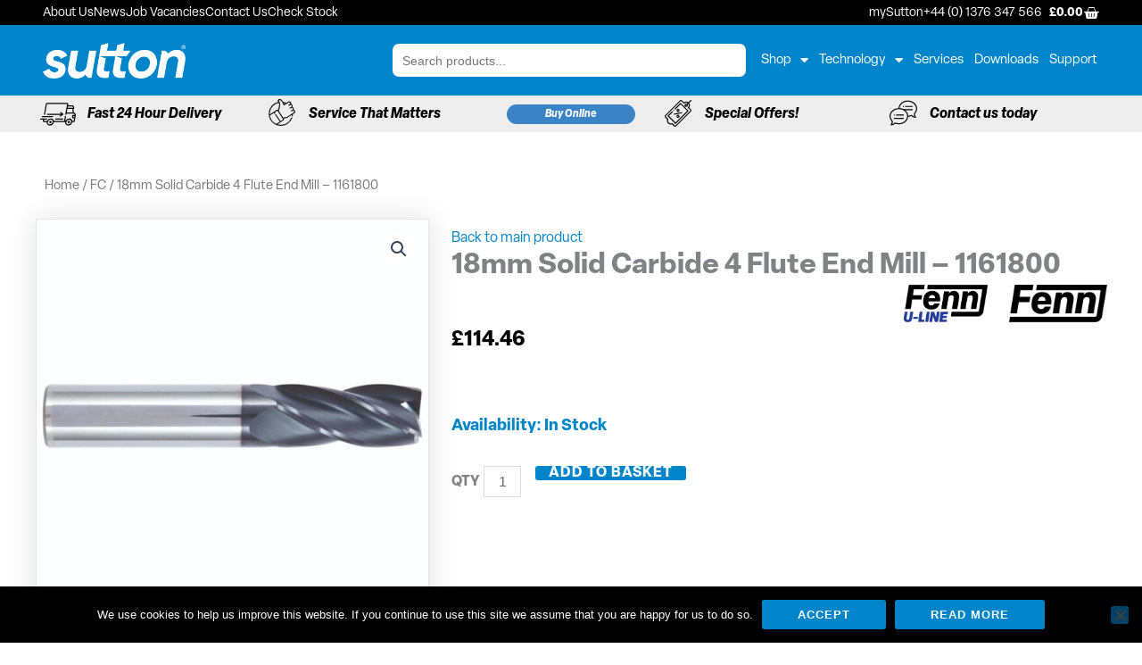

--- FILE ---
content_type: text/html; charset=UTF-8
request_url: https://fenntool.com/product/1161800/
body_size: 55602
content:
<!DOCTYPE html>
<html lang="en-GB">
<head>
<meta charset="UTF-8">
<script>
var gform;gform||(document.addEventListener("gform_main_scripts_loaded",function(){gform.scriptsLoaded=!0}),document.addEventListener("gform/theme/scripts_loaded",function(){gform.themeScriptsLoaded=!0}),window.addEventListener("DOMContentLoaded",function(){gform.domLoaded=!0}),gform={domLoaded:!1,scriptsLoaded:!1,themeScriptsLoaded:!1,isFormEditor:()=>"function"==typeof InitializeEditor,callIfLoaded:function(o){return!(!gform.domLoaded||!gform.scriptsLoaded||!gform.themeScriptsLoaded&&!gform.isFormEditor()||(gform.isFormEditor()&&console.warn("The use of gform.initializeOnLoaded() is deprecated in the form editor context and will be removed in Gravity Forms 3.1."),o(),0))},initializeOnLoaded:function(o){gform.callIfLoaded(o)||(document.addEventListener("gform_main_scripts_loaded",()=>{gform.scriptsLoaded=!0,gform.callIfLoaded(o)}),document.addEventListener("gform/theme/scripts_loaded",()=>{gform.themeScriptsLoaded=!0,gform.callIfLoaded(o)}),window.addEventListener("DOMContentLoaded",()=>{gform.domLoaded=!0,gform.callIfLoaded(o)}))},hooks:{action:{},filter:{}},addAction:function(o,r,e,t){gform.addHook("action",o,r,e,t)},addFilter:function(o,r,e,t){gform.addHook("filter",o,r,e,t)},doAction:function(o){gform.doHook("action",o,arguments)},applyFilters:function(o){return gform.doHook("filter",o,arguments)},removeAction:function(o,r){gform.removeHook("action",o,r)},removeFilter:function(o,r,e){gform.removeHook("filter",o,r,e)},addHook:function(o,r,e,t,n){null==gform.hooks[o][r]&&(gform.hooks[o][r]=[]);var d=gform.hooks[o][r];null==n&&(n=r+"_"+d.length),gform.hooks[o][r].push({tag:n,callable:e,priority:t=null==t?10:t})},doHook:function(r,o,e){var t;if(e=Array.prototype.slice.call(e,1),null!=gform.hooks[r][o]&&((o=gform.hooks[r][o]).sort(function(o,r){return o.priority-r.priority}),o.forEach(function(o){"function"!=typeof(t=o.callable)&&(t=window[t]),"action"==r?t.apply(null,e):e[0]=t.apply(null,e)})),"filter"==r)return e[0]},removeHook:function(o,r,t,n){var e;null!=gform.hooks[o][r]&&(e=(e=gform.hooks[o][r]).filter(function(o,r,e){return!!(null!=n&&n!=o.tag||null!=t&&t!=o.priority)}),gform.hooks[o][r]=e)}});
</script>

<meta name="viewport" content="width=device-width, initial-scale=1">
	<link rel="profile" href="https://gmpg.org/xfn/11"> 
	<link rel="preload" href="https://fenntool.com/wp-content/astra-local-fonts/oswald/TK3_WkUHHAIjg75cFRf3bXL8LICs1_FvsUZiZQ.woff2" as="font" type="font/woff2" crossorigin><meta name='robots' content='index, follow, max-image-preview:large, max-snippet:-1, max-video-preview:-1' />

	<!-- This site is optimized with the Yoast SEO plugin v26.7 - https://yoast.com/wordpress/plugins/seo/ -->
	<title>18mm Solid Carbide 4 Flute End Mill - 1161800 - Sutton Tools UK</title>
	<link rel="canonical" href="https://fenntool.com/product/1161800/" />
	<meta property="og:locale" content="en_GB" />
	<meta property="og:type" content="article" />
	<meta property="og:title" content="18mm Solid Carbide 4 Flute End Mill - 1161800 - Sutton Tools UK" />
	<meta property="og:url" content="https://fenntool.com/product/1161800/" />
	<meta property="og:site_name" content="Sutton Tools UK" />
	<meta property="article:publisher" content="https://www.facebook.com/people/Fenn-Tool-Ltd/100065499310699/" />
	<meta property="article:modified_time" content="2025-10-29T10:29:29+00:00" />
	<meta property="og:image" content="https://fenntool.com/wp-content/uploads/2021/06/FETOGA-U-116.jpg" />
	<meta property="og:image:width" content="1600" />
	<meta property="og:image:height" content="1600" />
	<meta property="og:image:type" content="image/jpeg" />
	<meta name="twitter:card" content="summary_large_image" />
	<meta name="twitter:site" content="@FennTool_Ltd" />
	<script type="application/ld+json" class="yoast-schema-graph">{"@context":"https://schema.org","@graph":[{"@type":"WebPage","@id":"https://fenntool.com/product/1161800/","url":"https://fenntool.com/product/1161800/","name":"18mm Solid Carbide 4 Flute End Mill - 1161800 - Sutton Tools UK","isPartOf":{"@id":"https://fenntool.com/#website"},"primaryImageOfPage":{"@id":"https://fenntool.com/product/1161800/#primaryimage"},"image":{"@id":"https://fenntool.com/product/1161800/#primaryimage"},"thumbnailUrl":"https://fenntool.com/wp-content/uploads/2021/06/FETOGA-U-116.jpg","datePublished":"2021-06-30T13:55:46+00:00","dateModified":"2025-10-29T10:29:29+00:00","breadcrumb":{"@id":"https://fenntool.com/product/1161800/#breadcrumb"},"inLanguage":"en-GB","potentialAction":[{"@type":"ReadAction","target":["https://fenntool.com/product/1161800/"]}]},{"@type":"ImageObject","inLanguage":"en-GB","@id":"https://fenntool.com/product/1161800/#primaryimage","url":"https://fenntool.com/wp-content/uploads/2021/06/FETOGA-U-116.jpg","contentUrl":"https://fenntool.com/wp-content/uploads/2021/06/FETOGA-U-116.jpg","width":1600,"height":1600,"caption":"FETOGA U 116"},{"@type":"BreadcrumbList","@id":"https://fenntool.com/product/1161800/#breadcrumb","itemListElement":[{"@type":"ListItem","position":1,"name":"Home","item":"https://fenntool.com/"},{"@type":"ListItem","position":2,"name":"Milling Tools","item":"https://fenntool.com/milling-tools/"},{"@type":"ListItem","position":3,"name":"18mm Solid Carbide 4 Flute End Mill &#8211; 1161800"}]},{"@type":"WebSite","@id":"https://fenntool.com/#website","url":"https://fenntool.com/","name":"Sutton Tools UK","description":"","publisher":{"@id":"https://fenntool.com/#organization"},"potentialAction":[{"@type":"SearchAction","target":{"@type":"EntryPoint","urlTemplate":"https://fenntool.com/?s={search_term_string}"},"query-input":{"@type":"PropertyValueSpecification","valueRequired":true,"valueName":"search_term_string"}}],"inLanguage":"en-GB"},{"@type":"Organization","@id":"https://fenntool.com/#organization","name":"Fenn Tool Limited","alternateName":"Fenn Tool","url":"https://fenntool.com/","logo":{"@type":"ImageObject","inLanguage":"en-GB","@id":"https://fenntool.com/#/schema/logo/image/","url":"https://fenntool.com/wp-content/uploads/2020/02/Sutton-logo.png","contentUrl":"https://fenntool.com/wp-content/uploads/2020/02/Sutton-logo.png","width":576,"height":143,"caption":"Fenn Tool Limited"},"image":{"@id":"https://fenntool.com/#/schema/logo/image/"},"sameAs":["https://www.facebook.com/people/Fenn-Tool-Ltd/100065499310699/","https://x.com/FennTool_Ltd","https://www.linkedin.com/company/fenn-tool-ltd/","https://www.youtube.com/channel/UChzkSpALfmoSqTFGBQg4fqw"]}]}</script>
	<!-- / Yoast SEO plugin. -->


<link rel='dns-prefetch' href='//fenntool.com' />
<link rel="alternate" type="application/rss+xml" title="Sutton Tools UK &raquo; Feed" href="https://fenntool.com/feed/" />
		<style>
			.lazyload,
			.lazyloading {
				max-width: 100%;
			}
		</style>
		<style id='wp-img-auto-sizes-contain-inline-css'>
img:is([sizes=auto i],[sizes^="auto," i]){contain-intrinsic-size:3000px 1500px}
/*# sourceURL=wp-img-auto-sizes-contain-inline-css */
</style>
<link rel='stylesheet' id='wp-block-library-css' href='https://fenntool.com/wp-includes/css/dist/block-library/style.min.css?ver=6.9' media='all' />
<link rel='stylesheet' id='wc-blocks-style-css' href='https://fenntool.com/wp-content/plugins/woocommerce/assets/client/blocks/wc-blocks.css?ver=wc-10.4.3' media='all' />
<style id='global-styles-inline-css'>
:root{--wp--preset--aspect-ratio--square: 1;--wp--preset--aspect-ratio--4-3: 4/3;--wp--preset--aspect-ratio--3-4: 3/4;--wp--preset--aspect-ratio--3-2: 3/2;--wp--preset--aspect-ratio--2-3: 2/3;--wp--preset--aspect-ratio--16-9: 16/9;--wp--preset--aspect-ratio--9-16: 9/16;--wp--preset--color--black: #000000;--wp--preset--color--cyan-bluish-gray: #abb8c3;--wp--preset--color--white: #ffffff;--wp--preset--color--pale-pink: #f78da7;--wp--preset--color--vivid-red: #cf2e2e;--wp--preset--color--luminous-vivid-orange: #ff6900;--wp--preset--color--luminous-vivid-amber: #fcb900;--wp--preset--color--light-green-cyan: #7bdcb5;--wp--preset--color--vivid-green-cyan: #00d084;--wp--preset--color--pale-cyan-blue: #8ed1fc;--wp--preset--color--vivid-cyan-blue: #0693e3;--wp--preset--color--vivid-purple: #9b51e0;--wp--preset--color--ast-global-color-0: var(--ast-global-color-0);--wp--preset--color--ast-global-color-1: var(--ast-global-color-1);--wp--preset--color--ast-global-color-2: var(--ast-global-color-2);--wp--preset--color--ast-global-color-3: var(--ast-global-color-3);--wp--preset--color--ast-global-color-4: var(--ast-global-color-4);--wp--preset--color--ast-global-color-5: var(--ast-global-color-5);--wp--preset--color--ast-global-color-6: var(--ast-global-color-6);--wp--preset--color--ast-global-color-7: var(--ast-global-color-7);--wp--preset--color--ast-global-color-8: var(--ast-global-color-8);--wp--preset--gradient--vivid-cyan-blue-to-vivid-purple: linear-gradient(135deg,rgb(6,147,227) 0%,rgb(155,81,224) 100%);--wp--preset--gradient--light-green-cyan-to-vivid-green-cyan: linear-gradient(135deg,rgb(122,220,180) 0%,rgb(0,208,130) 100%);--wp--preset--gradient--luminous-vivid-amber-to-luminous-vivid-orange: linear-gradient(135deg,rgb(252,185,0) 0%,rgb(255,105,0) 100%);--wp--preset--gradient--luminous-vivid-orange-to-vivid-red: linear-gradient(135deg,rgb(255,105,0) 0%,rgb(207,46,46) 100%);--wp--preset--gradient--very-light-gray-to-cyan-bluish-gray: linear-gradient(135deg,rgb(238,238,238) 0%,rgb(169,184,195) 100%);--wp--preset--gradient--cool-to-warm-spectrum: linear-gradient(135deg,rgb(74,234,220) 0%,rgb(151,120,209) 20%,rgb(207,42,186) 40%,rgb(238,44,130) 60%,rgb(251,105,98) 80%,rgb(254,248,76) 100%);--wp--preset--gradient--blush-light-purple: linear-gradient(135deg,rgb(255,206,236) 0%,rgb(152,150,240) 100%);--wp--preset--gradient--blush-bordeaux: linear-gradient(135deg,rgb(254,205,165) 0%,rgb(254,45,45) 50%,rgb(107,0,62) 100%);--wp--preset--gradient--luminous-dusk: linear-gradient(135deg,rgb(255,203,112) 0%,rgb(199,81,192) 50%,rgb(65,88,208) 100%);--wp--preset--gradient--pale-ocean: linear-gradient(135deg,rgb(255,245,203) 0%,rgb(182,227,212) 50%,rgb(51,167,181) 100%);--wp--preset--gradient--electric-grass: linear-gradient(135deg,rgb(202,248,128) 0%,rgb(113,206,126) 100%);--wp--preset--gradient--midnight: linear-gradient(135deg,rgb(2,3,129) 0%,rgb(40,116,252) 100%);--wp--preset--font-size--small: 13px;--wp--preset--font-size--medium: 20px;--wp--preset--font-size--large: 36px;--wp--preset--font-size--x-large: 42px;--wp--preset--spacing--20: 0.44rem;--wp--preset--spacing--30: 0.67rem;--wp--preset--spacing--40: 1rem;--wp--preset--spacing--50: 1.5rem;--wp--preset--spacing--60: 2.25rem;--wp--preset--spacing--70: 3.38rem;--wp--preset--spacing--80: 5.06rem;--wp--preset--shadow--natural: 6px 6px 9px rgba(0, 0, 0, 0.2);--wp--preset--shadow--deep: 12px 12px 50px rgba(0, 0, 0, 0.4);--wp--preset--shadow--sharp: 6px 6px 0px rgba(0, 0, 0, 0.2);--wp--preset--shadow--outlined: 6px 6px 0px -3px rgb(255, 255, 255), 6px 6px rgb(0, 0, 0);--wp--preset--shadow--crisp: 6px 6px 0px rgb(0, 0, 0);}:root { --wp--style--global--content-size: var(--wp--custom--ast-content-width-size);--wp--style--global--wide-size: var(--wp--custom--ast-wide-width-size); }:where(body) { margin: 0; }.wp-site-blocks > .alignleft { float: left; margin-right: 2em; }.wp-site-blocks > .alignright { float: right; margin-left: 2em; }.wp-site-blocks > .aligncenter { justify-content: center; margin-left: auto; margin-right: auto; }:where(.wp-site-blocks) > * { margin-block-start: 24px; margin-block-end: 0; }:where(.wp-site-blocks) > :first-child { margin-block-start: 0; }:where(.wp-site-blocks) > :last-child { margin-block-end: 0; }:root { --wp--style--block-gap: 24px; }:root :where(.is-layout-flow) > :first-child{margin-block-start: 0;}:root :where(.is-layout-flow) > :last-child{margin-block-end: 0;}:root :where(.is-layout-flow) > *{margin-block-start: 24px;margin-block-end: 0;}:root :where(.is-layout-constrained) > :first-child{margin-block-start: 0;}:root :where(.is-layout-constrained) > :last-child{margin-block-end: 0;}:root :where(.is-layout-constrained) > *{margin-block-start: 24px;margin-block-end: 0;}:root :where(.is-layout-flex){gap: 24px;}:root :where(.is-layout-grid){gap: 24px;}.is-layout-flow > .alignleft{float: left;margin-inline-start: 0;margin-inline-end: 2em;}.is-layout-flow > .alignright{float: right;margin-inline-start: 2em;margin-inline-end: 0;}.is-layout-flow > .aligncenter{margin-left: auto !important;margin-right: auto !important;}.is-layout-constrained > .alignleft{float: left;margin-inline-start: 0;margin-inline-end: 2em;}.is-layout-constrained > .alignright{float: right;margin-inline-start: 2em;margin-inline-end: 0;}.is-layout-constrained > .aligncenter{margin-left: auto !important;margin-right: auto !important;}.is-layout-constrained > :where(:not(.alignleft):not(.alignright):not(.alignfull)){max-width: var(--wp--style--global--content-size);margin-left: auto !important;margin-right: auto !important;}.is-layout-constrained > .alignwide{max-width: var(--wp--style--global--wide-size);}body .is-layout-flex{display: flex;}.is-layout-flex{flex-wrap: wrap;align-items: center;}.is-layout-flex > :is(*, div){margin: 0;}body .is-layout-grid{display: grid;}.is-layout-grid > :is(*, div){margin: 0;}body{padding-top: 0px;padding-right: 0px;padding-bottom: 0px;padding-left: 0px;}a:where(:not(.wp-element-button)){text-decoration: none;}:root :where(.wp-element-button, .wp-block-button__link){background-color: #32373c;border-width: 0;color: #fff;font-family: inherit;font-size: inherit;font-style: inherit;font-weight: inherit;letter-spacing: inherit;line-height: inherit;padding-top: calc(0.667em + 2px);padding-right: calc(1.333em + 2px);padding-bottom: calc(0.667em + 2px);padding-left: calc(1.333em + 2px);text-decoration: none;text-transform: inherit;}.has-black-color{color: var(--wp--preset--color--black) !important;}.has-cyan-bluish-gray-color{color: var(--wp--preset--color--cyan-bluish-gray) !important;}.has-white-color{color: var(--wp--preset--color--white) !important;}.has-pale-pink-color{color: var(--wp--preset--color--pale-pink) !important;}.has-vivid-red-color{color: var(--wp--preset--color--vivid-red) !important;}.has-luminous-vivid-orange-color{color: var(--wp--preset--color--luminous-vivid-orange) !important;}.has-luminous-vivid-amber-color{color: var(--wp--preset--color--luminous-vivid-amber) !important;}.has-light-green-cyan-color{color: var(--wp--preset--color--light-green-cyan) !important;}.has-vivid-green-cyan-color{color: var(--wp--preset--color--vivid-green-cyan) !important;}.has-pale-cyan-blue-color{color: var(--wp--preset--color--pale-cyan-blue) !important;}.has-vivid-cyan-blue-color{color: var(--wp--preset--color--vivid-cyan-blue) !important;}.has-vivid-purple-color{color: var(--wp--preset--color--vivid-purple) !important;}.has-ast-global-color-0-color{color: var(--wp--preset--color--ast-global-color-0) !important;}.has-ast-global-color-1-color{color: var(--wp--preset--color--ast-global-color-1) !important;}.has-ast-global-color-2-color{color: var(--wp--preset--color--ast-global-color-2) !important;}.has-ast-global-color-3-color{color: var(--wp--preset--color--ast-global-color-3) !important;}.has-ast-global-color-4-color{color: var(--wp--preset--color--ast-global-color-4) !important;}.has-ast-global-color-5-color{color: var(--wp--preset--color--ast-global-color-5) !important;}.has-ast-global-color-6-color{color: var(--wp--preset--color--ast-global-color-6) !important;}.has-ast-global-color-7-color{color: var(--wp--preset--color--ast-global-color-7) !important;}.has-ast-global-color-8-color{color: var(--wp--preset--color--ast-global-color-8) !important;}.has-black-background-color{background-color: var(--wp--preset--color--black) !important;}.has-cyan-bluish-gray-background-color{background-color: var(--wp--preset--color--cyan-bluish-gray) !important;}.has-white-background-color{background-color: var(--wp--preset--color--white) !important;}.has-pale-pink-background-color{background-color: var(--wp--preset--color--pale-pink) !important;}.has-vivid-red-background-color{background-color: var(--wp--preset--color--vivid-red) !important;}.has-luminous-vivid-orange-background-color{background-color: var(--wp--preset--color--luminous-vivid-orange) !important;}.has-luminous-vivid-amber-background-color{background-color: var(--wp--preset--color--luminous-vivid-amber) !important;}.has-light-green-cyan-background-color{background-color: var(--wp--preset--color--light-green-cyan) !important;}.has-vivid-green-cyan-background-color{background-color: var(--wp--preset--color--vivid-green-cyan) !important;}.has-pale-cyan-blue-background-color{background-color: var(--wp--preset--color--pale-cyan-blue) !important;}.has-vivid-cyan-blue-background-color{background-color: var(--wp--preset--color--vivid-cyan-blue) !important;}.has-vivid-purple-background-color{background-color: var(--wp--preset--color--vivid-purple) !important;}.has-ast-global-color-0-background-color{background-color: var(--wp--preset--color--ast-global-color-0) !important;}.has-ast-global-color-1-background-color{background-color: var(--wp--preset--color--ast-global-color-1) !important;}.has-ast-global-color-2-background-color{background-color: var(--wp--preset--color--ast-global-color-2) !important;}.has-ast-global-color-3-background-color{background-color: var(--wp--preset--color--ast-global-color-3) !important;}.has-ast-global-color-4-background-color{background-color: var(--wp--preset--color--ast-global-color-4) !important;}.has-ast-global-color-5-background-color{background-color: var(--wp--preset--color--ast-global-color-5) !important;}.has-ast-global-color-6-background-color{background-color: var(--wp--preset--color--ast-global-color-6) !important;}.has-ast-global-color-7-background-color{background-color: var(--wp--preset--color--ast-global-color-7) !important;}.has-ast-global-color-8-background-color{background-color: var(--wp--preset--color--ast-global-color-8) !important;}.has-black-border-color{border-color: var(--wp--preset--color--black) !important;}.has-cyan-bluish-gray-border-color{border-color: var(--wp--preset--color--cyan-bluish-gray) !important;}.has-white-border-color{border-color: var(--wp--preset--color--white) !important;}.has-pale-pink-border-color{border-color: var(--wp--preset--color--pale-pink) !important;}.has-vivid-red-border-color{border-color: var(--wp--preset--color--vivid-red) !important;}.has-luminous-vivid-orange-border-color{border-color: var(--wp--preset--color--luminous-vivid-orange) !important;}.has-luminous-vivid-amber-border-color{border-color: var(--wp--preset--color--luminous-vivid-amber) !important;}.has-light-green-cyan-border-color{border-color: var(--wp--preset--color--light-green-cyan) !important;}.has-vivid-green-cyan-border-color{border-color: var(--wp--preset--color--vivid-green-cyan) !important;}.has-pale-cyan-blue-border-color{border-color: var(--wp--preset--color--pale-cyan-blue) !important;}.has-vivid-cyan-blue-border-color{border-color: var(--wp--preset--color--vivid-cyan-blue) !important;}.has-vivid-purple-border-color{border-color: var(--wp--preset--color--vivid-purple) !important;}.has-ast-global-color-0-border-color{border-color: var(--wp--preset--color--ast-global-color-0) !important;}.has-ast-global-color-1-border-color{border-color: var(--wp--preset--color--ast-global-color-1) !important;}.has-ast-global-color-2-border-color{border-color: var(--wp--preset--color--ast-global-color-2) !important;}.has-ast-global-color-3-border-color{border-color: var(--wp--preset--color--ast-global-color-3) !important;}.has-ast-global-color-4-border-color{border-color: var(--wp--preset--color--ast-global-color-4) !important;}.has-ast-global-color-5-border-color{border-color: var(--wp--preset--color--ast-global-color-5) !important;}.has-ast-global-color-6-border-color{border-color: var(--wp--preset--color--ast-global-color-6) !important;}.has-ast-global-color-7-border-color{border-color: var(--wp--preset--color--ast-global-color-7) !important;}.has-ast-global-color-8-border-color{border-color: var(--wp--preset--color--ast-global-color-8) !important;}.has-vivid-cyan-blue-to-vivid-purple-gradient-background{background: var(--wp--preset--gradient--vivid-cyan-blue-to-vivid-purple) !important;}.has-light-green-cyan-to-vivid-green-cyan-gradient-background{background: var(--wp--preset--gradient--light-green-cyan-to-vivid-green-cyan) !important;}.has-luminous-vivid-amber-to-luminous-vivid-orange-gradient-background{background: var(--wp--preset--gradient--luminous-vivid-amber-to-luminous-vivid-orange) !important;}.has-luminous-vivid-orange-to-vivid-red-gradient-background{background: var(--wp--preset--gradient--luminous-vivid-orange-to-vivid-red) !important;}.has-very-light-gray-to-cyan-bluish-gray-gradient-background{background: var(--wp--preset--gradient--very-light-gray-to-cyan-bluish-gray) !important;}.has-cool-to-warm-spectrum-gradient-background{background: var(--wp--preset--gradient--cool-to-warm-spectrum) !important;}.has-blush-light-purple-gradient-background{background: var(--wp--preset--gradient--blush-light-purple) !important;}.has-blush-bordeaux-gradient-background{background: var(--wp--preset--gradient--blush-bordeaux) !important;}.has-luminous-dusk-gradient-background{background: var(--wp--preset--gradient--luminous-dusk) !important;}.has-pale-ocean-gradient-background{background: var(--wp--preset--gradient--pale-ocean) !important;}.has-electric-grass-gradient-background{background: var(--wp--preset--gradient--electric-grass) !important;}.has-midnight-gradient-background{background: var(--wp--preset--gradient--midnight) !important;}.has-small-font-size{font-size: var(--wp--preset--font-size--small) !important;}.has-medium-font-size{font-size: var(--wp--preset--font-size--medium) !important;}.has-large-font-size{font-size: var(--wp--preset--font-size--large) !important;}.has-x-large-font-size{font-size: var(--wp--preset--font-size--x-large) !important;}
/*# sourceURL=global-styles-inline-css */
</style>

<link rel='stylesheet' id='astra-theme-css-css' href='https://fenntool.com/wp-content/themes/astra/assets/css/minified/style.min.css?ver=4.12.0' media='all' />
<style id='astra-theme-css-inline-css'>
.ast-no-sidebar .entry-content .alignfull {margin-left: calc( -50vw + 50%);margin-right: calc( -50vw + 50%);max-width: 100vw;width: 100vw;}.ast-no-sidebar .entry-content .alignwide {margin-left: calc(-41vw + 50%);margin-right: calc(-41vw + 50%);max-width: unset;width: unset;}.ast-no-sidebar .entry-content .alignfull .alignfull,.ast-no-sidebar .entry-content .alignfull .alignwide,.ast-no-sidebar .entry-content .alignwide .alignfull,.ast-no-sidebar .entry-content .alignwide .alignwide,.ast-no-sidebar .entry-content .wp-block-column .alignfull,.ast-no-sidebar .entry-content .wp-block-column .alignwide{width: 100%;margin-left: auto;margin-right: auto;}.wp-block-gallery,.blocks-gallery-grid {margin: 0;}.wp-block-separator {max-width: 100px;}.wp-block-separator.is-style-wide,.wp-block-separator.is-style-dots {max-width: none;}.entry-content .has-2-columns .wp-block-column:first-child {padding-right: 10px;}.entry-content .has-2-columns .wp-block-column:last-child {padding-left: 10px;}@media (max-width: 782px) {.entry-content .wp-block-columns .wp-block-column {flex-basis: 100%;}.entry-content .has-2-columns .wp-block-column:first-child {padding-right: 0;}.entry-content .has-2-columns .wp-block-column:last-child {padding-left: 0;}}body .entry-content .wp-block-latest-posts {margin-left: 0;}body .entry-content .wp-block-latest-posts li {list-style: none;}.ast-no-sidebar .ast-container .entry-content .wp-block-latest-posts {margin-left: 0;}.ast-header-break-point .entry-content .alignwide {margin-left: auto;margin-right: auto;}.entry-content .blocks-gallery-item img {margin-bottom: auto;}.wp-block-pullquote {border-top: 4px solid #555d66;border-bottom: 4px solid #555d66;color: #40464d;}:root{--ast-post-nav-space:0;--ast-container-default-xlg-padding:6.67em;--ast-container-default-lg-padding:5.67em;--ast-container-default-slg-padding:4.34em;--ast-container-default-md-padding:3.34em;--ast-container-default-sm-padding:6.67em;--ast-container-default-xs-padding:2.4em;--ast-container-default-xxs-padding:1.4em;--ast-code-block-background:#EEEEEE;--ast-comment-inputs-background:#FAFAFA;--ast-normal-container-width:1200px;--ast-narrow-container-width:750px;--ast-blog-title-font-weight:normal;--ast-blog-meta-weight:inherit;--ast-global-color-primary:var(--ast-global-color-5);--ast-global-color-secondary:var(--ast-global-color-4);--ast-global-color-alternate-background:var(--ast-global-color-7);--ast-global-color-subtle-background:var(--ast-global-color-6);--ast-bg-style-guide:var( --ast-global-color-secondary,--ast-global-color-5 );--ast-shadow-style-guide:0px 0px 4px 0 #00000057;--ast-global-dark-bg-style:#fff;--ast-global-dark-lfs:#fbfbfb;--ast-widget-bg-color:#fafafa;--ast-wc-container-head-bg-color:#fbfbfb;--ast-title-layout-bg:#eeeeee;--ast-search-border-color:#e7e7e7;--ast-lifter-hover-bg:#e6e6e6;--ast-gallery-block-color:#000;--srfm-color-input-label:var(--ast-global-color-2);}html{font-size:100%;}a,.page-title{color:#0085ca;}a:hover,a:focus{color:#3a3a3a;}body,button,input,select,textarea,.ast-button,.ast-custom-button{font-family:-apple-system,BlinkMacSystemFont,Segoe UI,Roboto,Oxygen-Sans,Ubuntu,Cantarell,Helvetica Neue,sans-serif;font-weight:400;font-size:16px;font-size:1rem;}blockquote{color:#000000;}h1,h2,h3,h4,h5,h6,.entry-content :where(h1,h2,h3,h4,h5,h6),.site-title,.site-title a{font-weight:600;text-transform:uppercase;}.site-title{font-size:35px;font-size:2.1875rem;display:none;}header .custom-logo-link img{max-width:151px;width:151px;}.astra-logo-svg{width:151px;}.site-header .site-description{font-size:15px;font-size:0.9375rem;display:none;}.entry-title{font-size:40px;font-size:2.5rem;}.archive .ast-article-post .ast-article-inner,.blog .ast-article-post .ast-article-inner,.archive .ast-article-post .ast-article-inner:hover,.blog .ast-article-post .ast-article-inner:hover{overflow:hidden;}h1,.entry-content :where(h1){font-size:60px;font-size:3.75rem;line-height:1.4em;text-transform:uppercase;}h2,.entry-content :where(h2){font-size:40px;font-size:2.5rem;font-weight:600;line-height:1.3em;text-transform:uppercase;}h3,.entry-content :where(h3){font-size:25px;font-size:1.5625rem;line-height:1.3em;text-transform:uppercase;}h4,.entry-content :where(h4){font-size:20px;font-size:1.25rem;line-height:1.2em;text-transform:uppercase;}h5,.entry-content :where(h5){font-size:18px;font-size:1.125rem;line-height:1.2em;text-transform:uppercase;}h6,.entry-content :where(h6){font-size:15px;font-size:0.9375rem;line-height:1.25em;text-transform:uppercase;}::selection{background-color:#0085ca;color:#ffffff;}body,h1,h2,h3,h4,h5,h6,.entry-title a,.entry-content :where(h1,h2,h3,h4,h5,h6){color:#3a3a3a;}.tagcloud a:hover,.tagcloud a:focus,.tagcloud a.current-item{color:#ffffff;border-color:#0085ca;background-color:#0085ca;}input:focus,input[type="text"]:focus,input[type="email"]:focus,input[type="url"]:focus,input[type="password"]:focus,input[type="reset"]:focus,input[type="search"]:focus,textarea:focus{border-color:#0085ca;}input[type="radio"]:checked,input[type=reset],input[type="checkbox"]:checked,input[type="checkbox"]:hover:checked,input[type="checkbox"]:focus:checked,input[type=range]::-webkit-slider-thumb{border-color:#0085ca;background-color:#0085ca;box-shadow:none;}.site-footer a:hover + .post-count,.site-footer a:focus + .post-count{background:#0085ca;border-color:#0085ca;}.single .nav-links .nav-previous,.single .nav-links .nav-next{color:#0085ca;}.entry-meta,.entry-meta *{line-height:1.45;color:#0085ca;}.entry-meta a:not(.ast-button):hover,.entry-meta a:not(.ast-button):hover *,.entry-meta a:not(.ast-button):focus,.entry-meta a:not(.ast-button):focus *,.page-links > .page-link,.page-links .page-link:hover,.post-navigation a:hover{color:#3a3a3a;}#cat option,.secondary .calendar_wrap thead a,.secondary .calendar_wrap thead a:visited{color:#0085ca;}.secondary .calendar_wrap #today,.ast-progress-val span{background:#0085ca;}.secondary a:hover + .post-count,.secondary a:focus + .post-count{background:#0085ca;border-color:#0085ca;}.calendar_wrap #today > a{color:#ffffff;}.page-links .page-link,.single .post-navigation a{color:#0085ca;}.ast-search-menu-icon .search-form button.search-submit{padding:0 4px;}.ast-search-menu-icon form.search-form{padding-right:0;}.ast-header-search .ast-search-menu-icon.ast-dropdown-active .search-form,.ast-header-search .ast-search-menu-icon.ast-dropdown-active .search-field:focus{transition:all 0.2s;}.search-form input.search-field:focus{outline:none;}.widget-title,.widget .wp-block-heading{font-size:22px;font-size:1.375rem;color:#3a3a3a;}.single .ast-author-details .author-title{color:#3a3a3a;}.ast-search-menu-icon.slide-search a:focus-visible:focus-visible,.astra-search-icon:focus-visible,#close:focus-visible,a:focus-visible,.ast-menu-toggle:focus-visible,.site .skip-link:focus-visible,.wp-block-loginout input:focus-visible,.wp-block-search.wp-block-search__button-inside .wp-block-search__inside-wrapper,.ast-header-navigation-arrow:focus-visible,.woocommerce .wc-proceed-to-checkout > .checkout-button:focus-visible,.woocommerce .woocommerce-MyAccount-navigation ul li a:focus-visible,.ast-orders-table__row .ast-orders-table__cell:focus-visible,.woocommerce .woocommerce-order-details .order-again > .button:focus-visible,.woocommerce .woocommerce-message a.button.wc-forward:focus-visible,.woocommerce #minus_qty:focus-visible,.woocommerce #plus_qty:focus-visible,a#ast-apply-coupon:focus-visible,.woocommerce .woocommerce-info a:focus-visible,.woocommerce .astra-shop-summary-wrap a:focus-visible,.woocommerce a.wc-forward:focus-visible,#ast-apply-coupon:focus-visible,.woocommerce-js .woocommerce-mini-cart-item a.remove:focus-visible,#close:focus-visible,.button.search-submit:focus-visible,#search_submit:focus,.normal-search:focus-visible,.ast-header-account-wrap:focus-visible,.woocommerce .ast-on-card-button.ast-quick-view-trigger:focus,.astra-cart-drawer-close:focus,.ast-single-variation:focus,.ast-woocommerce-product-gallery__image:focus,.ast-button:focus,.woocommerce-product-gallery--with-images [data-controls="prev"]:focus-visible,.woocommerce-product-gallery--with-images [data-controls="next"]:focus-visible,.ast-builder-button-wrap:has(.ast-custom-button-link:focus),.ast-builder-button-wrap .ast-custom-button-link:focus{outline-style:dotted;outline-color:inherit;outline-width:thin;}input:focus,input[type="text"]:focus,input[type="email"]:focus,input[type="url"]:focus,input[type="password"]:focus,input[type="reset"]:focus,input[type="search"]:focus,input[type="number"]:focus,textarea:focus,.wp-block-search__input:focus,[data-section="section-header-mobile-trigger"] .ast-button-wrap .ast-mobile-menu-trigger-minimal:focus,.ast-mobile-popup-drawer.active .menu-toggle-close:focus,.woocommerce-ordering select.orderby:focus,#ast-scroll-top:focus,#coupon_code:focus,.woocommerce-page #comment:focus,.woocommerce #reviews #respond input#submit:focus,.woocommerce a.add_to_cart_button:focus,.woocommerce .button.single_add_to_cart_button:focus,.woocommerce .woocommerce-cart-form button:focus,.woocommerce .woocommerce-cart-form__cart-item .quantity .qty:focus,.woocommerce .woocommerce-billing-fields .woocommerce-billing-fields__field-wrapper .woocommerce-input-wrapper > .input-text:focus,.woocommerce #order_comments:focus,.woocommerce #place_order:focus,.woocommerce .woocommerce-address-fields .woocommerce-address-fields__field-wrapper .woocommerce-input-wrapper > .input-text:focus,.woocommerce .woocommerce-MyAccount-content form button:focus,.woocommerce .woocommerce-MyAccount-content .woocommerce-EditAccountForm .woocommerce-form-row .woocommerce-Input.input-text:focus,.woocommerce .ast-woocommerce-container .woocommerce-pagination ul.page-numbers li a:focus,body #content .woocommerce form .form-row .select2-container--default .select2-selection--single:focus,#ast-coupon-code:focus,.woocommerce.woocommerce-js .quantity input[type=number]:focus,.woocommerce-js .woocommerce-mini-cart-item .quantity input[type=number]:focus,.woocommerce p#ast-coupon-trigger:focus{border-style:dotted;border-color:inherit;border-width:thin;}input{outline:none;}.woocommerce-js input[type=text]:focus,.woocommerce-js input[type=email]:focus,.woocommerce-js textarea:focus,input[type=number]:focus,.comments-area textarea#comment:focus,.comments-area textarea#comment:active,.comments-area .ast-comment-formwrap input[type="text"]:focus,.comments-area .ast-comment-formwrap input[type="text"]:active{outline-style:unset;outline-color:inherit;outline-width:thin;}.main-header-menu .menu-link,.ast-header-custom-item a{color:#3a3a3a;}.main-header-menu .menu-item:hover > .menu-link,.main-header-menu .menu-item:hover > .ast-menu-toggle,.main-header-menu .ast-masthead-custom-menu-items a:hover,.main-header-menu .menu-item.focus > .menu-link,.main-header-menu .menu-item.focus > .ast-menu-toggle,.main-header-menu .current-menu-item > .menu-link,.main-header-menu .current-menu-ancestor > .menu-link,.main-header-menu .current-menu-item > .ast-menu-toggle,.main-header-menu .current-menu-ancestor > .ast-menu-toggle{color:#0085ca;}.header-main-layout-3 .ast-main-header-bar-alignment{margin-right:auto;}.header-main-layout-2 .site-header-section-left .ast-site-identity{text-align:left;}.site-logo-img img{ transition:all 0.2s linear;}body .ast-oembed-container *{position:absolute;top:0;width:100%;height:100%;left:0;}body .wp-block-embed-pocket-casts .ast-oembed-container *{position:unset;}.ast-header-break-point .ast-mobile-menu-buttons-minimal.menu-toggle{background:transparent;color:var(--ast-global-color-0);}.ast-header-break-point .ast-mobile-menu-buttons-outline.menu-toggle{background:transparent;border:1px solid var(--ast-global-color-0);color:var(--ast-global-color-0);}.ast-header-break-point .ast-mobile-menu-buttons-fill.menu-toggle{background:var(--ast-global-color-0);color:var(--ast-global-color-5);}.ast-single-post-featured-section + article {margin-top: 2em;}.site-content .ast-single-post-featured-section img {width: 100%;overflow: hidden;object-fit: cover;}.site > .ast-single-related-posts-container {margin-top: 0;}@media (min-width: 769px) {.ast-desktop .ast-container--narrow {max-width: var(--ast-narrow-container-width);margin: 0 auto;}}.ast-page-builder-template .hentry {margin: 0;}.ast-page-builder-template .site-content > .ast-container {max-width: 100%;padding: 0;}.ast-page-builder-template .site .site-content #primary {padding: 0;margin: 0;}.ast-page-builder-template .no-results {text-align: center;margin: 4em auto;}.ast-page-builder-template .ast-pagination {padding: 2em;}.ast-page-builder-template .entry-header.ast-no-title.ast-no-thumbnail {margin-top: 0;}.ast-page-builder-template .entry-header.ast-header-without-markup {margin-top: 0;margin-bottom: 0;}.ast-page-builder-template .entry-header.ast-no-title.ast-no-meta {margin-bottom: 0;}.ast-page-builder-template.single .post-navigation {padding-bottom: 2em;}.ast-page-builder-template.single-post .site-content > .ast-container {max-width: 100%;}.ast-page-builder-template .entry-header {margin-top: 4em;margin-left: auto;margin-right: auto;padding-left: 20px;padding-right: 20px;}.single.ast-page-builder-template .entry-header {padding-left: 20px;padding-right: 20px;}.ast-page-builder-template .ast-archive-description {margin: 4em auto 0;padding-left: 20px;padding-right: 20px;}.ast-page-builder-template.ast-no-sidebar .entry-content .alignwide {margin-left: 0;margin-right: 0;}.footer-adv .footer-adv-overlay{border-top-style:solid;border-top-color:#7a7a7a;}@media( max-width: 420px ) {.single .nav-links .nav-previous,.single .nav-links .nav-next {width: 100%;text-align: center;}}.wp-block-buttons.aligncenter{justify-content:center;}@media (max-width:782px){.entry-content .wp-block-columns .wp-block-column{margin-left:0px;}}.wp-block-image.aligncenter{margin-left:auto;margin-right:auto;}.wp-block-table.aligncenter{margin-left:auto;margin-right:auto;}.wp-block-buttons .wp-block-button.is-style-outline .wp-block-button__link.wp-element-button,.ast-outline-button,.wp-block-uagb-buttons-child .uagb-buttons-repeater.ast-outline-button{border-top-width:2px;border-right-width:2px;border-bottom-width:2px;border-left-width:2px;font-family:inherit;font-weight:inherit;line-height:1em;border-top-left-radius:3px;border-top-right-radius:3px;border-bottom-right-radius:3px;border-bottom-left-radius:3px;}.wp-block-button .wp-block-button__link.wp-element-button.is-style-outline:not(.has-background),.wp-block-button.is-style-outline>.wp-block-button__link.wp-element-button:not(.has-background),.ast-outline-button{background-color:transparent;}.entry-content[data-ast-blocks-layout] > figure{margin-bottom:1em;}.elementor-widget-container .elementor-loop-container .e-loop-item[data-elementor-type="loop-item"]{width:100%;}@media (max-width:768px){.ast-left-sidebar #content > .ast-container{display:flex;flex-direction:column-reverse;width:100%;}.ast-separate-container .ast-article-post,.ast-separate-container .ast-article-single{padding:1.5em 2.14em;}.ast-author-box img.avatar{margin:20px 0 0 0;}}@media (min-width:769px){.ast-separate-container.ast-right-sidebar #primary,.ast-separate-container.ast-left-sidebar #primary{border:0;}.search-no-results.ast-separate-container #primary{margin-bottom:4em;}}.menu-toggle,button,.ast-button,.ast-custom-button,.button,input#submit,input[type="button"],input[type="submit"],input[type="reset"]{color:var(--ast-global-color-5);border-color:var(--ast-global-color-0);background-color:var(--ast-global-color-0);border-top-left-radius:3px;border-top-right-radius:3px;border-bottom-right-radius:3px;border-bottom-left-radius:3px;padding-top:10px;padding-right:40px;padding-bottom:10px;padding-left:40px;font-family:inherit;font-weight:inherit;text-transform:uppercase;letter-spacing:1px;}button:focus,.menu-toggle:hover,button:hover,.ast-button:hover,.ast-custom-button:hover .button:hover,.ast-custom-button:hover,input[type=reset]:hover,input[type=reset]:focus,input#submit:hover,input#submit:focus,input[type="button"]:hover,input[type="button"]:focus,input[type="submit"]:hover,input[type="submit"]:focus{color:#ffffff;background-color:#5bc2e7;border-color:#5bc2e7;}@media (max-width:768px){.ast-mobile-header-stack .main-header-bar .ast-search-menu-icon{display:inline-block;}.ast-header-break-point.ast-header-custom-item-outside .ast-mobile-header-stack .main-header-bar .ast-search-icon{margin:0;}.ast-comment-avatar-wrap img{max-width:2.5em;}.ast-comment-meta{padding:0 1.8888em 1.3333em;}.ast-separate-container .ast-comment-list li.depth-1{padding:1.5em 2.14em;}.ast-separate-container .comment-respond{padding:2em 2.14em;}}@media (min-width:544px){.ast-container{max-width:100%;}}@media (max-width:544px){.ast-separate-container .ast-article-post,.ast-separate-container .ast-article-single,.ast-separate-container .comments-title,.ast-separate-container .ast-archive-description{padding:1.5em 1em;}.ast-separate-container #content .ast-container{padding-left:0.54em;padding-right:0.54em;}.ast-separate-container .ast-comment-list .bypostauthor{padding:.5em;}.ast-search-menu-icon.ast-dropdown-active .search-field{width:170px;}.site-branding img,.site-header .site-logo-img .custom-logo-link img{max-width:100%;}} #ast-mobile-header .ast-site-header-cart-li a{pointer-events:none;}body,.ast-separate-container{background-color:#ffffff;background-image:none;}.ast-no-sidebar.ast-separate-container .entry-content .alignfull {margin-left: -6.67em;margin-right: -6.67em;width: auto;}@media (max-width: 1200px) {.ast-no-sidebar.ast-separate-container .entry-content .alignfull {margin-left: -2.4em;margin-right: -2.4em;}}@media (max-width: 768px) {.ast-no-sidebar.ast-separate-container .entry-content .alignfull {margin-left: -2.14em;margin-right: -2.14em;}}@media (max-width: 544px) {.ast-no-sidebar.ast-separate-container .entry-content .alignfull {margin-left: -1em;margin-right: -1em;}}.ast-no-sidebar.ast-separate-container .entry-content .alignwide {margin-left: -20px;margin-right: -20px;}.ast-no-sidebar.ast-separate-container .entry-content .wp-block-column .alignfull,.ast-no-sidebar.ast-separate-container .entry-content .wp-block-column .alignwide {margin-left: auto;margin-right: auto;width: 100%;}@media (max-width:768px){.site-title{display:none;}.site-header .site-description{display:none;}h1,.entry-content :where(h1){font-size:30px;}h2,.entry-content :where(h2){font-size:25px;}h3,.entry-content :where(h3){font-size:20px;}}@media (max-width:544px){.site-title{display:none;}.site-header .site-description{display:none;}h1,.entry-content :where(h1){font-size:30px;}h2,.entry-content :where(h2){font-size:25px;}h3,.entry-content :where(h3){font-size:20px;}}@media (max-width:768px){html{font-size:91.2%;}}@media (max-width:544px){html{font-size:91.2%;}}@media (min-width:769px){.ast-container{max-width:1240px;}}@font-face {font-family: "Astra";src: url(https://fenntool.com/wp-content/themes/astra/assets/fonts/astra.woff) format("woff"),url(https://fenntool.com/wp-content/themes/astra/assets/fonts/astra.ttf) format("truetype"),url(https://fenntool.com/wp-content/themes/astra/assets/fonts/astra.svg#astra) format("svg");font-weight: normal;font-style: normal;font-display: fallback;}@media (max-width:921px) {.main-header-bar .main-header-bar-navigation{display:none;}}.ast-desktop .main-header-menu.submenu-with-border .sub-menu,.ast-desktop .main-header-menu.submenu-with-border .astra-full-megamenu-wrapper{border-color:#0085ca;}.ast-desktop .main-header-menu.submenu-with-border .sub-menu{border-top-width:2px;border-style:solid;}.ast-desktop .main-header-menu.submenu-with-border .sub-menu .sub-menu{top:-2px;}.ast-desktop .main-header-menu.submenu-with-border .sub-menu .menu-link,.ast-desktop .main-header-menu.submenu-with-border .children .menu-link{border-bottom-width:0px;border-style:solid;border-color:#eaeaea;}@media (min-width:769px){.main-header-menu .sub-menu .menu-item.ast-left-align-sub-menu:hover > .sub-menu,.main-header-menu .sub-menu .menu-item.ast-left-align-sub-menu.focus > .sub-menu{margin-left:-0px;}}.site .comments-area{padding-bottom:3em;}.ast-header-break-point.ast-header-custom-item-inside .main-header-bar .main-header-bar-navigation .ast-search-icon {display: none;}.ast-header-break-point.ast-header-custom-item-inside .main-header-bar .ast-search-menu-icon .search-form {padding: 0;display: block;overflow: hidden;}.ast-header-break-point .ast-header-custom-item .widget:last-child {margin-bottom: 1em;}.ast-header-custom-item .widget {margin: 0.5em;display: inline-block;vertical-align: middle;}.ast-header-custom-item .widget p {margin-bottom: 0;}.ast-header-custom-item .widget li {width: auto;}.ast-header-custom-item-inside .button-custom-menu-item .menu-link {display: none;}.ast-header-custom-item-inside.ast-header-break-point .button-custom-menu-item .ast-custom-button-link {display: none;}.ast-header-custom-item-inside.ast-header-break-point .button-custom-menu-item .menu-link {display: block;}.ast-header-break-point.ast-header-custom-item-outside .main-header-bar .ast-search-icon {margin-right: 1em;}.ast-header-break-point.ast-header-custom-item-inside .main-header-bar .ast-search-menu-icon .search-field,.ast-header-break-point.ast-header-custom-item-inside .main-header-bar .ast-search-menu-icon.ast-inline-search .search-field {width: 100%;padding-right: 5.5em;}.ast-header-break-point.ast-header-custom-item-inside .main-header-bar .ast-search-menu-icon .search-submit {display: block;position: absolute;height: 100%;top: 0;right: 0;padding: 0 1em;border-radius: 0;}.ast-header-break-point .ast-header-custom-item .ast-masthead-custom-menu-items {padding-left: 20px;padding-right: 20px;margin-bottom: 1em;margin-top: 1em;}.ast-header-custom-item-inside.ast-header-break-point .button-custom-menu-item {padding-left: 0;padding-right: 0;margin-top: 0;margin-bottom: 0;}.astra-icon-down_arrow::after {content: "\e900";font-family: Astra;}.astra-icon-close::after {content: "\e5cd";font-family: Astra;}.astra-icon-drag_handle::after {content: "\e25d";font-family: Astra;}.astra-icon-format_align_justify::after {content: "\e235";font-family: Astra;}.astra-icon-menu::after {content: "\e5d2";font-family: Astra;}.astra-icon-reorder::after {content: "\e8fe";font-family: Astra;}.astra-icon-search::after {content: "\e8b6";font-family: Astra;}.astra-icon-zoom_in::after {content: "\e56b";font-family: Astra;}.astra-icon-check-circle::after {content: "\e901";font-family: Astra;}.astra-icon-shopping-cart::after {content: "\f07a";font-family: Astra;}.astra-icon-shopping-bag::after {content: "\f290";font-family: Astra;}.astra-icon-shopping-basket::after {content: "\f291";font-family: Astra;}.astra-icon-circle-o::after {content: "\e903";font-family: Astra;}.astra-icon-certificate::after {content: "\e902";font-family: Astra;}blockquote {padding: 1.2em;}:root .has-ast-global-color-0-color{color:var(--ast-global-color-0);}:root .has-ast-global-color-0-background-color{background-color:var(--ast-global-color-0);}:root .wp-block-button .has-ast-global-color-0-color{color:var(--ast-global-color-0);}:root .wp-block-button .has-ast-global-color-0-background-color{background-color:var(--ast-global-color-0);}:root .has-ast-global-color-1-color{color:var(--ast-global-color-1);}:root .has-ast-global-color-1-background-color{background-color:var(--ast-global-color-1);}:root .wp-block-button .has-ast-global-color-1-color{color:var(--ast-global-color-1);}:root .wp-block-button .has-ast-global-color-1-background-color{background-color:var(--ast-global-color-1);}:root .has-ast-global-color-2-color{color:var(--ast-global-color-2);}:root .has-ast-global-color-2-background-color{background-color:var(--ast-global-color-2);}:root .wp-block-button .has-ast-global-color-2-color{color:var(--ast-global-color-2);}:root .wp-block-button .has-ast-global-color-2-background-color{background-color:var(--ast-global-color-2);}:root .has-ast-global-color-3-color{color:var(--ast-global-color-3);}:root .has-ast-global-color-3-background-color{background-color:var(--ast-global-color-3);}:root .wp-block-button .has-ast-global-color-3-color{color:var(--ast-global-color-3);}:root .wp-block-button .has-ast-global-color-3-background-color{background-color:var(--ast-global-color-3);}:root .has-ast-global-color-4-color{color:var(--ast-global-color-4);}:root .has-ast-global-color-4-background-color{background-color:var(--ast-global-color-4);}:root .wp-block-button .has-ast-global-color-4-color{color:var(--ast-global-color-4);}:root .wp-block-button .has-ast-global-color-4-background-color{background-color:var(--ast-global-color-4);}:root .has-ast-global-color-5-color{color:var(--ast-global-color-5);}:root .has-ast-global-color-5-background-color{background-color:var(--ast-global-color-5);}:root .wp-block-button .has-ast-global-color-5-color{color:var(--ast-global-color-5);}:root .wp-block-button .has-ast-global-color-5-background-color{background-color:var(--ast-global-color-5);}:root .has-ast-global-color-6-color{color:var(--ast-global-color-6);}:root .has-ast-global-color-6-background-color{background-color:var(--ast-global-color-6);}:root .wp-block-button .has-ast-global-color-6-color{color:var(--ast-global-color-6);}:root .wp-block-button .has-ast-global-color-6-background-color{background-color:var(--ast-global-color-6);}:root .has-ast-global-color-7-color{color:var(--ast-global-color-7);}:root .has-ast-global-color-7-background-color{background-color:var(--ast-global-color-7);}:root .wp-block-button .has-ast-global-color-7-color{color:var(--ast-global-color-7);}:root .wp-block-button .has-ast-global-color-7-background-color{background-color:var(--ast-global-color-7);}:root .has-ast-global-color-8-color{color:var(--ast-global-color-8);}:root .has-ast-global-color-8-background-color{background-color:var(--ast-global-color-8);}:root .wp-block-button .has-ast-global-color-8-color{color:var(--ast-global-color-8);}:root .wp-block-button .has-ast-global-color-8-background-color{background-color:var(--ast-global-color-8);}:root{--ast-global-color-0:#0085ca;--ast-global-color-1:#0085ca;--ast-global-color-2:#1e293b;--ast-global-color-3:#334155;--ast-global-color-4:#3a3a3a;--ast-global-color-5:#FFFFFF;--ast-global-color-6:#e2e8f0;--ast-global-color-7:#cbd5e1;--ast-global-color-8:#94a3b8;}:root {--ast-border-color : #dddddd;}#masthead .ast-container,.ast-header-breadcrumb .ast-container{max-width:100%;padding-left:35px;padding-right:35px;}@media (max-width:921px){#masthead .ast-container,.ast-header-breadcrumb .ast-container{padding-left:20px;padding-right:20px;}}.ast-header-break-point.ast-header-custom-item-inside .main-header-bar .main-header-bar-navigation .ast-search-icon {display: none;}.ast-header-break-point.ast-header-custom-item-inside .main-header-bar .ast-search-menu-icon .search-form {padding: 0;display: block;overflow: hidden;}.ast-header-break-point .ast-header-custom-item .widget:last-child {margin-bottom: 1em;}.ast-header-custom-item .widget {margin: 0.5em;display: inline-block;vertical-align: middle;}.ast-header-custom-item .widget p {margin-bottom: 0;}.ast-header-custom-item .widget li {width: auto;}.ast-header-custom-item-inside .button-custom-menu-item .menu-link {display: none;}.ast-header-custom-item-inside.ast-header-break-point .button-custom-menu-item .ast-custom-button-link {display: none;}.ast-header-custom-item-inside.ast-header-break-point .button-custom-menu-item .menu-link {display: block;}.ast-header-break-point.ast-header-custom-item-outside .main-header-bar .ast-search-icon {margin-right: 1em;}.ast-header-break-point.ast-header-custom-item-inside .main-header-bar .ast-search-menu-icon .search-field,.ast-header-break-point.ast-header-custom-item-inside .main-header-bar .ast-search-menu-icon.ast-inline-search .search-field {width: 100%;padding-right: 5.5em;}.ast-header-break-point.ast-header-custom-item-inside .main-header-bar .ast-search-menu-icon .search-submit {display: block;position: absolute;height: 100%;top: 0;right: 0;padding: 0 1em;border-radius: 0;}.ast-header-break-point .ast-header-custom-item .ast-masthead-custom-menu-items {padding-left: 20px;padding-right: 20px;margin-bottom: 1em;margin-top: 1em;}.ast-header-custom-item-inside.ast-header-break-point .button-custom-menu-item {padding-left: 0;padding-right: 0;margin-top: 0;margin-bottom: 0;}.astra-icon-down_arrow::after {content: "\e900";font-family: Astra;}.astra-icon-close::after {content: "\e5cd";font-family: Astra;}.astra-icon-drag_handle::after {content: "\e25d";font-family: Astra;}.astra-icon-format_align_justify::after {content: "\e235";font-family: Astra;}.astra-icon-menu::after {content: "\e5d2";font-family: Astra;}.astra-icon-reorder::after {content: "\e8fe";font-family: Astra;}.astra-icon-search::after {content: "\e8b6";font-family: Astra;}.astra-icon-zoom_in::after {content: "\e56b";font-family: Astra;}.astra-icon-check-circle::after {content: "\e901";font-family: Astra;}.astra-icon-shopping-cart::after {content: "\f07a";font-family: Astra;}.astra-icon-shopping-bag::after {content: "\f290";font-family: Astra;}.astra-icon-shopping-basket::after {content: "\f291";font-family: Astra;}.astra-icon-circle-o::after {content: "\e903";font-family: Astra;}.astra-icon-certificate::after {content: "\e902";font-family: Astra;}blockquote {padding: 1.2em;}:root .has-ast-global-color-0-color{color:var(--ast-global-color-0);}:root .has-ast-global-color-0-background-color{background-color:var(--ast-global-color-0);}:root .wp-block-button .has-ast-global-color-0-color{color:var(--ast-global-color-0);}:root .wp-block-button .has-ast-global-color-0-background-color{background-color:var(--ast-global-color-0);}:root .has-ast-global-color-1-color{color:var(--ast-global-color-1);}:root .has-ast-global-color-1-background-color{background-color:var(--ast-global-color-1);}:root .wp-block-button .has-ast-global-color-1-color{color:var(--ast-global-color-1);}:root .wp-block-button .has-ast-global-color-1-background-color{background-color:var(--ast-global-color-1);}:root .has-ast-global-color-2-color{color:var(--ast-global-color-2);}:root .has-ast-global-color-2-background-color{background-color:var(--ast-global-color-2);}:root .wp-block-button .has-ast-global-color-2-color{color:var(--ast-global-color-2);}:root .wp-block-button .has-ast-global-color-2-background-color{background-color:var(--ast-global-color-2);}:root .has-ast-global-color-3-color{color:var(--ast-global-color-3);}:root .has-ast-global-color-3-background-color{background-color:var(--ast-global-color-3);}:root .wp-block-button .has-ast-global-color-3-color{color:var(--ast-global-color-3);}:root .wp-block-button .has-ast-global-color-3-background-color{background-color:var(--ast-global-color-3);}:root .has-ast-global-color-4-color{color:var(--ast-global-color-4);}:root .has-ast-global-color-4-background-color{background-color:var(--ast-global-color-4);}:root .wp-block-button .has-ast-global-color-4-color{color:var(--ast-global-color-4);}:root .wp-block-button .has-ast-global-color-4-background-color{background-color:var(--ast-global-color-4);}:root .has-ast-global-color-5-color{color:var(--ast-global-color-5);}:root .has-ast-global-color-5-background-color{background-color:var(--ast-global-color-5);}:root .wp-block-button .has-ast-global-color-5-color{color:var(--ast-global-color-5);}:root .wp-block-button .has-ast-global-color-5-background-color{background-color:var(--ast-global-color-5);}:root .has-ast-global-color-6-color{color:var(--ast-global-color-6);}:root .has-ast-global-color-6-background-color{background-color:var(--ast-global-color-6);}:root .wp-block-button .has-ast-global-color-6-color{color:var(--ast-global-color-6);}:root .wp-block-button .has-ast-global-color-6-background-color{background-color:var(--ast-global-color-6);}:root .has-ast-global-color-7-color{color:var(--ast-global-color-7);}:root .has-ast-global-color-7-background-color{background-color:var(--ast-global-color-7);}:root .wp-block-button .has-ast-global-color-7-color{color:var(--ast-global-color-7);}:root .wp-block-button .has-ast-global-color-7-background-color{background-color:var(--ast-global-color-7);}:root .has-ast-global-color-8-color{color:var(--ast-global-color-8);}:root .has-ast-global-color-8-background-color{background-color:var(--ast-global-color-8);}:root .wp-block-button .has-ast-global-color-8-color{color:var(--ast-global-color-8);}:root .wp-block-button .has-ast-global-color-8-background-color{background-color:var(--ast-global-color-8);}:root{--ast-global-color-0:#0085ca;--ast-global-color-1:#0085ca;--ast-global-color-2:#1e293b;--ast-global-color-3:#334155;--ast-global-color-4:#3a3a3a;--ast-global-color-5:#FFFFFF;--ast-global-color-6:#e2e8f0;--ast-global-color-7:#cbd5e1;--ast-global-color-8:#94a3b8;}:root {--ast-border-color : #dddddd;}#masthead .ast-container,.ast-header-breadcrumb .ast-container{max-width:100%;padding-left:35px;padding-right:35px;}@media (max-width:921px){#masthead .ast-container,.ast-header-breadcrumb .ast-container{padding-left:20px;padding-right:20px;}}.ast-breadcrumbs .trail-browse,.ast-breadcrumbs .trail-items,.ast-breadcrumbs .trail-items li{display:inline-block;margin:0;padding:0;border:none;background:inherit;text-indent:0;text-decoration:none;}.ast-breadcrumbs .trail-browse{font-size:inherit;font-style:inherit;font-weight:inherit;color:inherit;}.ast-breadcrumbs .trail-items{list-style:none;}.trail-items li::after{padding:0 0.3em;content:"\00bb";}.trail-items li:last-of-type::after{display:none;}h1,h2,h3,h4,h5,h6,.entry-content :where(h1,h2,h3,h4,h5,h6){color:var(--ast-global-color-2);}.elementor-posts-container [CLASS*="ast-width-"]{width:100%;}.elementor-template-full-width .ast-container{display:block;}.elementor-screen-only,.screen-reader-text,.screen-reader-text span,.ui-helper-hidden-accessible{top:0 !important;}@media (max-width:544px){.elementor-element .elementor-wc-products .woocommerce[class*="columns-"] ul.products li.product{width:auto;margin:0;}.elementor-element .woocommerce .woocommerce-result-count{float:none;}}.ast-header-break-point .main-header-bar{border-bottom-width:0px;}@media (min-width:769px){.main-header-bar{border-bottom-width:0px;}}.main-header-menu .menu-item,#astra-footer-menu .menu-item,.main-header-bar .ast-masthead-custom-menu-items{-js-display:flex;display:flex;-webkit-box-pack:center;-webkit-justify-content:center;-moz-box-pack:center;-ms-flex-pack:center;justify-content:center;-webkit-box-orient:vertical;-webkit-box-direction:normal;-webkit-flex-direction:column;-moz-box-orient:vertical;-moz-box-direction:normal;-ms-flex-direction:column;flex-direction:column;}.main-header-menu > .menu-item > .menu-link,#astra-footer-menu > .menu-item > .menu-link{height:100%;-webkit-box-align:center;-webkit-align-items:center;-moz-box-align:center;-ms-flex-align:center;align-items:center;-js-display:flex;display:flex;}.ast-primary-menu-disabled .main-header-bar .ast-masthead-custom-menu-items{flex:unset;}.header-main-layout-1 .ast-flex.main-header-container,.header-main-layout-3 .ast-flex.main-header-container{-webkit-align-content:center;-ms-flex-line-pack:center;align-content:center;-webkit-box-align:center;-webkit-align-items:center;-moz-box-align:center;-ms-flex-align:center;align-items:center;}.main-header-menu .sub-menu .menu-item.menu-item-has-children > .menu-link:after{position:absolute;right:1em;top:50%;transform:translate(0,-50%) rotate(270deg);}.ast-header-break-point .main-header-bar .main-header-bar-navigation .page_item_has_children > .ast-menu-toggle::before,.ast-header-break-point .main-header-bar .main-header-bar-navigation .menu-item-has-children > .ast-menu-toggle::before,.ast-mobile-popup-drawer .main-header-bar-navigation .menu-item-has-children>.ast-menu-toggle::before,.ast-header-break-point .ast-mobile-header-wrap .main-header-bar-navigation .menu-item-has-children > .ast-menu-toggle::before{font-weight:bold;content:"\e900";font-family:Astra;text-decoration:inherit;display:inline-block;}.ast-header-break-point .main-navigation ul.sub-menu .menu-item .menu-link:before{content:"\e900";font-family:Astra;font-size:.65em;text-decoration:inherit;display:inline-block;transform:translate(0,-2px) rotateZ(270deg);margin-right:5px;}.widget_search .search-form:after{font-family:Astra;font-size:1.2em;font-weight:normal;content:"\e8b6";position:absolute;top:50%;right:15px;transform:translate(0,-50%);}.astra-search-icon::before{content:"\e8b6";font-family:Astra;font-style:normal;font-weight:normal;text-decoration:inherit;text-align:center;-webkit-font-smoothing:antialiased;-moz-osx-font-smoothing:grayscale;z-index:3;}.main-header-bar .main-header-bar-navigation .page_item_has_children > a:after,.main-header-bar .main-header-bar-navigation .menu-item-has-children > a:after,.menu-item-has-children .ast-header-navigation-arrow:after{content:"\e900";display:inline-block;font-family:Astra;font-size:.6rem;font-weight:bold;text-rendering:auto;-webkit-font-smoothing:antialiased;-moz-osx-font-smoothing:grayscale;margin-left:10px;line-height:normal;}.menu-item-has-children .sub-menu .ast-header-navigation-arrow:after{margin-left:0;}.ast-mobile-popup-drawer .main-header-bar-navigation .ast-submenu-expanded>.ast-menu-toggle::before{transform:rotateX(180deg);}.ast-header-break-point .main-header-bar-navigation .menu-item-has-children > .menu-link:after{display:none;}@media (min-width:769px){.ast-builder-menu .main-navigation > ul > li:last-child a{margin-right:0;}}.ast-separate-container .ast-article-inner{background-color:#ffffff;background-image:none;}.ast-separate-container .ast-article-single:not(.ast-related-post),.woocommerce.ast-separate-container .ast-woocommerce-container,.ast-separate-container .error-404,.ast-separate-container .no-results,.single.ast-separate-container.ast-author-meta,.ast-separate-container .related-posts-title-wrapper,.ast-separate-container .comments-count-wrapper,.ast-box-layout.ast-plain-container .site-content,.ast-padded-layout.ast-plain-container .site-content,.ast-separate-container .ast-archive-description,.ast-separate-container .comments-area .comment-respond,.ast-separate-container .comments-area .ast-comment-list li,.ast-separate-container .comments-area .comments-title{background-color:#ffffff;background-image:none;}.ast-separate-container.ast-two-container #secondary .widget{background-color:#ffffff;background-image:none;}#ast-scroll-top {display: none;position: fixed;text-align: center;cursor: pointer;z-index: 99;width: 2.1em;height: 2.1em;line-height: 2.1;color: #ffffff;border-radius: 2px;content: "";outline: inherit;}@media (min-width: 769px) {#ast-scroll-top {content: "769";}}#ast-scroll-top .ast-icon.icon-arrow svg {margin-left: 0px;vertical-align: middle;transform: translate(0,-20%) rotate(180deg);width: 1.6em;}.ast-scroll-to-top-right {right: 30px;bottom: 30px;}.ast-scroll-to-top-left {left: 30px;bottom: 30px;}#ast-scroll-top{background-color:#bababa;font-size:15px;}.ast-scroll-top-icon::before{content:"\e900";font-family:Astra;text-decoration:inherit;}.ast-scroll-top-icon{transform:rotate(180deg);}@media (max-width:768px){#ast-scroll-top .ast-icon.icon-arrow svg{width:1em;}}:root{--e-global-color-astglobalcolor0:#0085ca;--e-global-color-astglobalcolor1:#0085ca;--e-global-color-astglobalcolor2:#1e293b;--e-global-color-astglobalcolor3:#334155;--e-global-color-astglobalcolor4:#3a3a3a;--e-global-color-astglobalcolor5:#FFFFFF;--e-global-color-astglobalcolor6:#e2e8f0;--e-global-color-astglobalcolor7:#cbd5e1;--e-global-color-astglobalcolor8:#94a3b8;}.ast-desktop .astra-menu-animation-slide-up>.menu-item>.astra-full-megamenu-wrapper,.ast-desktop .astra-menu-animation-slide-up>.menu-item>.sub-menu,.ast-desktop .astra-menu-animation-slide-up>.menu-item>.sub-menu .sub-menu{opacity:0;visibility:hidden;transform:translateY(.5em);transition:visibility .2s ease,transform .2s ease}.ast-desktop .astra-menu-animation-slide-up>.menu-item .menu-item.focus>.sub-menu,.ast-desktop .astra-menu-animation-slide-up>.menu-item .menu-item:hover>.sub-menu,.ast-desktop .astra-menu-animation-slide-up>.menu-item.focus>.astra-full-megamenu-wrapper,.ast-desktop .astra-menu-animation-slide-up>.menu-item.focus>.sub-menu,.ast-desktop .astra-menu-animation-slide-up>.menu-item:hover>.astra-full-megamenu-wrapper,.ast-desktop .astra-menu-animation-slide-up>.menu-item:hover>.sub-menu{opacity:1;visibility:visible;transform:translateY(0);transition:opacity .2s ease,visibility .2s ease,transform .2s ease}.ast-desktop .astra-menu-animation-slide-up>.full-width-mega.menu-item.focus>.astra-full-megamenu-wrapper,.ast-desktop .astra-menu-animation-slide-up>.full-width-mega.menu-item:hover>.astra-full-megamenu-wrapper{-js-display:flex;display:flex}.ast-desktop .astra-menu-animation-slide-down>.menu-item>.astra-full-megamenu-wrapper,.ast-desktop .astra-menu-animation-slide-down>.menu-item>.sub-menu,.ast-desktop .astra-menu-animation-slide-down>.menu-item>.sub-menu .sub-menu{opacity:0;visibility:hidden;transform:translateY(-.5em);transition:visibility .2s ease,transform .2s ease}.ast-desktop .astra-menu-animation-slide-down>.menu-item .menu-item.focus>.sub-menu,.ast-desktop .astra-menu-animation-slide-down>.menu-item .menu-item:hover>.sub-menu,.ast-desktop .astra-menu-animation-slide-down>.menu-item.focus>.astra-full-megamenu-wrapper,.ast-desktop .astra-menu-animation-slide-down>.menu-item.focus>.sub-menu,.ast-desktop .astra-menu-animation-slide-down>.menu-item:hover>.astra-full-megamenu-wrapper,.ast-desktop .astra-menu-animation-slide-down>.menu-item:hover>.sub-menu{opacity:1;visibility:visible;transform:translateY(0);transition:opacity .2s ease,visibility .2s ease,transform .2s ease}.ast-desktop .astra-menu-animation-slide-down>.full-width-mega.menu-item.focus>.astra-full-megamenu-wrapper,.ast-desktop .astra-menu-animation-slide-down>.full-width-mega.menu-item:hover>.astra-full-megamenu-wrapper{-js-display:flex;display:flex}.ast-desktop .astra-menu-animation-fade>.menu-item>.astra-full-megamenu-wrapper,.ast-desktop .astra-menu-animation-fade>.menu-item>.sub-menu,.ast-desktop .astra-menu-animation-fade>.menu-item>.sub-menu .sub-menu{opacity:0;visibility:hidden;transition:opacity ease-in-out .3s}.ast-desktop .astra-menu-animation-fade>.menu-item .menu-item.focus>.sub-menu,.ast-desktop .astra-menu-animation-fade>.menu-item .menu-item:hover>.sub-menu,.ast-desktop .astra-menu-animation-fade>.menu-item.focus>.astra-full-megamenu-wrapper,.ast-desktop .astra-menu-animation-fade>.menu-item.focus>.sub-menu,.ast-desktop .astra-menu-animation-fade>.menu-item:hover>.astra-full-megamenu-wrapper,.ast-desktop .astra-menu-animation-fade>.menu-item:hover>.sub-menu{opacity:1;visibility:visible;transition:opacity ease-in-out .3s}.ast-desktop .astra-menu-animation-fade>.full-width-mega.menu-item.focus>.astra-full-megamenu-wrapper,.ast-desktop .astra-menu-animation-fade>.full-width-mega.menu-item:hover>.astra-full-megamenu-wrapper{-js-display:flex;display:flex}.ast-desktop .menu-item.ast-menu-hover>.sub-menu.toggled-on{opacity:1;visibility:visible}
/*# sourceURL=astra-theme-css-inline-css */
</style>
<link rel='stylesheet' id='astra-google-fonts-css' href='https://fenntool.com/wp-content/astra-local-fonts/astra-local-fonts.css?ver=4.12.0' media='all' />
<link rel='stylesheet' id='cookie-notice-front-css' href='https://fenntool.com/wp-content/plugins/cookie-notice/css/front.min.css?ver=2.5.11' media='all' />
<link rel='stylesheet' id='woo-shipping-display-mode-css' href='https://fenntool.com/wp-content/plugins/woo-shipping-display-mode/public/css/woo-shipping-display-mode-public.css?ver=1.0.0' media='all' />
<link rel='stylesheet' id='photoswipe-css' href='https://fenntool.com/wp-content/plugins/woocommerce/assets/css/photoswipe/photoswipe.min.css?ver=10.4.3' media='all' />
<link rel='stylesheet' id='photoswipe-default-skin-css' href='https://fenntool.com/wp-content/plugins/woocommerce/assets/css/photoswipe/default-skin/default-skin.min.css?ver=10.4.3' media='all' />
<link rel='stylesheet' id='woocommerce-layout-css' href='https://fenntool.com/wp-content/themes/astra/assets/css/minified/compatibility/woocommerce/woocommerce-layout.min.css?ver=4.12.0' media='all' />
<link rel='stylesheet' id='woocommerce-smallscreen-css' href='https://fenntool.com/wp-content/themes/astra/assets/css/minified/compatibility/woocommerce/woocommerce-smallscreen.min.css?ver=4.12.0' media='only screen and (max-width: 768px)' />
<link rel='stylesheet' id='woocommerce-general-css' href='https://fenntool.com/wp-content/themes/astra/assets/css/minified/compatibility/woocommerce/woocommerce.min.css?ver=4.12.0' media='all' />
<style id='woocommerce-general-inline-css'>

					.woocommerce-js a.button, .woocommerce button.button, .woocommerce input.button, .woocommerce #respond input#submit {
						font-size: 100%;
						line-height: 1;
						text-decoration: none;
						overflow: visible;
						padding: 0.5em 0.75em;
						font-weight: 700;
						border-radius: 3px;
						color: $secondarytext;
						background-color: $secondary;
						border: 0;
					}
					.woocommerce-js a.button:hover, .woocommerce button.button:hover, .woocommerce input.button:hover, .woocommerce #respond input#submit:hover {
						background-color: #dad8da;
						background-image: none;
						color: #515151;
					}
				#customer_details h3:not(.elementor-widget-woocommerce-checkout-page h3){font-size:1.2rem;padding:20px 0 14px;margin:0 0 20px;border-bottom:1px solid var(--ast-border-color);font-weight:700;}form #order_review_heading:not(.elementor-widget-woocommerce-checkout-page #order_review_heading){border-width:2px 2px 0 2px;border-style:solid;font-size:1.2rem;margin:0;padding:1.5em 1.5em 1em;border-color:var(--ast-border-color);font-weight:700;}.woocommerce-Address h3, .cart-collaterals h2{font-size:1.2rem;padding:.7em 1em;}.woocommerce-cart .cart-collaterals .cart_totals>h2{font-weight:700;}form #order_review:not(.elementor-widget-woocommerce-checkout-page #order_review){padding:0 2em;border-width:0 2px 2px;border-style:solid;border-color:var(--ast-border-color);}ul#shipping_method li:not(.elementor-widget-woocommerce-cart #shipping_method li){margin:0;padding:0.25em 0 0.25em 22px;text-indent:-22px;list-style:none outside;}.woocommerce span.onsale, .wc-block-grid__product .wc-block-grid__product-onsale{background-color:#0085ca;color:#ffffff;}.woocommerce-message, .woocommerce-info{border-top-color:#0085ca;}.woocommerce-message::before,.woocommerce-info::before{color:#0085ca;}.woocommerce ul.products li.product .price, .woocommerce div.product p.price, .woocommerce div.product span.price, .widget_layered_nav_filters ul li.chosen a, .woocommerce-page ul.products li.product .ast-woo-product-category, .wc-layered-nav-rating a{color:#3a3a3a;}.woocommerce nav.woocommerce-pagination ul,.woocommerce nav.woocommerce-pagination ul li{border-color:#0085ca;}.woocommerce nav.woocommerce-pagination ul li a:focus, .woocommerce nav.woocommerce-pagination ul li a:hover, .woocommerce nav.woocommerce-pagination ul li span.current{background:#0085ca;color:var(--ast-global-color-5);}.woocommerce-MyAccount-navigation-link.is-active a{color:#3a3a3a;}.woocommerce .widget_price_filter .ui-slider .ui-slider-range, .woocommerce .widget_price_filter .ui-slider .ui-slider-handle{background-color:#0085ca;}.woocommerce .star-rating, .woocommerce .comment-form-rating .stars a, .woocommerce .star-rating::before{color:var(--ast-global-color-3);}.woocommerce div.product .woocommerce-tabs ul.tabs li.active:before,  .woocommerce div.ast-product-tabs-layout-vertical .woocommerce-tabs ul.tabs li:hover::before{background:#0085ca;}.ast-site-header-cart a{color:#3a3a3a;}.ast-site-header-cart a:focus, .ast-site-header-cart a:hover, .ast-site-header-cart .current-menu-item a{color:#0085ca;}.ast-cart-menu-wrap .count, .ast-cart-menu-wrap .count:after{border-color:#0085ca;color:#0085ca;}.ast-cart-menu-wrap:hover .count{color:#ffffff;background-color:#0085ca;}.ast-site-header-cart .widget_shopping_cart .total .woocommerce-Price-amount{color:#0085ca;}.woocommerce a.remove:hover, .ast-woocommerce-cart-menu .main-header-menu .woocommerce-custom-menu-item .menu-item:hover > .menu-link.remove:hover{color:#0085ca;border-color:#0085ca;background-color:#ffffff;}.ast-site-header-cart .widget_shopping_cart .buttons .button.checkout, .woocommerce .widget_shopping_cart .woocommerce-mini-cart__buttons .checkout.wc-forward{color:#ffffff;border-color:#5bc2e7;background-color:#5bc2e7;}.site-header .ast-site-header-cart-data .button.wc-forward, .site-header .ast-site-header-cart-data .button.wc-forward:hover{color:var(--ast-global-color-5);}.below-header-user-select .ast-site-header-cart .widget, .ast-above-header-section .ast-site-header-cart .widget a, .below-header-user-select .ast-site-header-cart .widget_shopping_cart a{color:#3a3a3a;}.below-header-user-select .ast-site-header-cart .widget_shopping_cart a:hover, .ast-above-header-section .ast-site-header-cart .widget_shopping_cart a:hover, .below-header-user-select .ast-site-header-cart .widget_shopping_cart a.remove:hover, .ast-above-header-section .ast-site-header-cart .widget_shopping_cart a.remove:hover{color:#0085ca;}.woocommerce .woocommerce-cart-form button[name="update_cart"]:disabled{color:var(--ast-global-color-5);}.woocommerce #content table.cart .button[name="apply_coupon"], .woocommerce-page #content table.cart .button[name="apply_coupon"]{padding:10px 40px;}.woocommerce table.cart td.actions .button, .woocommerce #content table.cart td.actions .button, .woocommerce-page table.cart td.actions .button, .woocommerce-page #content table.cart td.actions .button{line-height:1;border-width:1px;border-style:solid;}.woocommerce ul.products li.product .button, .woocommerce-page ul.products li.product .button{line-height:1.3;}.woocommerce-js a.button, .woocommerce button.button, .woocommerce .woocommerce-message a.button, .woocommerce #respond input#submit.alt, .woocommerce-js a.button.alt, .woocommerce button.button.alt, .woocommerce input.button.alt, .woocommerce input.button,.woocommerce input.button:disabled, .woocommerce input.button:disabled[disabled], .woocommerce input.button:disabled:hover, .woocommerce input.button:disabled[disabled]:hover, .woocommerce #respond input#submit, .woocommerce button.button.alt.disabled, .wc-block-grid__products .wc-block-grid__product .wp-block-button__link, .wc-block-grid__product-onsale{color:var(--ast-global-color-5);border-color:var(--ast-global-color-0);background-color:var(--ast-global-color-0);}.woocommerce-js a.button:hover, .woocommerce button.button:hover, .woocommerce .woocommerce-message a.button:hover,.woocommerce #respond input#submit:hover,.woocommerce #respond input#submit.alt:hover, .woocommerce-js a.button.alt:hover, .woocommerce button.button.alt:hover, .woocommerce input.button.alt:hover, .woocommerce input.button:hover, .woocommerce button.button.alt.disabled:hover, .wc-block-grid__products .wc-block-grid__product .wp-block-button__link:hover{color:#ffffff;border-color:#5bc2e7;background-color:#5bc2e7;}.woocommerce-js a.button, .woocommerce button.button, .woocommerce .woocommerce-message a.button, .woocommerce #respond input#submit.alt, .woocommerce-js a.button.alt, .woocommerce button.button.alt, .woocommerce input.button.alt, .woocommerce input.button,.woocommerce-cart table.cart td.actions .button, .woocommerce form.checkout_coupon .button, .woocommerce #respond input#submit, .wc-block-grid__products .wc-block-grid__product .wp-block-button__link{border-top-left-radius:3px;border-top-right-radius:3px;border-bottom-right-radius:3px;border-bottom-left-radius:3px;padding-top:10px;padding-right:40px;padding-bottom:10px;padding-left:40px;}.woocommerce ul.products li.product a, .woocommerce-js a.button:hover, .woocommerce button.button:hover, .woocommerce input.button:hover, .woocommerce #respond input#submit:hover{text-decoration:none;}.woocommerce .up-sells h2, .woocommerce .related.products h2, .woocommerce .woocommerce-tabs h2{font-size:1.5rem;}.woocommerce h2, .woocommerce-account h2{font-size:1.625rem;}.woocommerce ul.product-categories > li ul li:before{content:"\e900";padding:0 5px 0 5px;display:inline-block;font-family:Astra;transform:rotate(-90deg);font-size:0.7rem;}.ast-site-header-cart i.astra-icon:before{font-family:Astra;}.ast-icon-shopping-cart:before{content:"\f07a";}.ast-icon-shopping-bag:before{content:"\f290";}.ast-icon-shopping-basket:before{content:"\f291";}.ast-icon-shopping-cart svg{height:.82em;}.ast-icon-shopping-bag svg{height:1em;width:1em;}.ast-icon-shopping-basket svg{height:1.15em;width:1.2em;}.ast-site-header-cart.ast-menu-cart-outline .ast-addon-cart-wrap, .ast-site-header-cart.ast-menu-cart-fill .ast-addon-cart-wrap {line-height:1;}.ast-site-header-cart.ast-menu-cart-fill i.astra-icon{ font-size:1.1em;}li.woocommerce-custom-menu-item .ast-site-header-cart i.astra-icon:after{ padding-left:2px;}.ast-hfb-header .ast-addon-cart-wrap{ padding:0.4em;}.ast-header-break-point.ast-header-custom-item-outside .ast-woo-header-cart-info-wrap{ display:none;}.ast-site-header-cart i.astra-icon:after{ background:#0085ca;}@media (min-width:545px) and (max-width:768px){.woocommerce.tablet-columns-6 ul.products li.product, .woocommerce-page.tablet-columns-6 ul.products li.product{width:calc(16.66% - 16.66px);}.woocommerce.tablet-columns-5 ul.products li.product, .woocommerce-page.tablet-columns-5 ul.products li.product{width:calc(20% - 16px);}.woocommerce.tablet-columns-4 ul.products li.product, .woocommerce-page.tablet-columns-4 ul.products li.product{width:calc(25% - 15px);}.woocommerce.tablet-columns-3 ul.products li.product, .woocommerce-page.tablet-columns-3 ul.products li.product{width:calc(33.33% - 14px);}.woocommerce.tablet-columns-2 ul.products li.product, .woocommerce-page.tablet-columns-2 ul.products li.product{width:calc(50% - 10px);}.woocommerce.tablet-columns-1 ul.products li.product, .woocommerce-page.tablet-columns-1 ul.products li.product{width:100%;}.woocommerce div.product .related.products ul.products li.product{width:calc(33.33% - 14px);}}@media (min-width:545px) and (max-width:768px){.woocommerce[class*="columns-"].columns-3 > ul.products li.product, .woocommerce[class*="columns-"].columns-4 > ul.products li.product, .woocommerce[class*="columns-"].columns-5 > ul.products li.product, .woocommerce[class*="columns-"].columns-6 > ul.products li.product{width:calc(33.33% - 14px);margin-right:20px;}.woocommerce[class*="columns-"].columns-3 > ul.products li.product:nth-child(3n), .woocommerce[class*="columns-"].columns-4 > ul.products li.product:nth-child(3n), .woocommerce[class*="columns-"].columns-5 > ul.products li.product:nth-child(3n), .woocommerce[class*="columns-"].columns-6 > ul.products li.product:nth-child(3n){margin-right:0;clear:right;}.woocommerce[class*="columns-"].columns-3 > ul.products li.product:nth-child(3n+1), .woocommerce[class*="columns-"].columns-4 > ul.products li.product:nth-child(3n+1), .woocommerce[class*="columns-"].columns-5 > ul.products li.product:nth-child(3n+1), .woocommerce[class*="columns-"].columns-6 > ul.products li.product:nth-child(3n+1){clear:left;}.woocommerce[class*="columns-"] ul.products li.product:nth-child(n), .woocommerce-page[class*="columns-"] ul.products li.product:nth-child(n){margin-right:20px;clear:none;}.woocommerce.tablet-columns-2 ul.products li.product:nth-child(2n), .woocommerce-page.tablet-columns-2 ul.products li.product:nth-child(2n), .woocommerce.tablet-columns-3 ul.products li.product:nth-child(3n), .woocommerce-page.tablet-columns-3 ul.products li.product:nth-child(3n), .woocommerce.tablet-columns-4 ul.products li.product:nth-child(4n), .woocommerce-page.tablet-columns-4 ul.products li.product:nth-child(4n), .woocommerce.tablet-columns-5 ul.products li.product:nth-child(5n), .woocommerce-page.tablet-columns-5 ul.products li.product:nth-child(5n), .woocommerce.tablet-columns-6 ul.products li.product:nth-child(6n), .woocommerce-page.tablet-columns-6 ul.products li.product:nth-child(6n){margin-right:0;clear:right;}.woocommerce.tablet-columns-2 ul.products li.product:nth-child(2n+1), .woocommerce-page.tablet-columns-2 ul.products li.product:nth-child(2n+1), .woocommerce.tablet-columns-3 ul.products li.product:nth-child(3n+1), .woocommerce-page.tablet-columns-3 ul.products li.product:nth-child(3n+1), .woocommerce.tablet-columns-4 ul.products li.product:nth-child(4n+1), .woocommerce-page.tablet-columns-4 ul.products li.product:nth-child(4n+1), .woocommerce.tablet-columns-5 ul.products li.product:nth-child(5n+1), .woocommerce-page.tablet-columns-5 ul.products li.product:nth-child(5n+1), .woocommerce.tablet-columns-6 ul.products li.product:nth-child(6n+1), .woocommerce-page.tablet-columns-6 ul.products li.product:nth-child(6n+1){clear:left;}.woocommerce div.product .related.products ul.products li.product:nth-child(3n), .woocommerce-page.tablet-columns-1 .site-main ul.products li.product{margin-right:0;clear:right;}.woocommerce div.product .related.products ul.products li.product:nth-child(3n+1){clear:left;}}@media (min-width:769px){.woocommerce form.checkout_coupon{width:50%;}.woocommerce #reviews #comments{float:left;}.woocommerce #reviews #review_form_wrapper{float:right;}}@media (max-width:768px){.ast-header-break-point.ast-woocommerce-cart-menu .header-main-layout-1.ast-mobile-header-stack.ast-no-menu-items .ast-site-header-cart, .ast-header-break-point.ast-woocommerce-cart-menu .header-main-layout-3.ast-mobile-header-stack.ast-no-menu-items .ast-site-header-cart{padding-right:0;padding-left:0;}.ast-header-break-point.ast-woocommerce-cart-menu .header-main-layout-1.ast-mobile-header-stack .main-header-bar{text-align:center;}.ast-header-break-point.ast-woocommerce-cart-menu .header-main-layout-1.ast-mobile-header-stack .ast-site-header-cart, .ast-header-break-point.ast-woocommerce-cart-menu .header-main-layout-1.ast-mobile-header-stack .ast-mobile-menu-buttons{display:inline-block;}.ast-header-break-point.ast-woocommerce-cart-menu .header-main-layout-2.ast-mobile-header-inline .site-branding{flex:auto;}.ast-header-break-point.ast-woocommerce-cart-menu .header-main-layout-3.ast-mobile-header-stack .site-branding{flex:0 0 100%;}.ast-header-break-point.ast-woocommerce-cart-menu .header-main-layout-3.ast-mobile-header-stack .main-header-container{display:flex;justify-content:center;}.woocommerce-cart .woocommerce-shipping-calculator .button{width:100%;}.woocommerce div.product div.images, .woocommerce div.product div.summary, .woocommerce #content div.product div.images, .woocommerce #content div.product div.summary, .woocommerce-page div.product div.images, .woocommerce-page div.product div.summary, .woocommerce-page #content div.product div.images, .woocommerce-page #content div.product div.summary{float:none;width:100%;}.woocommerce-cart table.cart td.actions .ast-return-to-shop{display:block;text-align:center;margin-top:1em;}}@media (max-width:544px){.ast-separate-container .ast-woocommerce-container{padding:.54em 1em 1.33333em;}.woocommerce-message, .woocommerce-error, .woocommerce-info{display:flex;flex-wrap:wrap;}.woocommerce-message a.button, .woocommerce-error a.button, .woocommerce-info a.button{order:1;margin-top:.5em;}.woocommerce .woocommerce-ordering, .woocommerce-page .woocommerce-ordering{float:none;margin-bottom:2em;}.woocommerce table.cart td.actions .button, .woocommerce #content table.cart td.actions .button, .woocommerce-page table.cart td.actions .button, .woocommerce-page #content table.cart td.actions .button{padding-left:1em;padding-right:1em;}.woocommerce #content table.cart .button, .woocommerce-page #content table.cart .button{width:100%;}.woocommerce #content table.cart td.actions .coupon, .woocommerce-page #content table.cart td.actions .coupon{float:none;}.woocommerce #content table.cart td.actions .coupon .button, .woocommerce-page #content table.cart td.actions .coupon .button{flex:1;}.woocommerce #content div.product .woocommerce-tabs ul.tabs li a, .woocommerce-page #content div.product .woocommerce-tabs ul.tabs li a{display:block;}.woocommerce ul.products a.button, .woocommerce-page ul.products a.button{padding:0.5em 0.75em;}.woocommerce div.product .related.products ul.products li.product, .woocommerce.mobile-columns-2 ul.products li.product, .woocommerce-page.mobile-columns-2 ul.products li.product{width:calc(50% - 10px);}.woocommerce.mobile-columns-6 ul.products li.product, .woocommerce-page.mobile-columns-6 ul.products li.product{width:calc(16.66% - 16.66px);}.woocommerce.mobile-columns-5 ul.products li.product, .woocommerce-page.mobile-columns-5 ul.products li.product{width:calc(20% - 16px);}.woocommerce.mobile-columns-4 ul.products li.product, .woocommerce-page.mobile-columns-4 ul.products li.product{width:calc(25% - 15px);}.woocommerce.mobile-columns-3 ul.products li.product, .woocommerce-page.mobile-columns-3 ul.products li.product{width:calc(33.33% - 14px);}.woocommerce.mobile-columns-1 ul.products li.product, .woocommerce-page.mobile-columns-1 ul.products li.product{width:100%;}}@media (max-width:544px){.woocommerce ul.products a.button.loading::after, .woocommerce-page ul.products a.button.loading::after{display:inline-block;margin-left:5px;position:initial;}.woocommerce.mobile-columns-1 .site-main ul.products li.product:nth-child(n), .woocommerce-page.mobile-columns-1 .site-main ul.products li.product:nth-child(n){margin-right:0;}.woocommerce #content div.product .woocommerce-tabs ul.tabs li, .woocommerce-page #content div.product .woocommerce-tabs ul.tabs li{display:block;margin-right:0;}.woocommerce[class*="columns-"].columns-3 > ul.products li.product, .woocommerce[class*="columns-"].columns-4 > ul.products li.product, .woocommerce[class*="columns-"].columns-5 > ul.products li.product, .woocommerce[class*="columns-"].columns-6 > ul.products li.product{width:calc(50% - 10px);margin-right:20px;}.woocommerce[class*="columns-"] ul.products li.product:nth-child(n), .woocommerce-page[class*="columns-"] ul.products li.product:nth-child(n){margin-right:20px;clear:none;}.woocommerce-page[class*=columns-].columns-3>ul.products li.product:nth-child(2n), .woocommerce-page[class*=columns-].columns-4>ul.products li.product:nth-child(2n), .woocommerce-page[class*=columns-].columns-5>ul.products li.product:nth-child(2n), .woocommerce-page[class*=columns-].columns-6>ul.products li.product:nth-child(2n), .woocommerce[class*=columns-].columns-3>ul.products li.product:nth-child(2n), .woocommerce[class*=columns-].columns-4>ul.products li.product:nth-child(2n), .woocommerce[class*=columns-].columns-5>ul.products li.product:nth-child(2n), .woocommerce[class*=columns-].columns-6>ul.products li.product:nth-child(2n){margin-right:0;clear:right;}.woocommerce[class*="columns-"].columns-3 > ul.products li.product:nth-child(2n+1), .woocommerce[class*="columns-"].columns-4 > ul.products li.product:nth-child(2n+1), .woocommerce[class*="columns-"].columns-5 > ul.products li.product:nth-child(2n+1), .woocommerce[class*="columns-"].columns-6 > ul.products li.product:nth-child(2n+1){clear:left;}.woocommerce-page[class*=columns-] ul.products li.product:nth-child(n), .woocommerce[class*=columns-] ul.products li.product:nth-child(n){margin-right:20px;clear:none;}.woocommerce.mobile-columns-6 ul.products li.product:nth-child(6n), .woocommerce-page.mobile-columns-6 ul.products li.product:nth-child(6n), .woocommerce.mobile-columns-5 ul.products li.product:nth-child(5n), .woocommerce-page.mobile-columns-5 ul.products li.product:nth-child(5n), .woocommerce.mobile-columns-4 ul.products li.product:nth-child(4n), .woocommerce-page.mobile-columns-4 ul.products li.product:nth-child(4n), .woocommerce.mobile-columns-3 ul.products li.product:nth-child(3n), .woocommerce-page.mobile-columns-3 ul.products li.product:nth-child(3n), .woocommerce.mobile-columns-2 ul.products li.product:nth-child(2n), .woocommerce-page.mobile-columns-2 ul.products li.product:nth-child(2n), .woocommerce div.product .related.products ul.products li.product:nth-child(2n){margin-right:0;clear:right;}.woocommerce.mobile-columns-6 ul.products li.product:nth-child(6n+1), .woocommerce-page.mobile-columns-6 ul.products li.product:nth-child(6n+1), .woocommerce.mobile-columns-5 ul.products li.product:nth-child(5n+1), .woocommerce-page.mobile-columns-5 ul.products li.product:nth-child(5n+1), .woocommerce.mobile-columns-4 ul.products li.product:nth-child(4n+1), .woocommerce-page.mobile-columns-4 ul.products li.product:nth-child(4n+1), .woocommerce.mobile-columns-3 ul.products li.product:nth-child(3n+1), .woocommerce-page.mobile-columns-3 ul.products li.product:nth-child(3n+1), .woocommerce.mobile-columns-2 ul.products li.product:nth-child(2n+1), .woocommerce-page.mobile-columns-2 ul.products li.product:nth-child(2n+1), .woocommerce div.product .related.products ul.products li.product:nth-child(2n+1){clear:left;}}@media (min-width:769px){.woocommerce #content .ast-woocommerce-container div.product div.images, .woocommerce .ast-woocommerce-container div.product div.images, .woocommerce-page #content .ast-woocommerce-container div.product div.images, .woocommerce-page .ast-woocommerce-container div.product div.images{width:50%;}.woocommerce #content .ast-woocommerce-container div.product div.summary, .woocommerce .ast-woocommerce-container div.product div.summary, .woocommerce-page #content .ast-woocommerce-container div.product div.summary, .woocommerce-page .ast-woocommerce-container div.product div.summary{width:46%;}.woocommerce.woocommerce-checkout form #customer_details.col2-set .col-1, .woocommerce.woocommerce-checkout form #customer_details.col2-set .col-2, .woocommerce-page.woocommerce-checkout form #customer_details.col2-set .col-1, .woocommerce-page.woocommerce-checkout form #customer_details.col2-set .col-2{float:none;width:auto;}}@media (min-width:769px){.woocommerce.woocommerce-checkout form #customer_details.col2-set, .woocommerce-page.woocommerce-checkout form #customer_details.col2-set{width:55%;float:left;margin-right:4.347826087%;}.woocommerce.woocommerce-checkout form #order_review, .woocommerce.woocommerce-checkout form #order_review_heading, .woocommerce-page.woocommerce-checkout form #order_review, .woocommerce-page.woocommerce-checkout form #order_review_heading{width:40%;float:right;margin-right:0;clear:right;}}select, .select2-container .select2-selection--single{background-image:url("data:image/svg+xml,%3Csvg class='ast-arrow-svg' xmlns='http://www.w3.org/2000/svg' xmlns:xlink='http://www.w3.org/1999/xlink' version='1.1' x='0px' y='0px' width='26px' height='16.043px' fill='%23334155' viewBox='57 35.171 26 16.043' enable-background='new 57 35.171 26 16.043' xml:space='preserve' %3E%3Cpath d='M57.5,38.193l12.5,12.5l12.5-12.5l-2.5-2.5l-10,10l-10-10L57.5,38.193z'%3E%3C/path%3E%3C/svg%3E");background-size:.8em;background-repeat:no-repeat;background-position-x:calc( 100% - 10px );background-position-y:center;-webkit-appearance:none;-moz-appearance:none;padding-right:2em;}
					.woocommerce-js .quantity {
						display: inline-flex;
					}

					/* Quantity Plus Minus Button - Placeholder for CLS. */
					.woocommerce .quantity .ast-qty-placeholder {
						cursor: not-allowed;
					}

					.woocommerce-js .quantity + .button.single_add_to_cart_button {
						margin-left: unset;
					}

					.woocommerce-js .quantity .qty {
						width: 2.631em;
						margin-left: 38px;
					}

					.woocommerce-js .quantity .minus,
					.woocommerce-js .quantity .plus {
						width: 38px;
						display: flex;
						justify-content: center;
						background-color: transparent;
						border: 1px solid var(--ast-border-color);
						color: var(--ast-global-color-3);
						align-items: center;
						outline: 0;
						font-weight: 400;
						z-index: 3;
						position: relative;
					}

					.woocommerce-js .quantity .minus {
						border-right-width: 0;
						margin-right: -38px;
					}

					.woocommerce-js .quantity .plus {
						border-left-width: 0;
						margin-right: 6px;
					}

					.woocommerce-js input[type=number] {
						max-width: 58px;
						min-height: 36px;
					}

					.woocommerce-js input[type=number].qty::-webkit-inner-spin-button, .woocommerce input[type=number].qty::-webkit-outer-spin-button {
						-webkit-appearance: none;
					}

					.woocommerce-js input[type=number].qty {
						-webkit-appearance: none;
						-moz-appearance: textfield;
					}

				
						.woocommerce ul.products li.product.desktop-align-left, .woocommerce-page ul.products li.product.desktop-align-left {
							text-align: left;
						}
						.woocommerce ul.products li.product.desktop-align-left .star-rating,
						.woocommerce ul.products li.product.desktop-align-left .button,
						.woocommerce-page ul.products li.product.desktop-align-left .star-rating,
						.woocommerce-page ul.products li.product.desktop-align-left .button {
							margin-left: 0;
							margin-right: 0;
						}
					@media(max-width: 768px){
						.woocommerce ul.products li.product.tablet-align-left, .woocommerce-page ul.products li.product.tablet-align-left {
							text-align: left;
						}
						.woocommerce ul.products li.product.tablet-align-left .star-rating,
						.woocommerce ul.products li.product.tablet-align-left .button,
						.woocommerce-page ul.products li.product.tablet-align-left .star-rating,
						.woocommerce-page ul.products li.product.tablet-align-left .button {
							margin-left: 0;
							margin-right: 0;
						}
					}@media(max-width: 544px){
						.woocommerce ul.products li.product.mobile-align-left, .woocommerce-page ul.products li.product.mobile-align-left {
							text-align: left;
						}
						.woocommerce ul.products li.product.mobile-align-left .star-rating,
						.woocommerce ul.products li.product.mobile-align-left .button,
						.woocommerce-page ul.products li.product.mobile-align-left .star-rating,
						.woocommerce-page ul.products li.product.mobile-align-left .button {
							margin-left: 0;
							margin-right: 0;
						}
					}.ast-woo-active-filter-widget .wc-block-active-filters{display:flex;align-items:self-start;justify-content:space-between;}.ast-woo-active-filter-widget .wc-block-active-filters__clear-all{flex:none;margin-top:2px;}.woocommerce.woocommerce-checkout .elementor-widget-woocommerce-checkout-page #customer_details.col2-set, .woocommerce-page.woocommerce-checkout .elementor-widget-woocommerce-checkout-page #customer_details.col2-set{width:100%;}.woocommerce.woocommerce-checkout .elementor-widget-woocommerce-checkout-page #order_review, .woocommerce.woocommerce-checkout .elementor-widget-woocommerce-checkout-page #order_review_heading, .woocommerce-page.woocommerce-checkout .elementor-widget-woocommerce-checkout-page #order_review, .woocommerce-page.woocommerce-checkout .elementor-widget-woocommerce-checkout-page #order_review_heading{width:100%;float:inherit;}.elementor-widget-woocommerce-checkout-page .select2-container .select2-selection--single, .elementor-widget-woocommerce-cart .select2-container .select2-selection--single{padding:0;}.elementor-widget-woocommerce-checkout-page .woocommerce form .woocommerce-additional-fields, .elementor-widget-woocommerce-checkout-page .woocommerce form .shipping_address, .elementor-widget-woocommerce-my-account .woocommerce-MyAccount-navigation-link, .elementor-widget-woocommerce-cart .woocommerce a.remove{border:none;}.elementor-widget-woocommerce-cart .cart-collaterals .cart_totals > h2{background-color:inherit;border-bottom:0px;margin:0px;}.elementor-widget-woocommerce-cart .cart-collaterals .cart_totals{padding:0;border-color:inherit;border-radius:0;margin-bottom:0px;border-width:0px;}.elementor-widget-woocommerce-cart .woocommerce-cart-form .e-apply-coupon{line-height:initial;}.elementor-widget-woocommerce-my-account .woocommerce-MyAccount-content .woocommerce-Address-title h3{margin-bottom:var(--myaccount-section-title-spacing, 0px);}.elementor-widget-woocommerce-my-account .woocommerce-Addresses .woocommerce-Address-title, .elementor-widget-woocommerce-my-account table.shop_table thead, .elementor-widget-woocommerce-my-account .woocommerce-page table.shop_table thead, .elementor-widget-woocommerce-cart table.shop_table thead{background:inherit;}.elementor-widget-woocommerce-cart .e-apply-coupon, .elementor-widget-woocommerce-cart #coupon_code, .elementor-widget-woocommerce-checkout-page .e-apply-coupon, .elementor-widget-woocommerce-checkout-page #coupon_code{height:100%;}.elementor-widget-woocommerce-cart td.product-name dl.variation dt{font-weight:inherit;}.elementor-element.elementor-widget-woocommerce-checkout-page .e-checkout__container #customer_details .col-1{margin-bottom:0;}
/*# sourceURL=woocommerce-general-inline-css */
</style>
<style id='woocommerce-inline-inline-css'>
.woocommerce form .form-row .required { visibility: visible; }
/*# sourceURL=woocommerce-inline-inline-css */
</style>
<link rel='stylesheet' id='brands-styles-css' href='https://fenntool.com/wp-content/plugins/woocommerce/assets/css/brands.css?ver=10.4.3' media='all' />
<link rel='stylesheet' id='astra-addon-css-css' href='https://fenntool.com/wp-content/uploads/astra-addon/astra-addon-6967c8dd85b773-48833626.css?ver=4.12.0' media='all' />
<style id='astra-addon-css-inline-css'>
@media (min-width:769px){.ast-hide-display-device-desktop{display:none;}[class^="astra-advanced-hook-"] .wp-block-query .wp-block-post-template .wp-block-post{width:100%;}}@media (min-width:545px) and (max-width:768px){.ast-hide-display-device-tablet{display:none;}}@media (max-width:544px){.ast-hide-display-device-mobile{display:none;}}h1,.entry-content :where(h1){color:#0085ca;}h2,.entry-content :where(h2){color:#0085ca;}h3,.entry-content :where(h3){color:#333333;}h4,.entry-content :where(h4){color:#333333;}.main-header-bar{background-color:#1a2260;}.main-header-menu .current-menu-item > .menu-link,.main-header-menu .current-menu-ancestor > .menu-link{color:#ffffff;background-color:#1d2f93;}.main-header-menu .menu-link:hover,.ast-header-custom-item a:hover,.main-header-menu .menu-item:hover > .menu-link,.main-header-menu .menu-item.focus > .menu-link{color:#ffffff;}.main-header-menu .ast-masthead-custom-menu-items a:hover,.main-header-menu .menu-item:hover > .ast-menu-toggle,.main-header-menu .menu-item.focus > .ast-menu-toggle{color:#ffffff;}.main-header-menu,.main-header-menu .menu-link,.ast-header-custom-item,.ast-header-custom-item a,.ast-masthead-custom-menu-items,.ast-masthead-custom-menu-items a{color:#ffffff;}.main-header-menu .sub-menu,.main-header-menu .sub-menu .menu-link{color:#ffffff;}.main-header-menu .sub-menu .menu-link:hover,.main-header-menu .sub-menu .menu-item:hover > .menu-link,.main-header-menu .sub-menu .menu-item.focus > .menu-link{color:#ffffff;background-color:#4c4c4c;}.main-header-menu .sub-menu .menu-item:hover > .ast-menu-toggle,.main-header-menu .sub-menu .menu-item.focus > .ast-menu-toggle{color:#ffffff;}.main-navigation .sub-menu,.ast-header-break-point .main-header-menu .sub-menu{background-color:#1d2f93;}.ast-header-break-point .main-header-menu{background-color:#1a2260;}.ast-header-search .ast-search-menu-icon .search-field{border-radius:2px;}.ast-header-search .ast-search-menu-icon .search-submit{border-radius:2px;}.ast-header-search .ast-search-menu-icon .search-form{border-top-width:1px;border-bottom-width:1px;border-left-width:1px;border-right-width:1px;border-color:#ddd;border-radius:2px;}.footer-adv .widget-title,.footer-adv .widget-title a.rsswidget,.ast-no-widget-row .widget-title{font-family:-apple-system,BlinkMacSystemFont,Segoe UI,Roboto,Oxygen-Sans,Ubuntu,Cantarell,Helvetica Neue,sans-serif;text-transform:inherit;}.footer-adv .widget > *:not(.widget-title){font-family:-apple-system,BlinkMacSystemFont,Segoe UI,Roboto,Oxygen-Sans,Ubuntu,Cantarell,Helvetica Neue,sans-serif;}@media (min-width:769px){.ast-container{max-width:1240px;}}@media (min-width:993px){.ast-container{max-width:1240px;}}@media (min-width:1201px){.ast-container{max-width:1240px;}}@media (max-width:768px){.ast-separate-container .ast-article-post,.ast-separate-container .ast-article-single,.ast-separate-container .ast-comment-list li.depth-1,.ast-separate-container .comment-respond .ast-separate-container .ast-related-posts-wrap,.ast-separate-container .ast-woocommerce-container,.single.ast-separate-container .ast-author-details{padding-top:1.5em;padding-bottom:1.5em;}.ast-separate-container .ast-article-post,.ast-separate-container .ast-article-single,.ast-separate-container .comments-count-wrapper,.ast-separate-container .ast-comment-list li.depth-1,.ast-separate-container .comment-respond,.ast-separate-container .related-posts-title-wrapper,.ast-separate-container .related-posts-title-wrapper .single.ast-separate-container .about-author-title-wrapper,.ast-separate-container .ast-related-posts-wrap,.ast-separate-container .ast-woocommerce-container,.single.ast-separate-container .ast-author-details,.ast-separate-container .ast-single-related-posts-container{padding-right:2.14em;padding-left:2.14em;}.ast-narrow-container .ast-article-post,.ast-narrow-container .ast-article-single,.ast-narrow-container .ast-comment-list li.depth-1,.ast-narrow-container .comment-respond,.ast-narrow-container .ast-related-posts-wrap,.ast-narrow-container .ast-woocommerce-container,.ast-narrow-container .ast-single-related-posts-container,.single.ast-narrow-container .ast-author-details{padding-top:1.5em;padding-bottom:1.5em;}.ast-narrow-container .ast-article-post,.ast-narrow-container .ast-article-single,.ast-narrow-container .comments-count-wrapper,.ast-narrow-container .ast-comment-list li.depth-1,.ast-narrow-container .comment-respond,.ast-narrow-container .related-posts-title-wrapper,.ast-narrow-container .related-posts-title-wrapper,.single.ast-narrow-container .about-author-title-wrapper,.ast-narrow-container .ast-related-posts-wrap,.ast-narrow-container .ast-woocommerce-container,.ast-narrow-container .ast-single-related-posts-container,.single.ast-narrow-container .ast-author-details{padding-right:2.14em;padding-left:2.14em;}.ast-separate-container.ast-right-sidebar #primary,.ast-separate-container.ast-left-sidebar #primary,.ast-separate-container #primary,.ast-plain-container #primary,.ast-narrow-container #primary{margin-top:1.5em;margin-bottom:1.5em;}.ast-left-sidebar #primary,.ast-right-sidebar #primary,.ast-separate-container.ast-right-sidebar #primary,.ast-separate-container.ast-left-sidebar #primary,.ast-separate-container #primary,.ast-narrow-container #primary{padding-left:0em;padding-right:0em;}.ast-no-sidebar.ast-separate-container .entry-content .alignfull,.ast-no-sidebar.ast-narrow-container .entry-content .alignfull{margin-right:-2.14em;margin-left:-2.14em;}}@media (max-width:544px){.ast-separate-container .ast-article-post,.ast-separate-container .ast-article-single,.ast-separate-container .ast-comment-list li.depth-1,.ast-separate-container .comment-respond,.ast-separate-container .ast-related-posts-wrap,.ast-separate-container .ast-woocommerce-container,.single.ast-separate-container .ast-author-details{padding-top:1.5em;padding-bottom:1.5em;}.ast-narrow-container .ast-article-post,.ast-narrow-container .ast-article-single,.ast-narrow-container .ast-comment-list li.depth-1,.ast-narrow-container .comment-respond,.ast-narrow-container .ast-related-posts-wrap,.ast-narrow-container .ast-woocommerce-container,.ast-narrow-container .ast-single-related-posts-container,.single.ast-narrow-container .ast-author-details{padding-top:1.5em;padding-bottom:1.5em;}.ast-separate-container .ast-article-post,.ast-separate-container .ast-article-single,.ast-separate-container .comments-count-wrapper,.ast-separate-container .ast-comment-list li.depth-1,.ast-separate-container .comment-respond,.ast-separate-container .related-posts-title-wrapper,.ast-separate-container .related-posts-title-wrapper,.single.ast-separate-container .about-author-title-wrapper,.ast-separate-container .ast-related-posts-wrap,.ast-separate-container .ast-woocommerce-container,.single.ast-separate-container .ast-author-details{padding-right:1em;padding-left:1em;}.ast-narrow-container .ast-article-post,.ast-narrow-container .ast-article-single,.ast-narrow-container .comments-count-wrapper,.ast-narrow-container .ast-comment-list li.depth-1,.ast-narrow-container .comment-respond,.ast-narrow-container .related-posts-title-wrapper,.ast-narrow-container .related-posts-title-wrapper,.single.ast-narrow-container .about-author-title-wrapper,.ast-narrow-container .ast-related-posts-wrap,.ast-narrow-container .ast-woocommerce-container,.ast-narrow-container .ast-single-related-posts-container,.single.ast-narrow-container .ast-author-details{padding-right:1em;padding-left:1em;}.ast-no-sidebar.ast-separate-container .entry-content .alignfull,.ast-no-sidebar.ast-narrow-container .entry-content .alignfull{margin-right:-1em;margin-left:-1em;}}.ast-header-break-point .main-header-bar .main-header-bar-navigation .menu-item-has-children > .ast-menu-toggle{top:0px;right:calc( 25px - 0.907em );}.ast-flyout-menu-enable.ast-header-break-point .main-header-bar .main-header-bar-navigation .main-header-menu > .menu-item-has-children > .ast-menu-toggle{right:calc( 25px - 0.907em );}@media (max-width:768px){.ast-header-break-point .main-header-bar .main-header-bar-navigation .menu-item-has-children > .ast-menu-toggle{top:0px;right:calc( 20px - 0.907em );}.ast-flyout-menu-enable.ast-header-break-point .main-header-bar .main-header-bar-navigation .main-header-menu > .menu-item-has-children > .ast-menu-toggle{right:calc( 20px - 0.907em );}}@media (max-width:544px){.ast-header-break-point .header-main-layout-2 .site-branding,.ast-header-break-point .ast-mobile-header-stack .ast-mobile-menu-buttons{padding-bottom:0px;}}@media (max-width:768px){.ast-separate-container.ast-two-container #secondary .widget,.ast-separate-container #secondary .widget{margin-bottom:1.5em;}}@media (max-width:768px){.ast-separate-container #primary,.ast-narrow-container #primary{padding-top:0px;}}@media (max-width:768px){.ast-separate-container #primary,.ast-narrow-container #primary{padding-bottom:0px;}}.main-header-bar,.ast-header-break-point .main-header-bar,.ast-header-break-point .header-main-layout-2 .main-header-bar{padding-top:0px;padding-bottom:0px;}.main-header-bar .ast-container,#masthead .ast-container{padding-left:0px;padding-right:0px;}.ast-default-menu-enable.ast-main-header-nav-open.ast-header-break-point .main-header-bar,.ast-main-header-nav-open .main-header-bar{padding-bottom:0;}.main-navigation ul .menu-item .menu-link,.ast-header-break-point .main-navigation ul .menu-item .menu-link,.ast-header-break-point li.ast-masthead-custom-menu-items,li.ast-masthead-custom-menu-items{padding-top:0px;padding-right:25px;padding-bottom:0px;padding-left:25px;}.ast-fullscreen-menu-enable.ast-header-break-point .main-header-bar .main-header-bar-navigation .main-header-menu > .menu-item-has-children > .ast-menu-toggle{right:0;}.ast-flyout-menu-enable.ast-header-break-point .main-header-bar .main-header-bar-navigation .menu-item-has-children > .ast-menu-toggle{top:0px;}.ast-fullscreen-menu-enable.ast-header-break-point .main-header-bar .main-header-bar-navigation .sub-menu .menu-item-has-children > .ast-menu-toggle{right:0;}.ast-fullscreen-menu-enable.ast-header-break-point .ast-above-header-menu .sub-menu .menu-item.menu-item-has-children > .menu-link,.ast-default-menu-enable.ast-header-break-point .ast-above-header-menu .sub-menu .menu-item.menu-item-has-children > .menu-link,.ast-flyout-menu-enable.ast-header-break-point .ast-above-header-menu .sub-menu .menu-item.menu-item-has-children > .menu-link{padding-right:0;}.ast-fullscreen-menu-enable.ast-header-break-point .ast-below-header-menu .sub-menu .menu-item.menu-item-has-children > .menu-link,.ast-default-menu-enable.ast-header-break-point .ast-below-header-menu .sub-menu .menu-item.menu-item-has-children > .menu-link,.ast-flyout-menu-enable.ast-header-break-point .ast-below-header-menu .sub-menu .menu-item.menu-item-has-children > .menu-link{padding-right:0;}.ast-fullscreen-below-menu-enable.ast-header-break-point .ast-below-header-enabled .ast-below-header-navigation .ast-below-header-menu .menu-item.menu-item-has-children > .menu-link,.ast-default-below-menu-enable.ast-header-break-point .ast-below-header-enabled .ast-below-header-navigation .ast-below-header-menu .menu-item.menu-item-has-children > .menu-link,.ast-flyout-below-menu-enable.ast-header-break-point .ast-below-header-enabled .ast-below-header-navigation .ast-below-header-menu .menu-item.menu-item-has-children > .menu-link{padding-right:0;}.ast-fullscreen-below-menu-enable.ast-header-break-point .ast-below-header-navigation .menu-item-has-children > .ast-menu-toggle,.ast-fullscreen-below-menu-enable.ast-header-break-point .ast-below-header-menu-items .menu-item-has-children > .ast-menu-toggle{right:0;}.ast-fullscreen-below-menu-enable .ast-below-header-enabled .ast-below-header-navigation .ast-below-header-menu .menu-item.menu-item-has-children .sub-menu .ast-menu-toggle{right:0;}.ast-fullscreen-above-menu-enable.ast-header-break-point .ast-above-header-enabled .ast-above-header-navigation .ast-above-header-menu .menu-item.menu-item-has-children > .menu-link,.ast-default-above-menu-enable.ast-header-break-point .ast-above-header-enabled .ast-above-header-navigation .ast-above-header-menu .menu-item.menu-item-has-children > .menu-link,.ast-flyout-above-menu-enable.ast-header-break-point .ast-above-header-enabled .ast-above-header-navigation .ast-above-header-menu .menu-item.menu-item-has-children > .menu-link{padding-right:0;}.ast-fullscreen-above-menu-enable.ast-header-break-point .ast-above-header-navigation .menu-item-has-children > .ast-menu-toggle,.ast-fullscreen-above-menu-enable.ast-header-break-point .ast-above-header-menu-items .menu-item-has-children > .ast-menu-toggle{right:0;}.ast-fullscreen-above-menu-enable .ast-above-header-enabled .ast-above-header-navigation .ast-above-header-menu .menu-item.menu-item-has-children .sub-menu .ast-menu-toggle{right:0;}@media (max-width:768px){.main-header-bar,.ast-header-break-point .main-header-bar,.ast-header-break-point .header-main-layout-2 .main-header-bar{padding-top:1.5em;padding-bottom:1.5em;}.ast-default-menu-enable.ast-main-header-nav-open.ast-header-break-point .main-header-bar,.ast-main-header-nav-open .main-header-bar{padding-bottom:0;}.main-navigation ul .menu-item .menu-link,.ast-header-break-point .main-navigation ul .menu-item .menu-link,.ast-header-break-point li.ast-masthead-custom-menu-items,li.ast-masthead-custom-menu-items{padding-top:0px;padding-right:20px;padding-bottom:0px;padding-left:20px;}.ast-fullscreen-menu-enable.ast-header-break-point .main-header-bar .main-header-bar-navigation .main-header-menu > .menu-item-has-children > .ast-menu-toggle{right:0;}.ast-flyout-menu-enable.ast-header-break-point .main-header-bar .main-header-bar-navigation .menu-item-has-children > .ast-menu-toggle{top:0px;}.ast-desktop .main-navigation .ast-mm-template-content,.ast-desktop .main-navigation .ast-mm-custom-content,.ast-desktop .main-navigation .ast-mm-custom-text-content,.main-navigation .sub-menu .menu-item .menu-link,.ast-header-break-point .main-navigation .sub-menu .menu-item .menu-link{padding-top:0px;padding-right:0;padding-bottom:0px;padding-left:30px;}.ast-header-break-point .main-navigation .sub-menu .menu-item .menu-item .menu-link{padding-left:calc( 30px + 10px );}.ast-header-break-point .main-navigation .sub-menu .menu-item .menu-item .menu-item .menu-link{padding-left:calc( 30px + 20px );}.ast-header-break-point .main-navigation .sub-menu .menu-item .menu-item .menu-item .menu-item .menu-link{padding-left:calc( 30px + 30px );}.ast-header-break-point .main-navigation .sub-menu .menu-item .menu-item .menu-item .menu-item .menu-item .menu-link{padding-left:calc( 30px + 40px );}.ast-header-break-point .main-header-bar .main-header-bar-navigation .sub-menu .menu-item-has-children > .ast-menu-toggle{top:0px;right:calc( 20px - 0.907em );}.ast-fullscreen-menu-enable.ast-header-break-point .main-header-bar .main-header-bar-navigation .sub-menu .menu-item-has-children > .ast-menu-toggle{margin-right:20px;right:0;}.ast-flyout-menu-enable.ast-header-break-point .main-header-bar .main-header-bar-navigation .sub-menu .menu-item-has-children > .ast-menu-toggle{right:calc( 20px - 0.907em );}.ast-flyout-menu-enable.ast-header-break-point .main-header-bar .main-header-bar-navigation .menu-item-has-children .sub-menu .ast-menu-toggle{top:0px;}.ast-fullscreen-menu-enable.ast-header-break-point .main-navigation .sub-menu .menu-item.menu-item-has-children > .menu-link,.ast-default-menu-enable.ast-header-break-point .main-navigation .sub-menu .menu-item.menu-item-has-children > .menu-link,.ast-flyout-menu-enable.ast-header-break-point .main-navigation .sub-menu .menu-item.menu-item-has-children > .menu-link{padding-top:0px;padding-bottom:0px;padding-left:30px;}.ast-fullscreen-menu-enable.ast-header-break-point .ast-above-header-menu .sub-menu .menu-item.menu-item-has-children > .menu-link,.ast-default-menu-enable.ast-header-break-point .ast-above-header-menu .sub-menu .menu-item.menu-item-has-children > .menu-link,.ast-flyout-menu-enable.ast-header-break-point .ast-above-header-menu .sub-menu .menu-item.menu-item-has-children > .menu-link{padding-right:0;padding-top:0px;padding-bottom:0px;padding-left:30px;}.ast-fullscreen-menu-enable.ast-header-break-point .ast-below-header-menu .sub-menu .menu-item.menu-item-has-children > .menu-link,.ast-default-menu-enable.ast-header-break-point .ast-below-header-menu .sub-menu .menu-item.menu-item-has-children > .menu-link,.ast-flyout-menu-enable.ast-header-break-point .ast-below-header-menu .sub-menu .menu-item.menu-item-has-children > .menu-link{padding-right:0;padding-top:0px;padding-bottom:0px;padding-left:30px;}.ast-fullscreen-menu-enable.ast-header-break-point .ast-below-header-menu .sub-menu .menu-link,.ast-fullscreen-menu-enable.ast-header-break-point .ast-header-break-point .ast-below-header-actual-nav .sub-menu .menu-item .menu-link,.ast-fullscreen-menu-enable.ast-header-break-point .ast-below-header-navigation .sub-menu .menu-item .menu-link,.ast-fullscreen-menu-enable.ast-header-break-point .ast-below-header-menu-items .sub-menu .menu-item .menu-link,.ast-fullscreen-menu-enable.ast-header-break-point .main-navigation .sub-menu .menu-item .menu-link{padding-top:0px;padding-bottom:0px;padding-left:30px;}.ast-below-header,.ast-header-break-point .ast-below-header{padding-top:1em;padding-bottom:1em;}.ast-below-header-menu .menu-link,.below-header-nav-padding-support .below-header-section-1 .below-header-menu > .menu-item > .menu-link,.below-header-nav-padding-support .below-header-section-2 .below-header-menu > .menu-item > .menu-link,.ast-header-break-point .ast-below-header-actual-nav > .ast-below-header-menu > .menu-item > .menu-link{padding-top:0px;padding-right:20px;padding-bottom:0px;padding-left:20px;}.ast-desktop .ast-below-header-menu .ast-mm-template-content,.ast-desktop .ast-below-header-menu .ast-mm-custom-text-content,.ast-below-header-menu .sub-menu .menu-link,.ast-header-break-point .ast-below-header-actual-nav .sub-menu .menu-item .menu-link{padding-top:0px;padding-right:20px;padding-bottom:0px;padding-left:20px;}.ast-header-break-point .ast-below-header-actual-nav .sub-menu .menu-item .menu-item .menu-link,.ast-header-break-point .ast-below-header-menu-items .sub-menu .menu-item .menu-item .menu-link{padding-left:calc( 20px + 10px );}.ast-header-break-point .ast-below-header-actual-nav .sub-menu .menu-item .menu-item .menu-item .menu-link,.ast-header-break-point .ast-below-header-menu-items .sub-menu .menu-item .menu-item .menu-item .menu-link{padding-left:calc( 20px + 20px );}.ast-header-break-point .ast-below-header-actual-nav .sub-menu .menu-item .menu-item .menu-item .menu-item .menu-link,.ast-header-break-point .ast-below-header-menu-items .sub-menu .menu-item .menu-item .menu-item .menu-item .menu-link{padding-left:calc( 20px + 30px );}.ast-header-break-point .ast-below-header-actual-nav .sub-menu .menu-item .menu-item .menu-item .menu-item .menu-item .menu-link,.ast-header-break-point .ast-below-header-menu-items .sub-menu .menu-item .menu-item .menu-item .menu-item .menu-item .menu-link{padding-left:calc( 20px + 40px );}.ast-default-below-menu-enable.ast-header-break-point .ast-below-header-navigation .menu-item-has-children > .ast-menu-toggle,.ast-default-below-menu-enable.ast-header-break-point .ast-below-header-menu-items .menu-item-has-children > .ast-menu-toggle,.ast-flyout-below-menu-enable.ast-header-break-point .ast-below-header-navigation .menu-item-has-children > .ast-menu-toggle,.ast-flyout-below-menu-enable.ast-header-break-point .ast-below-header-menu-items .menu-item-has-children > .ast-menu-toggle{top:0px;right:calc( 20px - 0.907em );}.ast-default-below-menu-enable .ast-below-header-enabled .ast-below-header-navigation .ast-below-header-menu .menu-item.menu-item-has-children .sub-menu .ast-menu-toggle,.ast-flyout-below-menu-enable .ast-below-header-enabled .ast-below-header-navigation .ast-below-header-menu .menu-item.menu-item-has-children .sub-menu .ast-menu-toggle{top:0px;right:calc( 20px - 0.907em );}.ast-fullscreen-below-menu-enable.ast-header-break-point .ast-below-header-navigation .menu-item-has-children > .ast-menu-toggle,.ast-fullscreen-below-menu-enable.ast-header-break-point .ast-below-header-menu-items .menu-item-has-children > .ast-menu-toggle{right:0;}.ast-fullscreen-below-menu-enable .ast-below-header-enabled .ast-below-header-navigation .ast-below-header-menu .menu-item.menu-item-has-children .sub-menu .ast-menu-toggle{right:0;}.ast-above-header{padding-top:0px;padding-bottom:0px;}.ast-above-header-enabled .ast-above-header-navigation .ast-above-header-menu > .menu-item > .menu-link,.ast-header-break-point .ast-above-header-enabled .ast-above-header-menu > .menu-item:first-child > .menu-link,.ast-header-break-point .ast-above-header-enabled .ast-above-header-menu > .menu-item:last-child > .menu-link{padding-top:0px;padding-right:20px;padding-bottom:0px;padding-left:20px;}.ast-header-break-point .ast-above-header-navigation > ul > .menu-item-has-children > .ast-menu-toggle{top:0px;}.ast-desktop .ast-above-header-navigation .ast-mm-custom-text-content,.ast-desktop .ast-above-header-navigation .ast-mm-template-content,.ast-above-header-enabled .ast-above-header-navigation .ast-above-header-menu .menu-item .sub-menu .menu-link,.ast-header-break-point .ast-above-header-enabled .ast-above-header-menu .menu-item .sub-menu .menu-link,.ast-above-header-enabled .ast-above-header-menu > .menu-item:first-child .sub-menu .menu-item .menu-link{padding-top:0px;padding-right:20px;padding-bottom:0px;padding-left:20px;}.ast-header-break-point .ast-above-header-enabled .ast-above-header-menu .menu-item .sub-menu .menu-item .menu-link{padding-left:calc( 20px + 10px );}.ast-header-break-point .ast-above-header-enabled .ast-above-header-menu .menu-item .sub-menu .menu-item .menu-item .menu-link{padding-left:calc( 20px + 20px );}.ast-header-break-point .ast-above-header-enabled .ast-above-header-menu .menu-item .sub-menu .menu-item .menu-item .menu-item .menu-link{padding-left:calc( 20px + 30px );}.ast-header-break-point .ast-above-header-enabled .ast-above-header-menu .menu-item .sub-menu .menu-item .menu-item .menu-item .menu-item .menu-link{padding-left:calc( 20px + 40px );}.ast-default-above-menu-enable.ast-header-break-point .ast-above-header-navigation .menu-item-has-children > .ast-menu-toggle,.ast-default-above-menu-enable.ast-header-break-point .ast-above-header-menu-items .menu-item-has-children > .ast-menu-toggle,.ast-flyout-above-menu-enable.ast-header-break-point .ast-above-header-navigation .menu-item-has-children > .ast-menu-toggle,.ast-flyout-above-menu-enable.ast-header-break-point .ast-above-header-menu-items .menu-item-has-children > .ast-menu-toggle{top:0px;right:calc( 20px - 0.907em );}.ast-default-above-menu-enable .ast-above-header-enabled .ast-above-header-navigation .ast-above-header-menu .menu-item.menu-item-has-children .sub-menu .ast-menu-toggle,.ast-flyout-above-menu-enable .ast-above-header-enabled .ast-above-header-navigation .ast-above-header-menu .menu-item.menu-item-has-children .sub-menu .ast-menu-toggle{top:0px;right:calc( 20px - 0.907em );}.ast-fullscreen-above-menu-enable.ast-header-break-point .ast-above-header-navigation .menu-item-has-children > .ast-menu-toggle,.ast-fullscreen-above-menu-enable.ast-header-break-point .ast-above-header-menu-items .menu-item-has-children > .ast-menu-toggle{right:0;}.ast-fullscreen-above-menu-enable .ast-above-header-enabled .ast-above-header-navigation .ast-above-header-menu .menu-item.menu-item-has-children .sub-menu .ast-menu-toggle{margin-right:20px;right:0;}.ast-footer-overlay{padding-top:2em;padding-bottom:2em;}.ast-small-footer .nav-menu a,.footer-sml-layout-2 .ast-small-footer-section-1 .menu-item a,.footer-sml-layout-2 .ast-small-footer-section-2 .menu-item a{padding-top:0em;padding-right:.5em;padding-bottom:0em;padding-left:.5em;}}@media (max-width:544px){.main-header-bar,.ast-header-break-point .main-header-bar,.ast-header-break-point .header-main-layout-2 .main-header-bar,.ast-header-break-point .ast-mobile-header-stack .main-header-bar{padding-top:1em;padding-bottom:1em;}.ast-default-menu-enable.ast-main-header-nav-open.ast-header-break-point .main-header-bar,.ast-main-header-nav-open .main-header-bar{padding-bottom:0;}.ast-fullscreen-menu-enable.ast-header-break-point .main-header-bar .main-header-bar-navigation .main-header-menu > .menu-item-has-children > .ast-menu-toggle{right:0;}.ast-desktop .main-navigation .ast-mm-template-content,.ast-desktop .main-navigation .ast-mm-custom-content,.ast-desktop .main-navigation .ast-mm-custom-text-content,.main-navigation .sub-menu .menu-item .menu-link,.ast-header-break-point .main-navigation .sub-menu .menu-item .menu-link{padding-right:0;}.ast-fullscreen-menu-enable.ast-header-break-point .main-header-bar .main-header-bar-navigation .sub-menu .menu-item-has-children > .ast-menu-toggle{right:0;}.ast-fullscreen-menu-enable.ast-header-break-point .ast-above-header-menu .sub-menu .menu-item.menu-item-has-children > .menu-link,.ast-default-menu-enable.ast-header-break-point .ast-above-header-menu .sub-menu .menu-item.menu-item-has-children > .menu-link,.ast-flyout-menu-enable.ast-header-break-point .ast-above-header-menu .sub-menu .menu-item.menu-item-has-children > .menu-link{padding-right:0;}.ast-fullscreen-menu-enable.ast-header-break-point .ast-below-header-menu .sub-menu .menu-item.menu-item-has-children > .menu-link,.ast-default-menu-enable.ast-header-break-point .ast-below-header-menu .sub-menu .menu-item.menu-item-has-children > .menu-link,.ast-flyout-menu-enable.ast-header-break-point .ast-below-header-menu .sub-menu .menu-item.menu-item-has-children > .menu-link{padding-right:0;}.ast-fullscreen-below-menu-enable.ast-header-break-point .ast-below-header-navigation .menu-item-has-children > .ast-menu-toggle,.ast-fullscreen-below-menu-enable.ast-header-break-point .ast-below-header-menu-items .menu-item-has-children > .ast-menu-toggle{right:0;}.ast-fullscreen-below-menu-enable .ast-below-header-enabled .ast-below-header-navigation .ast-below-header-menu .menu-item.menu-item-has-children .sub-menu .ast-menu-toggle{right:0;}.ast-above-header{padding-top:0.5em;}.ast-fullscreen-above-menu-enable.ast-header-break-point .ast-above-header-enabled .ast-above-header-navigation .ast-above-header-menu .menu-item.menu-item-has-children > .menu-link,.ast-default-above-menu-enable.ast-header-break-point .ast-above-header-enabled .ast-above-header-navigation .ast-above-header-menu .menu-item.menu-item-has-children > .menu-link,.ast-flyout-above-menu-enable.ast-header-break-point .ast-above-header-enabled .ast-above-header-navigation .ast-above-header-menu .menu-item.menu-item-has-children > .menu-link{padding-right:0;}.ast-fullscreen-above-menu-enable.ast-header-break-point .ast-above-header-navigation .menu-item-has-children > .ast-menu-toggle,.ast-fullscreen-above-menu-enable.ast-header-break-point .ast-above-header-menu-items .menu-item-has-children > .ast-menu-toggle{right:0;}.ast-fullscreen-above-menu-enable .ast-above-header-enabled .ast-above-header-navigation .ast-above-header-menu .menu-item.menu-item-has-children .sub-menu .ast-menu-toggle{right:0;}}@media (max-width:544px){.ast-header-break-point .header-main-layout-2 .site-branding,.ast-header-break-point .ast-mobile-header-stack .ast-mobile-menu-buttons{padding-bottom:0px;}}.site-title,.site-title a{font-family:-apple-system,BlinkMacSystemFont,Segoe UI,Roboto,Oxygen-Sans,Ubuntu,Cantarell,Helvetica Neue,sans-serif;}.widget-area.secondary .sidebar-main .wp-block-heading,#secondary .widget-title,.woocommerce-page #secondary .widget .widget-title{font-family:-apple-system,BlinkMacSystemFont,Segoe UI,Roboto,Oxygen-Sans,Ubuntu,Cantarell,Helvetica Neue,sans-serif;}.blog .entry-title,.blog .entry-title a,.archive .entry-title,.archive .entry-title a,.search .entry-title,.search .entry-title a{font-family:-apple-system,BlinkMacSystemFont,Segoe UI,Roboto,Oxygen-Sans,Ubuntu,Cantarell,Helvetica Neue,sans-serif;}button,.ast-button,input#submit,input[type="button"],input[type="submit"],input[type="reset"]{text-transform:uppercase;}.main-navigation{font-size:15px;font-size:0.9375rem;font-weight:400;font-family:'Oswald',sans-serif;}.main-header-bar .main-header-bar-navigation{text-transform:uppercase;}.ast-header-sections-navigation,.ast-above-header-menu-items,.ast-below-header-menu-items{font-size:15px;font-size:0.9375rem;font-weight:400;font-family:'Oswald',sans-serif;}.woocommerce ul.products li.product .onsale.circle-outline,.woocommerce ul.products li.product .onsale.square-outline,.woocommerce div.product .onsale.circle-outline,.woocommerce div.product .onsale.square-outline{background:#ffffff;border:2px solid #0085ca;color:#0085ca;}.ast-shop-load-more:hover{color:#ffffff;border-color:#0085ca;background-color:#0085ca;}.ast-loader > div{background-color:#0085ca;}.woocommerce nav.woocommerce-pagination ul li > span.current,.woocommerce nav.woocommerce-pagination ul li > .page-numbers{border-color:#0085ca;}.ast-woo-two-step-checkout .ast-checkout-slides .flex-prev.button{color:#ffffff;border-color:#5bc2e7;background-color:#5bc2e7;}.widget_layered_nav_filters ul li.chosen a::before{color:#0085ca;}.woocommerce-grouped-product-list p.ast-stock-detail{margin-bottom:unset;}.woocommerce ul.products li.product .woocommerce-loop-product__title,.woocommerce-page ul.products li.product .woocommerce-loop-product__title,.wc-block-grid .wc-block-grid__products .wc-block-grid__product .wc-block-grid__product-title{font-size:18px;font-size:1.125rem;}.woocommerce ul.products li.product .price,.woocommerce-page ul.products li.product .price,.wc-block-grid .wc-block-grid__products .wc-block-grid__product .wc-block-grid__product-price{font-size:20px;font-size:1.25rem;}.woocommerce ul.products li.product,.woocommerce-page ul.products li.product{box-shadow:0px 0px 0px 0px rgba(0,0,0,.1);}.woocommerce ul.products li.product:hover,.woocommerce-page ul.products li.product:hover{box-shadow:0px 1px 3px -2px rgba(0,0,0,.1);}.woocommerce .quantity .ast-vertical-icon{color:var(--ast-global-color-2);border:unset;font-size:15px;}.woocommerce input[type=number].qty.ast-no-internal-border,.woocommerce :has(.ast-qty-placeholder.no-internal-border) input[type=number].qty{color:rgb(102,102,102);font-size:13px;}.woocommerce .astra-shop-filter-button .astra-woo-filter-icon:after,.woocommerce button.astra-shop-filter-button .astra-woo-filter-icon:after,.woocommerce-page .astra-shop-filter-button .astra-woo-filter-icon:after,.woocommerce-page button.astra-shop-filter-button .astra-woo-filter-icon:after,.woocommerce .astra-shop-filter-button .astra-woo-filter-icon:after,.woocommerce button.astra-shop-filter-button .astra-woo-filter-icon:after,.woocommerce-page .astra-shop-filter-button .astra-woo-filter-icon:after,.woocommerce-page button.astra-shop-filter-button .astra-woo-filter-icon:after{content:"\e5d2";font-family:'Astra';text-decoration:inherit;}.woocommerce .astra-off-canvas-sidebar-wrapper .close:after,.woocommerce-page .astra-off-canvas-sidebar-wrapper .close:after{content:"\e5cd";font-family:'Astra';display:inline-block;font-size:2rem;text-rendering:auto;-webkit-font-smoothing:antialiased;-moz-osx-font-smoothing:grayscale;line-height:normal;}#ast-quick-view-close:before{content:"\e5cd";font-family:'Astra';text-decoration:inherit;}.ast-icon-previous:before,.ast-icon-next:before{content:"\e900";font-family:'Astra';display:inline-block;font-size:.8rem;font-weight:700;text-rendering:auto;-webkit-font-smoothing:antialiased;-moz-osx-font-smoothing:grayscale;vertical-align:middle;line-height:normal;font-style:normal;}.ast-icon-previous:before{transform:rotate(90deg);}.ast-icon-next:before{transform:rotate(-90deg);}#ast-quick-view-modal .ast-qv-image-slider .flex-direction-nav .flex-prev:before,#ast-quick-view-modal .ast-qv-image-slider .flex-direction-nav .flex-next:before{content:"\e900";font-family:Astra;font-size:20px;}#ast-quick-view-modal .ast-qv-image-slider .flex-direction-nav a{width:20px;height:20px;}#ast-quick-view-modal .ast-qv-image-slider:hover .flex-direction-nav .flex-prev{left:10px;}#ast-quick-view-modal .ast-qv-image-slider:hover .flex-direction-nav .flex-next{right:10px;}#ast-quick-view-modal .ast-qv-image-slider .flex-direction-nav .flex-prev{transform:rotate(90deg);}#ast-quick-view-modal .ast-qv-image-slider .flex-direction-nav .flex-next{transform:rotate(-90deg);}.ast-site-header-cart .cart-container *{transition:all 0s linear;}.ast-site-header-cart .ast-woo-header-cart-info-wrap{padding:0 2px;font-weight:600;line-height:2.7;display:inline-block;}.ast-site-header-cart i.astra-icon.no-cart-total:after{display:none;}.ast-site-header-cart i.astra-icon:after{content:attr(data-cart-total);position:absolute;font-style:normal;top:-10px;right:-12px;font-weight:bold;box-shadow:1px 1px 3px 0px rgba(0,0,0,0.3);font-size:11px;padding-left:2px;padding-right:2px;line-height:17px;letter-spacing:-.5px;height:18px;min-width:18px;border-radius:99px;text-align:center;z-index:4;}.woocommerce .quantity .plus,.woocommerce .quantity .minus,.woocommerce .quantity .qty{border:1px solid var(--ast-border-color);}.woocommerce .quantity .plus{border-left:none;}.woocommerce .quantity .minus{border-right:none;}.woocommerce-js .quantity .minus,.woocommerce .quantity .plus{font-size:18px;}.ast-woocommerce-cart-menu .ast-cart-menu-wrap .count,.ast-woocommerce-cart-menu .ast-cart-menu-wrap .count:after{border-color:#0085ca;color:#0085ca;}.ast-woocommerce-cart-menu .ast-cart-menu-wrap:hover .count{color:#ffffff;background-color:#0085ca;}.ast-menu-cart-outline .ast-addon-cart-wrap{border-width:2px;border-style:solid;border-color:#0085ca;color:#0085ca;}.ast-woocommerce-cart-menu .ast-menu-cart-fill .ast-cart-menu-wrap .count,.ast-menu-cart-fill .ast-addon-cart-wrap{background-color:#0085ca;color:#ffffff;}li.ast-masthead-custom-menu-items.woocommerce-custom-menu-item,.ast-masthead-custom-menu-items.woocommerce-custom-menu-item{padding:0;}.ast-header-break-point li.ast-masthead-custom-menu-items.woocommerce-custom-menu-item{padding-left:20px;padding-right:20px;margin:0;}.ast-header-break-point .ast-masthead-custom-menu-items.woocommerce-custom-menu-item{margin-left:1em;margin-right:1em;}.ast-header-break-point .ast-above-header-mobile-inline.mobile-header-order-2 .ast-masthead-custom-menu-items.woocommerce-custom-menu-item{margin-left:0;}.ast-header-break-point li.ast-masthead-custom-menu-items.woocommerce-custom-menu-item .ast-addon-cart-wrap{display:inline-block;}.woocommerce-custom-menu-item .ast-addon-cart-wrap{padding:0 .6em;}@media screen and ( min-width: 769px ) { .woocommerce div.product.ast-product-gallery-layout-vertical .onsale,.woocommerce div.product.ast-product-gallery-layout-vertical .ast-onsale-card {left: 12.5%;left: -webkit-calc(12.5% - .5em);left: calc(12.5% - .5em);} .woocommerce div.product.ast-product-gallery-with-no-image .onsale {top:-.5em;left: -.5em;} }@media (min-width:769px){.woocommerce #content .ast-woocommerce-container div.product div.images,.woocommerce .ast-woocommerce-container div.product div.images,.woocommerce-page #content .ast-woocommerce-container div.product div.images,.woocommerce-page .ast-woocommerce-container div.product div.images{width:50%;}.woocommerce #content .ast-woocommerce-container div.product div.summary,.woocommerce .ast-woocommerce-container div.product div.summary,.woocommerce-page #content .ast-woocommerce-container div.product div.summary,.woocommerce-page .ast-woocommerce-container div.product div.summary{width:46%;}.woocommerce div.product.ast-product-gallery-layout-vertical div.images .flex-control-thumbs{width:calc(25% - 1em);}.woocommerce div.product.ast-product-gallery-layout-vertical div.images .flex-control-thumbs li{width:100%;}.woocommerce.ast-woo-two-step-checkout form #order_review,.woocommerce.ast-woo-two-step-checkout form #order_review_heading,.woocommerce-page.ast-woo-two-step-checkout form #order_review,.woocommerce-page.ast-woo-two-step-checkout form #order_review_heading,.woocommerce.ast-woo-two-step-checkout form #customer_details.col2-set,.woocommerce-page.ast-woo-two-step-checkout form #customer_details.col2-set{width:100%;}}@media (min-width:769px){.woocommerce div.product.ast-product-gallery-layout-vertical .flex-viewport{width:75%;float:right;}}@media (max-width:769px){.ast-product-navigation-wrapper{text-align:center;}}@media (min-width:768px){#ast-quick-view-content div.summary form.cart.stick .sticky-add-to-cart{position:absolute;bottom:0;margin:0;padding:16px 30px 4px 0;width:calc(50% - 30px);}}@media (max-width:768px){#ast-quick-view-content div.summary form.cart.stick .button{padding:10px;}#ast-quick-view-modal .ast-content-main-wrapper{top:0;right:0;bottom:0;left:0;transform:none !important;width:100%;position:relative;overflow:hidden;padding:10%;height:100%;}#ast-quick-view-content div.summary,#ast-quick-view-content div.images{min-width:auto;}#ast-quick-view-modal.open .ast-content-main{transform:none !important;}}@media (max-width:768px){.woocommerce div.product .related.products ul.products li.product,.woocommerce[class*="rel-up-columns-"] div.product .related.products ul.products li.product,.woocommerce-page div.product .related.products ul.products li.product,.woocommerce-page[class*="rel-up-columns-"] div.product .related.products ul.products li.product{margin-right:20px;clear:none;}}@media (min-width:545px) and (max-width:768px){.woocommerce-page.tablet-rel-up-columns-1 div.product .related.products ul.products li.product,.woocommerce-page.tablet-rel-up-columns-1 div.product .up-sells ul.products li.product,.woocommerce.tablet-rel-up-columns-1 div.product .related.products ul.products li.product,.woocommerce.tablet-rel-up-columns-1 div.product .up-sells ul.products li.product{width:100%;margin-right:0;}.woocommerce-page.tablet-rel-up-columns-2 div.product .related.products ul.products li.product,.woocommerce-page.tablet-rel-up-columns-2 div.product .up-sells ul.products li.product,.woocommerce.tablet-rel-up-columns-2 div.product .related.products ul.products li.product,.woocommerce.tablet-rel-up-columns-2 div.product .up-sells ul.products li.product{width:calc(50% - 10px);margin-right:20px;}.woocommerce-page.tablet-rel-up-columns-2 div.product .related.products ul.products li.product:nth-child(2n),.woocommerce-page.tablet-rel-up-columns-2 div.product .up-sells ul.products li.product:nth-child(2n),.woocommerce.tablet-rel-up-columns-2 div.product .related.products ul.products li.product:nth-child(2n),.woocommerce.tablet-rel-up-columns-2 div.product .up-sells ul.products li.product:nth-child(2n){clear:right;margin-right:0;}.woocommerce-page.tablet-rel-up-columns-2 div.product .related.products ul.products li.product:nth-child(2n+1),.woocommerce-page.tablet-rel-up-columns-2 div.product .up-sells ul.products li.product:nth-child(2n+1),.woocommerce.tablet-rel-up-columns-2 div.product .related.products ul.products li.product:nth-child(2n+1),.woocommerce.tablet-rel-up-columns-2 div.product .up-sells ul.products li.product:nth-child(2n+1){clear:left;}.woocommerce-page.tablet-rel-up-columns-3 div.product .related.products ul.products li.product,.woocommerce-page.tablet-rel-up-columns-3 div.product .up-sells ul.products li.product,.woocommerce.tablet-rel-up-columns-3 div.product .related.products ul.products li.product,.woocommerce.tablet-rel-up-columns-3 div.product .up-sells ul.products li.product{width:calc(33.33% - 14px);}.woocommerce-page.tablet-rel-up-columns-3 div.product .related.products ul.products li.product:nth-child(3n),.woocommerce-page.tablet-rel-up-columns-3 div.product .up-sells ul.products li.product:nth-child(3n),.woocommerce.tablet-rel-up-columns-3 div.product .related.products ul.products li.product:nth-child(3n),.woocommerce.tablet-rel-up-columns-3 div.product .up-sells ul.products li.product:nth-child(3n){clear:right;margin-right:0;}.woocommerce-page.tablet-rel-up-columns-3 div.product .related.products ul.products li.product:nth-child(3n+1),.woocommerce-page.tablet-rel-up-columns-3 div.product .up-sells ul.products li.product:nth-child(3n+1),.woocommerce.tablet-rel-up-columns-3 div.product .related.products ul.products li.product:nth-child(3n+1),.woocommerce.tablet-rel-up-columns-3 div.product .up-sells ul.products li.product:nth-child(3n+1){clear:left;}.woocommerce-page.tablet-rel-up-columns-4 div.product .related.products ul.products li.product,.woocommerce-page.tablet-rel-up-columns-4 div.product .up-sells ul.products li.product,.woocommerce.tablet-rel-up-columns-4 div.product .related.products ul.products li.product,.woocommerce.tablet-rel-up-columns-4 div.product .up-sells ul.products li.product{width:calc(25% - 15px);}.woocommerce-page.tablet-rel-up-columns-4 div.product .related.products ul.products li.product:nth-child(4n),.woocommerce-page.tablet-rel-up-columns-4 div.product .up-sells ul.products li.product:nth-child(4n),.woocommerce.tablet-rel-up-columns-4 div.product .related.products ul.products li.product:nth-child(4n),.woocommerce.tablet-rel-up-columns-4 div.product .up-sells ul.products li.product:nth-child(4n){clear:right;margin-right:0;}.woocommerce-page.tablet-rel-up-columns-4 div.product .related.products ul.products li.product:nth-child(4n+1),.woocommerce-page.tablet-rel-up-columns-4 div.product .up-sells ul.products li.product:nth-child(4n+1),.woocommerce.tablet-rel-up-columns-4 div.product .related.products ul.products li.product:nth-child(4n+1),.woocommerce.tablet-rel-up-columns-4 div.product .up-sells ul.products li.product:nth-child(4n+1){clear:left;}.woocommerce-page.tablet-rel-up-columns-5 div.product .related.products ul.products li.product,.woocommerce-page.tablet-rel-up-columns-5 div.product .up-sells ul.products li.product,.woocommerce.tablet-rel-up-columns-5 div.product .related.products ul.products li.product,.woocommerce.tablet-rel-up-columns-5 div.product .up-sells ul.products li.product{width:calc(20% - 16px);}.woocommerce-page.tablet-rel-up-columns-5 div.product .related.products ul.products li.product:nth-child(5n),.woocommerce-page.tablet-rel-up-columns-5 div.product .up-sells ul.products li.product:nth-child(5n),.woocommerce.tablet-rel-up-columns-5 div.product .related.products ul.products li.product:nth-child(5n),.woocommerce.tablet-rel-up-columns-5 div.product .up-sells ul.products li.product:nth-child(5n){clear:right;margin-right:0;}.woocommerce-page.tablet-rel-up-columns-5 div.product .related.products ul.products li.product:nth-child(5n+1),.woocommerce-page.tablet-rel-up-columns-5 div.product .up-sells ul.products li.product:nth-child(5n+1),.woocommerce.tablet-rel-up-columns-5 div.product .related.products ul.products li.product:nth-child(5n+1),.woocommerce.tablet-rel-up-columns-5 div.product .up-sells ul.products li.product:nth-child(5n+1){clear:left;}.woocommerce-page.tablet-rel-up-columns-6 div.product .related.products ul.products li.product,.woocommerce-page.tablet-rel-up-columns-6 div.product .up-sells ul.products li.product,.woocommerce.tablet-rel-up-columns-6 div.product .related.products ul.products li.product,.woocommerce.tablet-rel-up-columns-6 div.product .up-sells ul.products li.product{width:calc(16.66% - 17px);}.woocommerce-page.tablet-rel-up-columns-6 div.product .related.products ul.products li.product:nth-child(6n),.woocommerce-page.tablet-rel-up-columns-6 div.product .up-sells ul.products li.product:nth-child(6n),.woocommerce.tablet-rel-up-columns-6 div.product .related.products ul.products li.product:nth-child(6n),.woocommerce.tablet-rel-up-columns-6 div.product .up-sells ul.products li.product:nth-child(6n){clear:right;margin-right:0;}.woocommerce-page.tablet-rel-up-columns-6 div.product .related.products ul.products li.product:nth-child(6n+1),.woocommerce-page.tablet-rel-up-columns-6 div.product .up-sells ul.products li.product:nth-child(6n+1),.woocommerce.tablet-rel-up-columns-6 div.product .related.products ul.products li.product:nth-child(6n+1),.woocommerce.tablet-rel-up-columns-6 div.product .up-sells ul.products li.product:nth-child(6n+1){clear:left;}}@media (min-width:545px){#ast-quick-view-content div.summary{overflow-y:auto;}}@media (max-width:544px){.woocommerce button.astra-shop-filter-button,.woocommerce-page button.astra-shop-filter-button{float:none;display:block;}#ast-quick-view-content{max-width:initial !important;max-height:initial !important;}#ast-quick-view-modal .ast-content-main-wrapper{height:auto;}#ast-quick-view-content div.images{width:100%;float:none;}#ast-quick-view-content div.summary{width:100%;float:left;margin:0;padding:15px;max-height:initial !important;}.ast-header-break-point .ast-above-header-mobile-inline.mobile-header-order-2 .ast-masthead-custom-menu-items.woocommerce-custom-menu-item{margin-left:0;}.ast-header-break-point .ast-above-header-mobile-inline.mobile-header-order-3 .ast-masthead-custom-menu-items.woocommerce-custom-menu-item,.ast-header-break-point .ast-above-header-mobile-inline.mobile-header-order-5 .ast-masthead-custom-menu-items.woocommerce-custom-menu-item{margin-right:0;}.woocommerce-page.mobile-rel-up-columns-1 div.product .related.products ul.products li.product,.woocommerce-page.mobile-rel-up-columns-1 div.product .up-sells ul.products li.product,.woocommerce.mobile-rel-up-columns-1 div.product .related.products ul.products li.product,.woocommerce.mobile-rel-up-columns-1 div.product .up-sells ul.products li.product{width:100%;margin-right:0;}.woocommerce-page.mobile-rel-up-columns-2 div.product .related.products ul.products li.product,.woocommerce-page.mobile-rel-up-columns-2 div.product .up-sells ul.products li.product,.woocommerce.mobile-rel-up-columns-2 div.product .related.products ul.products li.product,.woocommerce.mobile-rel-up-columns-2 div.product .up-sells ul.products li.product{width:calc(50% - 10px);}.woocommerce-page.mobile-rel-up-columns-2 div.product .related.products ul.products li.product:nth-child(2n),.woocommerce-page.mobile-rel-up-columns-2 div.product .up-sells ul.products li.product:nth-child(2n),.woocommerce.mobile-rel-up-columns-2 div.product .related.products ul.products li.product:nth-child(2n),.woocommerce.mobile-rel-up-columns-2 div.product .up-sells ul.products li.product:nth-child(2n){margin-right:0;clear:right;}.woocommerce-page.mobile-rel-up-columns-2 div.product .related.products ul.products li.product:nth-child(2n+1),.woocommerce-page.mobile-rel-up-columns-2 div.product .up-sells ul.products li.product:nth-child(2n+1),.woocommerce.mobile-rel-up-columns-2 div.product .related.products ul.products li.product:nth-child(2n+1),.woocommerce.mobile-rel-up-columns-2 div.product .up-sells ul.products li.product:nth-child(2n+1){clear:left;}.woocommerce-page.mobile-rel-up-columns-3 div.product .related.products ul.products li.product,.woocommerce-page.mobile-rel-up-columns-3 div.product .up-sells ul.products li.product,.woocommerce.mobile-rel-up-columns-3 div.product .related.products ul.products li.product,.woocommerce.mobile-rel-up-columns-3 div.product .up-sells ul.products li.product{width:calc(33.33% - 14px);margin-right:20px;}.woocommerce-page.mobile-rel-up-columns-3 div.product .related.products ul.products li.product:nth-child(3n),.woocommerce-page.mobile-rel-up-columns-3 div.product .up-sells ul.products li.product:nth-child(3n),.woocommerce.mobile-rel-up-columns-3 div.product .related.products ul.products li.product:nth-child(3n),.woocommerce.mobile-rel-up-columns-3 div.product .up-sells ul.products li.product:nth-child(3n){margin-right:0;clear:right;}.woocommerce-page.mobile-rel-up-columns-3 div.product .related.products ul.products li.product:nth-child(3n+1),.woocommerce-page.mobile-rel-up-columns-3 div.product .up-sells ul.products li.product:nth-child(3n+1),.woocommerce.mobile-rel-up-columns-3 div.product .related.products ul.products li.product:nth-child(3n+1),.woocommerce.mobile-rel-up-columns-3 div.product .up-sells ul.products li.product:nth-child(3n+1){clear:left;}.woocommerce-page.mobile-rel-up-columns-4 div.product .related.products ul.products li.product,.woocommerce-page.mobile-rel-up-columns-4 div.product .up-sells ul.products li.product,.woocommerce.mobile-rel-up-columns-4 div.product .related.products ul.products li.product,.woocommerce.mobile-rel-up-columns-4 div.product .up-sells ul.products li.product{width:calc(25% - 15px);margin-right:20px;clear:none;}.woocommerce-page.mobile-rel-up-columns-4 div.product .related.products ul.products li.product:nth-child(4n),.woocommerce-page.mobile-rel-up-columns-4 div.product .up-sells ul.products li.product:nth-child(4n),.woocommerce.mobile-rel-up-columns-4 div.product .related.products ul.products li.product:nth-child(4n),.woocommerce.mobile-rel-up-columns-4 div.product .up-sells ul.products li.product:nth-child(4n){clear:right;margin-right:0;}.woocommerce-page.mobile-rel-up-columns-4 div.product .related.products ul.products li.product:nth-child(4n+1),.woocommerce-page.mobile-rel-up-columns-4 div.product .up-sells ul.products li.product:nth-child(4n+1),.woocommerce.mobile-rel-up-columns-4 div.product .related.products ul.products li.product:nth-child(4n+1),.woocommerce.mobile-rel-up-columns-4 div.product .up-sells ul.products li.product:nth-child(4n+1){clear:left;}.woocommerce-page.mobile-rel-up-columns-5 div.product .related.products ul.products li.product,.woocommerce-page.mobile-rel-up-columns-5 div.product .up-sells ul.products li.product,.woocommerce.mobile-rel-up-columns-5 div.product .related.products ul.products li.product,.woocommerce.mobile-rel-up-columns-5 div.product .up-sells ul.products li.product{width:calc(20% - 16px);}.woocommerce-page.mobile-rel-up-columns-5 div.product .related.products ul.products li.product:nth-child(5n),.woocommerce-page.mobile-rel-up-columns-5 div.product .up-sells ul.products li.product:nth-child(5n),.woocommerce.mobile-rel-up-columns-5 div.product .related.products ul.products li.product:nth-child(5n),.woocommerce.mobile-rel-up-columns-5 div.product .up-sells ul.products li.product:nth-child(5n){margin-right:0;clear:right;}.woocommerce-page.mobile-rel-up-columns-5 div.product .related.products ul.products li.product:nth-child(5n+1),.woocommerce-page.mobile-rel-up-columns-5 div.product .up-sells ul.products li.product:nth-child(5n+1),.woocommerce.mobile-rel-up-columns-5 div.product .related.products ul.products li.product:nth-child(5n+1),.woocommerce.mobile-rel-up-columns-5 div.product .up-sells ul.products li.product:nth-child(5n+1){clear:left;}.woocommerce-page.mobile-rel-up-columns-6 div.product .related.products ul.products li.product,.woocommerce-page.mobile-rel-up-columns-6 div.product .up-sells ul.products li.product,.woocommerce.mobile-rel-up-columns-6 div.product .related.products ul.products li.product,.woocommerce.mobile-rel-up-columns-6 div.product .up-sells ul.products li.product{width:calc(16.66% - 17px);}.woocommerce-page.mobile-rel-up-columns-6 div.product .related.products ul.products li.product:nth-child(6n),.woocommerce-page.mobile-rel-up-columns-6 div.product .up-sells ul.products li.product:nth-child(6n),.woocommerce.mobile-rel-up-columns-6 div.product .related.products ul.products li.product:nth-child(6n),.woocommerce.mobile-rel-up-columns-6 div.product .up-sells ul.products li.product:nth-child(6n){margin-right:0;clear:right;}.woocommerce-page.mobile-rel-up-columns-6 div.product .related.products ul.products li.product:nth-child(6n+1),.woocommerce-page.mobile-rel-up-columns-6 div.product .up-sells ul.products li.product:nth-child(6n+1),.woocommerce.mobile-rel-up-columns-6 div.product .related.products ul.products li.product:nth-child(6n+1),.woocommerce.mobile-rel-up-columns-6 div.product .up-sells ul.products li.product:nth-child(6n+1){clear:left;}.ast-header-break-point .ast-shop-toolbar-container{column-gap:20px;flex-direction:column;-js-display:flex;display:flex;justify-content:inherit;align-items:inherit;}.ast-header-break-point .ast-shop-toolbar-container .ast-shop-toolbar-aside-wrap{margin-bottom:20px;}.ast-header-break-point .ast-shop-toolbar-container .ast-shop-toolbar-aside-wrap > *:first-child{flex:1 1 auto;}.ast-header-break-point .ast-shop-toolbar-container > *:last-child{float:unset;}}.elementor-widget-woocommerce-cart form input[type=number].qty::-webkit-inner-spin-button,.elementor-widget-woocommerce-cart form input[type=number].qty::-webkit-outer-spin-button {-webkit-appearance: auto;}.woocommerce.ast-woocommerce-shop-page-list-style ul.products li.product .astra-shop-summary-wrap,.woocommerce-page.ast-woocommerce-shop-page-list-style ul.products li.product .astra-shop-summary-wrap{align-self:center;}@media (max-width:768px){.woocommerce.ast-woocommerce-shop-page-list-style ul.products li.product .astra-shop-summary-wrap,.woocommerce-page.ast-woocommerce-shop-page-list-style ul.products li.product .astra-shop-summary-wrap{align-self:center;}}@media (max-width:544px){.woocommerce.ast-woocommerce-shop-page-list-style ul.products li.product .astra-shop-summary-wrap,.woocommerce-page.ast-woocommerce-shop-page-list-style ul.products li.product .astra-shop-summary-wrap{align-self:center;}}.ast-desktop .ast-mega-menu-enabled.ast-below-header-menu .menu-item .menu-link:hover,.ast-desktop .ast-mega-menu-enabled.ast-below-header-menu .menu-item .menu-link:focus{background-color:#575757;}.ast-desktop .ast-below-header-navigation .astra-megamenu-li .menu-item .menu-link:hover,.ast-desktop .ast-below-header-navigation .astra-megamenu-li .menu-item .menu-link:focus{color:#ffffff;}.ast-above-header-menu .astra-full-megamenu-wrapper{box-shadow:0 5px 20px rgba(0,0,0,0.06);}.ast-above-header-menu .astra-full-megamenu-wrapper .sub-menu,.ast-above-header-menu .astra-megamenu .sub-menu{box-shadow:none;}.ast-below-header-menu.ast-mega-menu-enabled.submenu-with-border .astra-full-megamenu-wrapper{border-color:#ffffff;}.ast-below-header-menu .astra-full-megamenu-wrapper{box-shadow:0 5px 20px rgba(0,0,0,0.06);}.ast-below-header-menu .astra-full-megamenu-wrapper .sub-menu,.ast-below-header-menu .astra-megamenu .sub-menu{box-shadow:none;}.ast-desktop .main-header-menu.submenu-with-border .astra-megamenu,.ast-desktop .main-header-menu.ast-mega-menu-enabled.submenu-with-border .astra-full-megamenu-wrapper{border-top-width:2px;border-style:solid;}.main-header-menu.ast-mega-menu-enabled .astra-full-megamenu-wrapper{background-color:#1d2f93;}.ast-desktop .main-header-menu .astra-megamenu-li .menu-item .menu-link:hover,.ast-desktop .main-header-menu .astra-megamenu-li .menu-item .menu-link:focus{color:#ffffff;}.ast-desktop .main-header-menu .astra-megamenu-li .sub-menu .menu-item .menu-link:hover,.ast-desktop .main-header-menu .astra-megamenu-li .sub-menu .menu-item .menu-link:focus{color:#ffffff;}.ast-desktop .ast-mega-menu-enabled.main-header-menu .sub-menu .menu-item .menu-link:hover,.ast-desktop .ast-mega-menu-enabled.main-header-menu .sub-menu .menu-item .menu-link:focus{background-color:#4c4c4c;}.ast-desktop .ast-mega-menu-enabled.main-header-menu .menu-item-heading > .menu-link{font-weight:700;font-size:1.1em;}.ast-desktop .ast-above-header .submenu-with-border .astra-full-megamenu-wrapper{border-top-width:2px;border-style:solid;}.ast-desktop .ast-below-header .submenu-with-border .astra-full-megamenu-wrapper{border-top-width:2px;border-style:solid;}.ast-desktop .ast-mega-menu-enabled.main-header-menu > .menu-item-has-children > .menu-link .sub-arrow:after,.ast-desktop .ast-mega-menu-enabled.ast-below-header-menu > .menu-item-has-children > .menu-link .sub-arrow:after,.ast-desktop .ast-mega-menu-enabled.ast-above-header-menu > .menu-item-has-children > .menu-link .sub-arrow:after{content:"\e900";display:inline-block;font-family:Astra;font-size:.6rem;font-weight:bold;text-rendering:auto;-webkit-font-smoothing:antialiased;-moz-osx-font-smoothing:grayscale;margin-left:10px;line-height:normal;}.ast-search-box.header-cover #close::before,.ast-search-box.full-screen #close::before{font-family:Astra;content:"\e5cd";display:inline-block;transition:transform .3s ease-in-out;}.site-header .ast-inline-search.ast-search-menu-icon .search-field {width: auto;}
/*# sourceURL=astra-addon-css-inline-css */
</style>
<link rel='stylesheet' id='elementor-frontend-css' href='https://fenntool.com/wp-content/plugins/elementor/assets/css/frontend.min.css?ver=3.32.5' media='all' />
<link rel='stylesheet' id='elementor-post-28951-css' href='https://fenntool.com/wp-content/uploads/elementor/css/post-28951.css?ver=1768404263' media='all' />
<link rel='stylesheet' id='widget-heading-css' href='https://fenntool.com/wp-content/plugins/elementor/assets/css/widget-heading.min.css?ver=3.32.5' media='all' />
<link rel='stylesheet' id='widget-image-css' href='https://fenntool.com/wp-content/plugins/elementor/assets/css/widget-image.min.css?ver=3.32.5' media='all' />
<link rel='stylesheet' id='widget-form-css' href='https://fenntool.com/wp-content/plugins/elementor-pro/assets/css/widget-form.min.css?ver=3.32.2' media='all' />
<link rel='stylesheet' id='widget-posts-css' href='https://fenntool.com/wp-content/plugins/elementor-pro/assets/css/widget-posts.min.css?ver=3.32.2' media='all' />
<link rel='stylesheet' id='widget-social-icons-css' href='https://fenntool.com/wp-content/plugins/elementor/assets/css/widget-social-icons.min.css?ver=3.32.5' media='all' />
<link rel='stylesheet' id='e-apple-webkit-css' href='https://fenntool.com/wp-content/plugins/elementor/assets/css/conditionals/apple-webkit.min.css?ver=3.32.5' media='all' />
<link rel='stylesheet' id='widget-woocommerce-product-images-css' href='https://fenntool.com/wp-content/plugins/elementor-pro/assets/css/widget-woocommerce-product-images.min.css?ver=3.32.2' media='all' />
<link rel='stylesheet' id='widget-woocommerce-product-price-css' href='https://fenntool.com/wp-content/plugins/elementor-pro/assets/css/widget-woocommerce-product-price.min.css?ver=3.32.2' media='all' />
<link rel='stylesheet' id='widget-woocommerce-product-add-to-cart-css' href='https://fenntool.com/wp-content/plugins/elementor-pro/assets/css/widget-woocommerce-product-add-to-cart.min.css?ver=3.32.2' media='all' />
<link rel='stylesheet' id='widget-woocommerce-product-additional-information-css' href='https://fenntool.com/wp-content/plugins/elementor-pro/assets/css/widget-woocommerce-product-additional-information.min.css?ver=3.32.2' media='all' />
<link rel='stylesheet' id='widget-spacer-css' href='https://fenntool.com/wp-content/plugins/elementor/assets/css/widget-spacer.min.css?ver=3.32.5' media='all' />
<link rel='stylesheet' id='widget-woocommerce-products-css' href='https://fenntool.com/wp-content/plugins/elementor-pro/assets/css/widget-woocommerce-products.min.css?ver=3.32.2' media='all' />
<link rel='stylesheet' id='e-animation-fadeIn-css' href='https://fenntool.com/wp-content/plugins/elementor/assets/lib/animations/styles/fadeIn.min.css?ver=3.32.5' media='all' />
<link rel='stylesheet' id='widget-nav-menu-css' href='https://fenntool.com/wp-content/plugins/elementor-pro/assets/css/widget-nav-menu.min.css?ver=3.32.2' media='all' />
<link rel='stylesheet' id='e-animation-fadeInLeft-css' href='https://fenntool.com/wp-content/plugins/elementor/assets/lib/animations/styles/fadeInLeft.min.css?ver=3.32.5' media='all' />
<link rel='stylesheet' id='widget-icon-list-css' href='https://fenntool.com/wp-content/plugins/elementor/assets/css/widget-icon-list.min.css?ver=3.32.5' media='all' />
<link rel='stylesheet' id='e-popup-css' href='https://fenntool.com/wp-content/plugins/elementor-pro/assets/css/conditionals/popup.min.css?ver=3.32.2' media='all' />
<link rel='stylesheet' id='elementor-icons-css' href='https://fenntool.com/wp-content/plugins/elementor/assets/lib/eicons/css/elementor-icons.min.css?ver=5.44.0' media='all' />
<link rel='stylesheet' id='elementor-post-39927-css' href='https://fenntool.com/wp-content/uploads/elementor/css/post-39927.css?ver=1768404263' media='all' />
<link rel='stylesheet' id='font-awesome-5-all-css' href='https://fenntool.com/wp-content/plugins/elementor/assets/lib/font-awesome/css/all.min.css?ver=3.32.5' media='all' />
<link rel='stylesheet' id='font-awesome-4-shim-css' href='https://fenntool.com/wp-content/plugins/elementor/assets/lib/font-awesome/css/v4-shims.min.css?ver=3.32.5' media='all' />
<link rel='stylesheet' id='namogo-icons-css' href='https://fenntool.com/wp-content/plugins/elementor-extras/assets/lib/nicons/css/nicons.css?ver=2.2.49' media='all' />
<link rel='stylesheet' id='elementor-extras-frontend-css' href='https://fenntool.com/wp-content/plugins/elementor-extras/assets/css/frontend.min.css?ver=2.2.49' media='all' />
<link rel='stylesheet' id='elementor-post-31854-css' href='https://fenntool.com/wp-content/uploads/elementor/css/post-31854.css?ver=1768404263' media='all' />
<link rel='stylesheet' id='elementor-post-31819-css' href='https://fenntool.com/wp-content/uploads/elementor/css/post-31819.css?ver=1768404263' media='all' />
<link rel='stylesheet' id='elementor-post-42115-css' href='https://fenntool.com/wp-content/uploads/elementor/css/post-42115.css?ver=1768404263' media='all' />
<link rel='stylesheet' id='fenn-theme-css-css' href='https://fenntool.com/wp-content/themes/fenn/style.css?ver=1.0.0' media='all' />
<style id='wc-product-table-head-inline-css'>
table.wc-product-table { visibility: hidden; }
/*# sourceURL=wc-product-table-head-inline-css */
</style>
<link rel='stylesheet' id='elementor-icons-shared-0-css' href='https://fenntool.com/wp-content/plugins/elementor/assets/lib/font-awesome/css/fontawesome.min.css?ver=5.15.3' media='all' />
<link rel='stylesheet' id='elementor-icons-fa-solid-css' href='https://fenntool.com/wp-content/plugins/elementor/assets/lib/font-awesome/css/solid.min.css?ver=5.15.3' media='all' />
<link rel='stylesheet' id='elementor-icons-fa-brands-css' href='https://fenntool.com/wp-content/plugins/elementor/assets/lib/font-awesome/css/brands.min.css?ver=5.15.3' media='all' />
<link rel='stylesheet' id='elementor-icons-fa-regular-css' href='https://fenntool.com/wp-content/plugins/elementor/assets/lib/font-awesome/css/regular.min.css?ver=5.15.3' media='all' />
<script src="https://fenntool.com/wp-content/themes/astra/assets/js/minified/flexibility.min.js?ver=4.12.0" id="astra-flexibility-js"></script>
<script id="astra-flexibility-js-after">
typeof flexibility !== "undefined" && flexibility(document.documentElement);
//# sourceURL=astra-flexibility-js-after
</script>
<script id="cookie-notice-front-js-before">
var cnArgs = {"ajaxUrl":"https:\/\/fenntool.com\/wp-admin\/admin-ajax.php","nonce":"234386c823","hideEffect":"fade","position":"bottom","onScroll":false,"onScrollOffset":100,"onClick":false,"cookieName":"cookie_notice_accepted","cookieTime":2592000,"cookieTimeRejected":2592000,"globalCookie":false,"redirection":false,"cache":true,"revokeCookies":false,"revokeCookiesOpt":"automatic"};

//# sourceURL=cookie-notice-front-js-before
</script>
<script src="https://fenntool.com/wp-content/plugins/cookie-notice/js/front.min.js?ver=2.5.11" id="cookie-notice-front-js"></script>
<script src="https://fenntool.com/wp-includes/js/jquery/jquery.min.js?ver=3.7.1" id="jquery-core-js"></script>
<script src="https://fenntool.com/wp-includes/js/jquery/jquery-migrate.min.js?ver=3.4.1" id="jquery-migrate-js"></script>
<script id="woo-shipping-display-mode-js-extra">
var wsdm_params = {"shipping_format":"select","is_blocks_enabled":"","shipping_options_label":"Shipping options"};
//# sourceURL=woo-shipping-display-mode-js-extra
</script>
<script src="https://fenntool.com/wp-content/plugins/woo-shipping-display-mode/public/js/woo-shipping-display-mode-public.js?ver=1.0.0" id="woo-shipping-display-mode-js"></script>
<script src="https://fenntool.com/wp-content/plugins/woocommerce/assets/js/jquery-blockui/jquery.blockUI.min.js?ver=2.7.0-wc.10.4.3" id="wc-jquery-blockui-js" defer data-wp-strategy="defer"></script>
<script id="wc-add-to-cart-js-extra">
var wc_add_to_cart_params = {"ajax_url":"/wp-admin/admin-ajax.php","wc_ajax_url":"/?wc-ajax=%%endpoint%%","i18n_view_cart":"View basket","cart_url":"https://fenntool.com/cart/","is_cart":"","cart_redirect_after_add":"no"};
//# sourceURL=wc-add-to-cart-js-extra
</script>
<script src="https://fenntool.com/wp-content/plugins/woocommerce/assets/js/frontend/add-to-cart.min.js?ver=10.4.3" id="wc-add-to-cart-js" defer data-wp-strategy="defer"></script>
<script src="https://fenntool.com/wp-content/plugins/woocommerce/assets/js/zoom/jquery.zoom.min.js?ver=1.7.21-wc.10.4.3" id="wc-zoom-js" defer data-wp-strategy="defer"></script>
<script src="https://fenntool.com/wp-content/plugins/woocommerce/assets/js/flexslider/jquery.flexslider.min.js?ver=2.7.2-wc.10.4.3" id="wc-flexslider-js" defer data-wp-strategy="defer"></script>
<script src="https://fenntool.com/wp-content/plugins/woocommerce/assets/js/photoswipe/photoswipe.min.js?ver=4.1.1-wc.10.4.3" id="wc-photoswipe-js" defer data-wp-strategy="defer"></script>
<script src="https://fenntool.com/wp-content/plugins/woocommerce/assets/js/photoswipe/photoswipe-ui-default.min.js?ver=4.1.1-wc.10.4.3" id="wc-photoswipe-ui-default-js" defer data-wp-strategy="defer"></script>
<script id="wc-single-product-js-extra">
var wc_single_product_params = {"i18n_required_rating_text":"Please select a rating","i18n_rating_options":["1 of 5 stars","2 of 5 stars","3 of 5 stars","4 of 5 stars","5 of 5 stars"],"i18n_product_gallery_trigger_text":"View full-screen image gallery","review_rating_required":"yes","flexslider":{"rtl":false,"animation":"slide","smoothHeight":true,"directionNav":false,"controlNav":"thumbnails","slideshow":false,"animationSpeed":500,"animationLoop":false,"allowOneSlide":false},"zoom_enabled":"1","zoom_options":[],"photoswipe_enabled":"1","photoswipe_options":{"shareEl":false,"closeOnScroll":false,"history":false,"hideAnimationDuration":0,"showAnimationDuration":0},"flexslider_enabled":"1"};
//# sourceURL=wc-single-product-js-extra
</script>
<script src="https://fenntool.com/wp-content/plugins/woocommerce/assets/js/frontend/single-product.min.js?ver=10.4.3" id="wc-single-product-js" defer data-wp-strategy="defer"></script>
<script src="https://fenntool.com/wp-content/plugins/woocommerce/assets/js/js-cookie/js.cookie.min.js?ver=2.1.4-wc.10.4.3" id="wc-js-cookie-js" defer data-wp-strategy="defer"></script>
<script id="woocommerce-js-extra">
var woocommerce_params = {"ajax_url":"/wp-admin/admin-ajax.php","wc_ajax_url":"/?wc-ajax=%%endpoint%%","i18n_password_show":"Show password","i18n_password_hide":"Hide password"};
//# sourceURL=woocommerce-js-extra
</script>
<script src="https://fenntool.com/wp-content/plugins/woocommerce/assets/js/frontend/woocommerce.min.js?ver=10.4.3" id="woocommerce-js" defer data-wp-strategy="defer"></script>
<script src="https://fenntool.com/wp-content/plugins/elementor/assets/lib/font-awesome/js/v4-shims.min.js?ver=3.32.5" id="font-awesome-4-shim-js"></script>
<script id="ajax_operation_script-js-extra">
var bigdatacloud_key = {"key":""};
var myAjax = {"ajaxurl":"https://fenntool.com/wp-admin/admin-ajax.php"};
//# sourceURL=ajax_operation_script-js-extra
</script>
<script src="https://fenntool.com/wp-content/plugins/woocommerce-anti-fraud/assets/js/geoloc.js?ver=1.0" id="ajax_operation_script-js"></script>
<link rel="https://api.w.org/" href="https://fenntool.com/wp-json/" /><link rel="alternate" title="JSON" type="application/json" href="https://fenntool.com/wp-json/wp/v2/product/43007" />        <style>
            .woosb_total {
                display: none !important;
            }

						.woocommerce div.product .related.products {
						  display: none;
						}

            .woosb-products .woosb-product .woosb-title {
                flex-grow: 1;
                min-width: 83px;
            }

          .head-col{
              font-weight: bold;
            }

            .woocommerce ul.products li.product .woocommerce-loop-product__link img, .woocommerce-page ul.products li.product .woocommerce-loop-product__link img {
                  border: 2px solid #e6e6e6;
            }

            .woosb-wrap{
              margin-top: 20px;
            }
        </style>
    		<script>
			document.documentElement.className = document.documentElement.className.replace('no-js', 'js');
		</script>
				<style>
			.no-js img.lazyload {
				display: none;
			}

			figure.wp-block-image img.lazyloading {
				min-width: 150px;
			}

			.lazyload,
			.lazyloading {
				--smush-placeholder-width: 100px;
				--smush-placeholder-aspect-ratio: 1/1;
				width: var(--smush-image-width, var(--smush-placeholder-width)) !important;
				aspect-ratio: var(--smush-image-aspect-ratio, var(--smush-placeholder-aspect-ratio)) !important;
			}

						.lazyload, .lazyloading {
				opacity: 0;
			}

			.lazyloaded {
				opacity: 1;
				transition: opacity 400ms;
				transition-delay: 0ms;
			}

					</style>
		<!-- Typekit -->
		<link rel="stylesheet" href="https://use.typekit.net/ybs6gba.css"><!-- Google tag (gtag.js) -->
		<script async src="https://www.googletagmanager.com/gtag/js?id=G-JLX9EFZPJZ"></script>
		<script>
		  window.dataLayer = window.dataLayer || [];
		  function gtag(){dataLayer.push(arguments);}
		  gtag('js', new Date());
		
		  gtag('config', 'G-JLX9EFZPJZ');
		</script>	<noscript><style>.woocommerce-product-gallery{ opacity: 1 !important; }</style></noscript>
	<meta name="generator" content="Elementor 3.32.5; features: additional_custom_breakpoints; settings: css_print_method-external, google_font-disabled, font_display-fallback">
<style>.recentcomments a{display:inline !important;padding:0 !important;margin:0 !important;}</style>			<style>
				.e-con.e-parent:nth-of-type(n+4):not(.e-lazyloaded):not(.e-no-lazyload),
				.e-con.e-parent:nth-of-type(n+4):not(.e-lazyloaded):not(.e-no-lazyload) * {
					background-image: none !important;
				}
				@media screen and (max-height: 1024px) {
					.e-con.e-parent:nth-of-type(n+3):not(.e-lazyloaded):not(.e-no-lazyload),
					.e-con.e-parent:nth-of-type(n+3):not(.e-lazyloaded):not(.e-no-lazyload) * {
						background-image: none !important;
					}
				}
				@media screen and (max-height: 640px) {
					.e-con.e-parent:nth-of-type(n+2):not(.e-lazyloaded):not(.e-no-lazyload),
					.e-con.e-parent:nth-of-type(n+2):not(.e-lazyloaded):not(.e-no-lazyload) * {
						background-image: none !important;
					}
				}
			</style>
			<link rel="icon" href="https://fenntool.com/wp-content/uploads/2020/02/Sutton-Favicon-01.png" sizes="32x32" />
<link rel="icon" href="https://fenntool.com/wp-content/uploads/2020/02/Sutton-Favicon-01.png" sizes="192x192" />
<link rel="apple-touch-icon" href="https://fenntool.com/wp-content/uploads/2020/02/Sutton-Favicon-01.png" />
<meta name="msapplication-TileImage" content="https://fenntool.com/wp-content/uploads/2020/02/Sutton-Favicon-01.png" />
		<style id="wp-custom-css">
			.single-product .elementor-page-title, 
.single-product h1.entry-title {
	display: block
}

/* Temp fix for malformed qty boxes */
.ast-qty-placeholder {
	display: none !important;
}
.input-text.qty.text {
	cursor: text!important;
}


.product-category h1 {
    font-size: 50px;
}
.product-category h1 span {
    display: block;
    text-transform: capitalize;
    font-size: 30px;
    opacity: .8;
    margin-top: 0.25em;
}


/* Place carousel brand logos bottom left of the image */
.brand-logos {
	top: 230px !important;
	right: initial;
	left: 20px;
}
.brand-logos .elementor-shortcode img {
	margin-right: 10px !important;
}		</style>
		<link rel='stylesheet' id='widget-woocommerce-menu-cart-css' href='https://fenntool.com/wp-content/plugins/elementor-pro/assets/css/widget-woocommerce-menu-cart.min.css?ver=3.32.2' media='all' />
<link rel='stylesheet' id='e-sticky-css' href='https://fenntool.com/wp-content/plugins/elementor-pro/assets/css/modules/sticky.min.css?ver=3.32.2' media='all' />
<link rel='stylesheet' id='product-search-css' href='https://fenntool.com/wp-content/plugins/woocommerce-product-search/css/product-search.min.css?ver=2.13.2' media='all' />
<link rel='stylesheet' id='astra-gravity-forms-css' href='https://fenntool.com/wp-content/themes/astra/assets/css/minified/compatibility/gravity-forms.min.css?ver=4.12.0' media='all' />
<link rel='stylesheet' id='gform_basic-css' href='https://fenntool.com/wp-content/plugins/gravityforms/assets/css/dist/basic.min.css?ver=2.9.25' media='all' />
<link rel='stylesheet' id='gform_theme_components-css' href='https://fenntool.com/wp-content/plugins/gravityforms/assets/css/dist/theme-components.min.css?ver=2.9.25' media='all' />
<link rel='stylesheet' id='gform_theme-css' href='https://fenntool.com/wp-content/plugins/gravityforms/assets/css/dist/theme.min.css?ver=2.9.25' media='all' />
</head>

<body  class="wp-singular product-template-default single single-product postid-43007 wp-custom-logo wp-embed-responsive wp-theme-astra wp-child-theme-fenn theme-astra cookies-not-set wsdm-shipping-select-mode woocommerce woocommerce-page woocommerce-no-js ast-desktop ast-page-builder-template ast-no-sidebar astra-4.12.0 ast-header-custom-item-inside ast-full-width-primary-header group-blog ast-blog-single-style-1 ast-custom-post-type ast-single-post ast-mobile-inherit-site-logo ast-inherit-site-logo-transparent ast-full-width-layout ast-full-width-header ast-inherit-site-logo-sticky ast-woocommerce-related-upsell-list-style rel-up-columns-4 tablet-rel-up-columns-3 mobile-rel-up-columns-2 elementor-page-31819 ast-normal-title-enabled elementor-default elementor-template-full-width elementor-kit-39927 astra-addon-4.12.0">

<a
	class="skip-link screen-reader-text"
	href="#content">
		Skip to content</a>

<div
class="hfeed site" id="page">
						<div class="astra-advanced-hook-28951 ">
						<div data-elementor-type="wp-post" data-elementor-id="28951" class="elementor elementor-28951" data-elementor-post-type="astra-advanced-hook">
						<section class="elementor-section elementor-top-section elementor-element elementor-element-205c01a8 elementor-section-height-min-height elementor-section-content-middle elementor-section-boxed elementor-section-height-default elementor-section-items-middle" data-id="205c01a8" data-element_type="section" data-settings="{&quot;background_background&quot;:&quot;classic&quot;}">
						<div class="elementor-container elementor-column-gap-default">
					<div class="elementor-column elementor-col-33 elementor-top-column elementor-element elementor-element-6a29fb7e elementor-hidden-phone" data-id="6a29fb7e" data-element_type="column">
			<div class="elementor-widget-wrap elementor-element-populated">
						<div class="elementor-element elementor-element-3f2914a elementor-icon-list--layout-inline elementor-list-item-link-full_width elementor-widget elementor-widget-icon-list" data-id="3f2914a" data-element_type="widget" data-widget_type="icon-list.default">
				<div class="elementor-widget-container">
							<ul class="elementor-icon-list-items elementor-inline-items">
							<li class="elementor-icon-list-item elementor-inline-item">
											<a href="https://fenntool.com/about-us/">

											<span class="elementor-icon-list-text">About Us</span>
											</a>
									</li>
								<li class="elementor-icon-list-item elementor-inline-item">
											<a href="https://fenntool.com/news/">

											<span class="elementor-icon-list-text">News</span>
											</a>
									</li>
								<li class="elementor-icon-list-item elementor-inline-item">
											<a href="/job-vacancies/">

											<span class="elementor-icon-list-text">Job Vacancies</span>
											</a>
									</li>
								<li class="elementor-icon-list-item elementor-inline-item">
											<a href="https://fenntool.com/contact-us/">

											<span class="elementor-icon-list-text">Contact Us</span>
											</a>
									</li>
								<li class="elementor-icon-list-item elementor-inline-item">
											<a href="https://suttontools.my.site.com/SuttonTools/s/productinfouk?language=en_US">

											<span class="elementor-icon-list-text">Check Stock</span>
											</a>
									</li>
						</ul>
						</div>
				</div>
					</div>
		</div>
				<div class="elementor-column elementor-col-33 elementor-top-column elementor-element elementor-element-15562b2" data-id="15562b2" data-element_type="column">
			<div class="elementor-widget-wrap elementor-element-populated">
						<div class="elementor-element elementor-element-56a8240 elementor-icon-list--layout-inline elementor-align-right elementor-mobile-align-center elementor-list-item-link-full_width elementor-widget elementor-widget-icon-list" data-id="56a8240" data-element_type="widget" data-widget_type="icon-list.default">
				<div class="elementor-widget-container">
							<ul class="elementor-icon-list-items elementor-inline-items">
							<li class="elementor-icon-list-item elementor-inline-item">
											<a href="https://suttontools.my.site.com/mySuttonEU/">

												<span class="elementor-icon-list-icon">
													</span>
										<span class="elementor-icon-list-text">mySutton</span>
											</a>
									</li>
								<li class="elementor-icon-list-item elementor-inline-item">
											<a href="tel:01376347566">

											<span class="elementor-icon-list-text">+44 (0) 1376 347 566</span>
											</a>
									</li>
						</ul>
						</div>
				</div>
					</div>
		</div>
				<div class="elementor-column elementor-col-33 elementor-top-column elementor-element elementor-element-38123d4 elementor-hidden-tablet elementor-hidden-mobile" data-id="38123d4" data-element_type="column">
			<div class="elementor-widget-wrap elementor-element-populated">
						<div class="elementor-element elementor-element-c10da64 toggle-icon--basket-solid elementor-hidden-phone elementor-menu-cart--items-indicator-none elementor-menu-cart--show-subtotal-yes elementor-menu-cart--cart-type-side-cart elementor-menu-cart--show-remove-button-yes elementor-widget elementor-widget-woocommerce-menu-cart" data-id="c10da64" data-element_type="widget" data-settings="{&quot;cart_type&quot;:&quot;side-cart&quot;,&quot;open_cart&quot;:&quot;click&quot;,&quot;automatically_open_cart&quot;:&quot;no&quot;}" data-widget_type="woocommerce-menu-cart.default">
				<div class="elementor-widget-container">
							<div class="elementor-menu-cart__wrapper">
							<div class="elementor-menu-cart__toggle_wrapper">
					<div class="elementor-menu-cart__container elementor-lightbox" aria-hidden="true">
						<div class="elementor-menu-cart__main" aria-hidden="true">
									<div class="elementor-menu-cart__close-button">
					</div>
									<div class="widget_shopping_cart_content">
															</div>
						</div>
					</div>
							<div class="elementor-menu-cart__toggle elementor-button-wrapper">
			<a id="elementor-menu-cart__toggle_button" href="#" class="elementor-menu-cart__toggle_button elementor-button elementor-size-sm" aria-expanded="false">
				<span class="elementor-button-text"><span class="woocommerce-Price-amount amount"><bdi><span class="woocommerce-Price-currencySymbol">&pound;</span>0.00</bdi></span></span>
				<span class="elementor-button-icon">
					<span class="elementor-button-icon-qty" data-counter="0">0</span>
					<i class="eicon-basket-solid"></i>					<span class="elementor-screen-only">Basket</span>
				</span>
			</a>
		</div>
						</div>
					</div> <!-- close elementor-menu-cart__wrapper -->
						</div>
				</div>
					</div>
		</div>
					</div>
		</section>
				<section class="elementor-section elementor-top-section elementor-element elementor-element-330eb460 elementor-section-boxed elementor-section-height-default elementor-section-height-default" data-id="330eb460" data-element_type="section" data-settings="{&quot;background_background&quot;:&quot;classic&quot;}">
						<div class="elementor-container elementor-column-gap-no">
					<div class="elementor-column elementor-col-33 elementor-top-column elementor-element elementor-element-6ef67bf3" data-id="6ef67bf3" data-element_type="column">
			<div class="elementor-widget-wrap elementor-element-populated">
						<div class="elementor-element elementor-element-6eb02552 elementor-widget elementor-widget-theme-site-logo elementor-widget-image" data-id="6eb02552" data-element_type="widget" data-widget_type="theme-site-logo.default">
				<div class="elementor-widget-container">
											<a href="https://fenntool.com">
			<img fetchpriority="high" width="576" height="143" src="https://fenntool.com/wp-content/uploads/2020/02/Sutton-logo-151x37.png" class="attachment-full size-full wp-image-73736" alt="Sutton logo" srcset="https://fenntool.com/wp-content/uploads/2020/02/Sutton-logo.png 576w, https://fenntool.com/wp-content/uploads/2020/02/Sutton-logo-300x74.png 300w, https://fenntool.com/wp-content/uploads/2020/02/Sutton-logo-151x37.png 151w" sizes="(max-width: 576px) 100vw, 576px" />				</a>
											</div>
				</div>
					</div>
		</div>
				<div class="elementor-column elementor-col-33 elementor-top-column elementor-element elementor-element-6a50f4d" data-id="6a50f4d" data-element_type="column">
			<div class="elementor-widget-wrap elementor-element-populated">
						<div class="elementor-element elementor-element-b890af1 elementor-widget elementor-widget-shortcode" data-id="b890af1" data-element_type="widget" data-widget_type="shortcode.default">
				<div class="elementor-widget-container">
							<div class="elementor-shortcode"><div id="product-search-0" class="product-search floating"><div class="product-search-form"><form id="product-search-form-0" class="product-search-form " action="https://fenntool.com/" method="get"><input id="product-search-field-0" name="s" type="text" class="product-search-field" placeholder="Search products..." autocomplete="off"/><input type="hidden" name="post_type" value="product"/><input type="hidden" name="title" value="1"/><input type="hidden" name="excerpt" value="1"/><input type="hidden" name="content" value="1"/><input type="hidden" name="categories" value="1"/><input type="hidden" name="attributes" value="1"/><input type="hidden" name="tags" value="1"/><input type="hidden" name="sku" value="1"/><input type="hidden" name="ixwps" value="1"/><span title="Clear" class="product-search-field-clear" style="display:none"></span><noscript><button type="submit">Search</button></noscript></form></div><div id="product-search-results-0" class="product-search-results"><div id="product-search-results-content-0" class="product-search-results-content" style=""></div></div></div><script type="text/javascript">document.getElementById("product-search-field-0").disabled = true;document.addEventListener( "DOMContentLoaded", function() {if ( typeof jQuery !== "undefined" ) {if ( typeof jQuery().typeWatch !== "undefined" ) {jQuery("#product-search-field-0").typeWatch( {
				callback: function (value) { ixwps.productSearch('product-search-field-0', 'product-search-0', 'product-search-0 div.product-search-results-content', 'https://fenntool.com/wp-admin/admin-ajax.php?title=1&excerpt=1&content=1&categories=1&attributes=1&tags=1&sku=1&product_thumbnails=1', value, {no_results:"",dynamic_focus:true,product_thumbnails:true,show_description:true,show_price:true,show_add_to_cart:true,show_more:true}); },
				wait: 500,
				highlight: true,
				captureLength: 1
			} );ixwps.inhibitEnter("product-search-field-0");ixwps.navigate("product-search-field-0","product-search-results-0");ixwps.dynamicFocus("product-search-0","product-search-results-content-0");} else {if ( typeof console !== "undefined" && typeof console.log !== "undefined" ) { document.getElementById("product-search-field-0").disabled = false;console.log("A conflict is preventing required resources to be loaded."); }}}} );</script></div>
						</div>
				</div>
					</div>
		</div>
				<div class="elementor-column elementor-col-33 elementor-top-column elementor-element elementor-element-2ac1c84 elementor-hidden-tablet elementor-hidden-mobile" data-id="2ac1c84" data-element_type="column">
			<div class="elementor-widget-wrap elementor-element-populated">
						<div class="elementor-element elementor-element-9fd89ab elementor-nav-menu__align-end elementor-nav-menu--dropdown-mobile elementor-nav-menu__text-align-aside elementor-nav-menu--toggle elementor-nav-menu--burger elementor-widget elementor-widget-nav-menu" data-id="9fd89ab" data-element_type="widget" data-settings="{&quot;layout&quot;:&quot;horizontal&quot;,&quot;submenu_icon&quot;:{&quot;value&quot;:&quot;&lt;i class=\&quot;fas fa-caret-down\&quot; aria-hidden=\&quot;true\&quot;&gt;&lt;\/i&gt;&quot;,&quot;library&quot;:&quot;fa-solid&quot;},&quot;toggle&quot;:&quot;burger&quot;}" data-widget_type="nav-menu.default">
				<div class="elementor-widget-container">
								<nav aria-label="Menu" class="elementor-nav-menu--main elementor-nav-menu__container elementor-nav-menu--layout-horizontal e--pointer-text e--animation-none">
				<ul id="menu-1-9fd89ab" class="elementor-nav-menu"><li class="menu-item menu-item-type-post_type menu-item-object-page menu-item-has-children menu-item-47570"><a aria-expanded="false" href="https://fenntool.com/shop/" class="elementor-item menu-link">Shop</a>
<ul class="sub-menu elementor-nav-menu--dropdown">
	<li class="menu-item menu-item-type-post_type menu-item-object-page menu-item-34332"><a href="https://fenntool.com/milling-cutters/" class="elementor-sub-item menu-link">Milling Cutters</a></li>
	<li class="menu-item menu-item-type-post_type menu-item-object-page menu-item-34330"><a href="https://fenntool.com/drilling-tools/" class="elementor-sub-item menu-link">Drilling Tools</a></li>
	<li class="menu-item menu-item-type-post_type menu-item-object-page menu-item-34329"><a href="https://fenntool.com/threading-tool/" class="elementor-sub-item menu-link">Threading</a></li>
	<li class="menu-item menu-item-type-post_type menu-item-object-page menu-item-34328"><a href="https://fenntool.com/turning/" class="elementor-sub-item menu-link">Turning</a></li>
	<li class="menu-item menu-item-type-post_type menu-item-object-page menu-item-34327"><a href="https://fenntool.com/tool-holding/" class="elementor-sub-item menu-link">Tool Holding</a></li>
	<li class="menu-item menu-item-type-post_type menu-item-object-page menu-item-34326"><a href="https://fenntool.com/grooving-and-parting/" class="elementor-sub-item menu-link">Grooving and Parting</a></li>
	<li class="menu-item menu-item-type-post_type menu-item-object-page menu-item-34325"><a href="https://fenntool.com/boring-tool/" class="elementor-sub-item menu-link">Boring</a></li>
	<li class="menu-item menu-item-type-post_type menu-item-object-page menu-item-34353"><a href="https://fenntool.com/downloads/" class="elementor-sub-item menu-link">Downloads</a></li>
</ul>
</li>
<li class="menu-item menu-item-type-post_type menu-item-object-page menu-item-has-children menu-item-34324"><a aria-expanded="false" href="https://fenntool.com/technology/" class="elementor-item menu-link">Technology</a>
<ul class="sub-menu elementor-nav-menu--dropdown">
	<li class="menu-item menu-item-type-post_type menu-item-object-page menu-item-34323"><a href="https://fenntool.com/balancing/" class="elementor-sub-item menu-link">Balancing</a></li>
	<li class="menu-item menu-item-type-post_type menu-item-object-page menu-item-34322"><a href="https://fenntool.com/presetting/" class="elementor-sub-item menu-link">Presetting</a></li>
	<li class="menu-item menu-item-type-post_type menu-item-object-page menu-item-34321"><a href="https://fenntool.com/heat-shrinking/" class="elementor-sub-item menu-link">Heat-shrinking</a></li>
	<li class="menu-item menu-item-type-post_type menu-item-object-page menu-item-34320"><a href="https://fenntool.com/3d-sensors/" class="elementor-sub-item menu-link">3D Sensors</a></li>
</ul>
</li>
<li class="menu-item menu-item-type-post_type menu-item-object-page menu-item-34319"><a href="https://fenntool.com/services/" class="elementor-item menu-link">Services</a></li>
<li class="menu-item menu-item-type-custom menu-item-object-custom menu-item-73124"><a href="https://fenntool.com/downloads/" class="elementor-item menu-link">Downloads</a></li>
<li class="menu-item menu-item-type-post_type menu-item-object-page menu-item-28995"><a href="https://fenntool.com/technical-support/" class="elementor-item menu-link">Support</a></li>
</ul>			</nav>
					<div class="elementor-menu-toggle" role="button" tabindex="0" aria-label="Menu Toggle" aria-expanded="false">
			<i aria-hidden="true" role="presentation" class="elementor-menu-toggle__icon--open eicon-menu-bar"></i><i aria-hidden="true" role="presentation" class="elementor-menu-toggle__icon--close eicon-close"></i>		</div>
					<nav class="elementor-nav-menu--dropdown elementor-nav-menu__container" aria-hidden="true">
				<ul id="menu-2-9fd89ab" class="elementor-nav-menu"><li class="menu-item menu-item-type-post_type menu-item-object-page menu-item-has-children menu-item-47570"><a aria-expanded="false" href="https://fenntool.com/shop/" class="elementor-item menu-link" tabindex="-1">Shop</a>
<ul class="sub-menu elementor-nav-menu--dropdown">
	<li class="menu-item menu-item-type-post_type menu-item-object-page menu-item-34332"><a href="https://fenntool.com/milling-cutters/" class="elementor-sub-item menu-link" tabindex="-1">Milling Cutters</a></li>
	<li class="menu-item menu-item-type-post_type menu-item-object-page menu-item-34330"><a href="https://fenntool.com/drilling-tools/" class="elementor-sub-item menu-link" tabindex="-1">Drilling Tools</a></li>
	<li class="menu-item menu-item-type-post_type menu-item-object-page menu-item-34329"><a href="https://fenntool.com/threading-tool/" class="elementor-sub-item menu-link" tabindex="-1">Threading</a></li>
	<li class="menu-item menu-item-type-post_type menu-item-object-page menu-item-34328"><a href="https://fenntool.com/turning/" class="elementor-sub-item menu-link" tabindex="-1">Turning</a></li>
	<li class="menu-item menu-item-type-post_type menu-item-object-page menu-item-34327"><a href="https://fenntool.com/tool-holding/" class="elementor-sub-item menu-link" tabindex="-1">Tool Holding</a></li>
	<li class="menu-item menu-item-type-post_type menu-item-object-page menu-item-34326"><a href="https://fenntool.com/grooving-and-parting/" class="elementor-sub-item menu-link" tabindex="-1">Grooving and Parting</a></li>
	<li class="menu-item menu-item-type-post_type menu-item-object-page menu-item-34325"><a href="https://fenntool.com/boring-tool/" class="elementor-sub-item menu-link" tabindex="-1">Boring</a></li>
	<li class="menu-item menu-item-type-post_type menu-item-object-page menu-item-34353"><a href="https://fenntool.com/downloads/" class="elementor-sub-item menu-link" tabindex="-1">Downloads</a></li>
</ul>
</li>
<li class="menu-item menu-item-type-post_type menu-item-object-page menu-item-has-children menu-item-34324"><a aria-expanded="false" href="https://fenntool.com/technology/" class="elementor-item menu-link" tabindex="-1">Technology</a>
<ul class="sub-menu elementor-nav-menu--dropdown">
	<li class="menu-item menu-item-type-post_type menu-item-object-page menu-item-34323"><a href="https://fenntool.com/balancing/" class="elementor-sub-item menu-link" tabindex="-1">Balancing</a></li>
	<li class="menu-item menu-item-type-post_type menu-item-object-page menu-item-34322"><a href="https://fenntool.com/presetting/" class="elementor-sub-item menu-link" tabindex="-1">Presetting</a></li>
	<li class="menu-item menu-item-type-post_type menu-item-object-page menu-item-34321"><a href="https://fenntool.com/heat-shrinking/" class="elementor-sub-item menu-link" tabindex="-1">Heat-shrinking</a></li>
	<li class="menu-item menu-item-type-post_type menu-item-object-page menu-item-34320"><a href="https://fenntool.com/3d-sensors/" class="elementor-sub-item menu-link" tabindex="-1">3D Sensors</a></li>
</ul>
</li>
<li class="menu-item menu-item-type-post_type menu-item-object-page menu-item-34319"><a href="https://fenntool.com/services/" class="elementor-item menu-link" tabindex="-1">Services</a></li>
<li class="menu-item menu-item-type-custom menu-item-object-custom menu-item-73124"><a href="https://fenntool.com/downloads/" class="elementor-item menu-link" tabindex="-1">Downloads</a></li>
<li class="menu-item menu-item-type-post_type menu-item-object-page menu-item-28995"><a href="https://fenntool.com/technical-support/" class="elementor-item menu-link" tabindex="-1">Support</a></li>
</ul>			</nav>
						</div>
				</div>
					</div>
		</div>
					</div>
		</section>
				<section class="elementor-section elementor-top-section elementor-element elementor-element-bda8d34 elementor-hidden-phone elementor-hidden-tablet benefits-banner elementor-section-boxed elementor-section-height-default elementor-section-height-default" data-id="bda8d34" data-element_type="section" data-settings="{&quot;background_background&quot;:&quot;classic&quot;}">
						<div class="elementor-container elementor-column-gap-default">
					<div class="elementor-column elementor-col-20 elementor-top-column elementor-element elementor-element-7d6f52c" data-id="7d6f52c" data-element_type="column" data-settings="{&quot;background_background&quot;:&quot;classic&quot;}">
			<div class="elementor-widget-wrap elementor-element-populated">
						<div class="elementor-element elementor-element-1b56d1e elementor-widget__width-initial elementor-widget-tablet__width-inherit elementor-view-default elementor-widget elementor-widget-icon" data-id="1b56d1e" data-element_type="widget" data-widget_type="icon.default">
				<div class="elementor-widget-container">
							<div class="elementor-icon-wrapper">
			<a class="elementor-icon" href="/deliveries/">
			<svg xmlns="http://www.w3.org/2000/svg" viewBox="0 0 29.85 18.88"><g fill="#fff" transform="translate(-.09 -5.55)"><path d="m29.45 14.27a2.05 2.05 0 0 0 -1.21-.7l-.24-3.1a.46.46 0 0 0 .45-.38l.09-.5a1.76 1.76 0 0 0 -.36-1.45 1.72 1.72 0 0 0 -1.33-.6h-3.42l.16-.94a.92.92 0 0 0 -.18-.74.9.9 0 0 0 -.69-.31h-16.89a1.1 1.1 0 0 0 -1 .88l-1.54 8.48a.46.46 0 0 0 .38.54h.08a.47.47 0 0 0 .46-.39l1.49-8.46a.17.17 0 0 1 .13-.12h16.83l-1.48 8.43a.46.46 0 0 0 .38.54.46.46 0 0 0 .54-.38l.11-.61h5.59a1.22 1.22 0 0 1 .94.41 1.14 1.14 0 0 1 .26.65h-1.55a.46.46 0 0 0 -.46.39l-.18 1a1.34 1.34 0 0 0 .28 1.1 1.28 1.28 0 0 0 1 .45h.44l-.36 2.06h-1.23a2.48 2.48 0 0 0 -2.51-2 3.59 3.59 0 0 0 -3.1 2h-.19l.61-3.44a.47.47 0 0 0 -.38-.54.45.45 0 0 0 -.54.37l-.64 3.61h-8.65a2.44 2.44 0 0 0 -.54-1.12 2.53 2.53 0 0 0 -2-.89 3.6 3.6 0 0 0 -3.1 2h-2.65l.19-1.06h2.1a.47.47 0 0 0 0-.94h-5a.47.47 0 0 0 0 .94h1.95l-.17.95a.91.91 0 0 0 .19.73.89.89 0 0 0 .68.31h2.44a2.56 2.56 0 0 0 .54 2.11 2.53 2.53 0 0 0 2 .88 3.59 3.59 0 0 0 3.39-2.88.36.36 0 0 0 0-.11h9.44a2.56 2.56 0 0 0 .54 2.11 2.51 2.51 0 0 0 2 .88 3.59 3.59 0 0 0 3.39-2.88s0-.07 0-.11h1.6a.46.46 0 0 0 .46-.38l.88-5a2.14 2.14 0 0 0 -.42-1.79zm-6.54-3.8h4.16l.23 3.06h-4.93zm3.95-2a.77.77 0 0 1 .61.26.82.82 0 0 1 .16.69v.11h-4.55l.18-1.06zm-16.24 12.92a2.62 2.62 0 0 1 -2.47 2.11 1.6 1.6 0 0 1 -1.26-.5 1.65 1.65 0 0 1 -.33-1.4 2.61 2.61 0 0 1 2.44-2.15 1.57 1.57 0 0 1 1.26.55 1.63 1.63 0 0 1 .36 1.39zm15.4 0a2.63 2.63 0 0 1 -2.47 2.11 1.64 1.64 0 0 1 -1.27-.5 1.72 1.72 0 0 1 -.33-1.4 2.63 2.63 0 0 1 2.48-2.1 1.6 1.6 0 0 1 1.26.55 1.67 1.67 0 0 1 .31 1.34zm2.07-3.87a.41.41 0 0 1 -.29-.12.41.41 0 0 1 -.07-.33l.11-.61h1l-.18 1.06z"></path><path d="m8.68 20.51a1.1 1.1 0 0 0 -1 .88.89.89 0 0 0 .19.74.87.87 0 0 0 .68.31 1.1 1.1 0 0 0 1.05-.89.87.87 0 0 0 -.19-.73.86.86 0 0 0 -.73-.31z"></path><path d="m24.07 20.51a1.1 1.1 0 0 0 -1 .88.89.89 0 0 0 .19.74.86.86 0 0 0 .68.31 1.1 1.1 0 0 0 1.06-.89 1 1 0 0 0 -.19-.73.9.9 0 0 0 -.74-.31z"></path><path d="m18.94 18.51h-5.94a.47.47 0 0 0 0 .94h5.92a.47.47 0 0 0 0-.94z"></path><path d="m1.9 17.45h8.63a.47.47 0 0 0 0-.93h-8.63a.47.47 0 0 0 0 .93z"></path><path d="m5.57 15a.47.47 0 0 0 .47.47h11.55l-1 .64a.46.46 0 0 0 .26.85.48.48 0 0 0 .26-.07l2.25-1.5a.44.44 0 0 0 .21-.36.46.46 0 0 0 -.16-.38l-1.73-1.5a.47.47 0 0 0 -.61.71l.78.67h-11.85a.47.47 0 0 0 -.43.47z"></path></g></svg>			</a>
		</div>
						</div>
				</div>
				<div class="elementor-element elementor-element-b904afd belowHeaderPoints elementor-widget__width-initial elementor-widget-tablet__width-inherit elementor-widget elementor-widget-text-editor" data-id="b904afd" data-element_type="widget" data-widget_type="text-editor.default">
				<div class="elementor-widget-container">
									<p><span style="color: #000000;"><a style="color: #000000;" href="/deliveries/">Fast 24 Hour Delivery</a></span></p>								</div>
				</div>
					</div>
		</div>
				<div class="elementor-column elementor-col-20 elementor-top-column elementor-element elementor-element-a0541ee" data-id="a0541ee" data-element_type="column">
			<div class="elementor-widget-wrap elementor-element-populated">
						<div class="elementor-element elementor-element-0cb64bf elementor-widget__width-initial elementor-widget-tablet__width-inherit elementor-view-default elementor-widget elementor-widget-icon" data-id="0cb64bf" data-element_type="widget" data-widget_type="icon.default">
				<div class="elementor-widget-container">
							<div class="elementor-icon-wrapper">
			<div class="elementor-icon">
			<svg xmlns="http://www.w3.org/2000/svg" viewBox="0 0 29.6 30.06"><g fill="#fff" transform="translate(-.07)"><path d="m29.22 12.89a2.1 2.1 0 0 0 -1.32-.89 2.16 2.16 0 0 0 -1.44-3.11 1.86 1.86 0 0 0 .21-.57 2.16 2.16 0 0 0 -.32-1.62 2.12 2.12 0 0 0 -1.35-.93 2.16 2.16 0 0 0 -3.07-2.77l-2.15 1.39a13.22 13.22 0 0 0 -3.62-1.22 10.12 10.12 0 0 0 -1.38-1.68l-.89-.86a1.94 1.94 0 0 0 -3 2.47l.07.11a13.5 13.5 0 0 0 -10.8 13.25 12.69 12.69 0 0 0 .13 1.85 13.52 13.52 0 0 0 26.11 2.74.48.48 0 0 0 -.28-.6.47.47 0 0 0 -.6.28 12.55 12.55 0 0 1 -11.84 8.27 12.43 12.43 0 0 1 -4-.64l3.78-2.5 3.14-2.08a1.27 1.27 0 0 0 .54-.81 1.23 1.23 0 0 0 -.19-1v-.06l.61-.41a2.08 2.08 0 0 1 1.44-.22 3 3 0 0 0 2.13-.47l5.07-3.35c0 .44-.09.88-.17 1.31a.46.46 0 0 0 .37.54h.08a.47.47 0 0 0 .46-.38 13.73 13.73 0 0 0 .22-2.12l1.43-.94a2.15 2.15 0 0 0 .6-3zm-10.34-7.89-1.42.94-.28-.75a9.64 9.64 0 0 0 -.4-.93 12.18 12.18 0 0 1 2.1.74zm-14.71 3.21a12.54 12.54 0 0 1 7.26-4.14 5.72 5.72 0 0 1 .29 3.47l-1.13 4.9a1.33 1.33 0 0 0 -.67-.38 1.27 1.27 0 0 0 -.95.19l-3.21 2.12-4.63 3.07c0-.33 0-.66 0-1a12.55 12.55 0 0 1 3.04-8.23zm12.09 14.62a.32.32 0 0 1 -.15.21l-2.76 1.83-5.12-7.64a.46.46 0 1 0 -.77.52l5.12 7.63-3.94 2.62a12.63 12.63 0 0 1 -7.39-9.53l4.63-3.07.54.79a.44.44 0 0 0 .38.21.5.5 0 0 0 .26-.08.46.46 0 0 0 .13-.64l-.53-.79 2.82-1.89a.38.38 0 0 1 .25 0 .34.34 0 0 1 .22.15l6.26 9.45a.34.34 0 0 1 .05.23zm12.37-8.51a1.2 1.2 0 0 1 -.53.78l-1.63 1.08-5.82 3.82a2.06 2.06 0 0 1 -1.47.32 3 3 0 0 0 -2.14.46l-.61.4-5.13-7.7 1.33-5.73a6.68 6.68 0 0 0 -.49-4.38s0 0 0 0a6.79 6.79 0 0 0 -.43-.74 1 1 0 0 1 .29-1.45 1 1 0 0 1 1.26.12l.89.86a9.17 9.17 0 0 1 2.16 3.34l.48 1.3v.06a.48.48 0 0 0 .65.13l5-3.28a1.23 1.23 0 0 1 1.36 2l-.43.28-.95.64a.47.47 0 0 0 .53.77l1-.64a1.23 1.23 0 0 1 1.7.34 1.28 1.28 0 0 1 .18.93 1.2 1.2 0 0 1 -.53.77l-1.39.92a.48.48 0 0 0 -.13.65.48.48 0 0 0 .39.21.44.44 0 0 0 .25-.08l.22-.14.74-.5a1.23 1.23 0 0 1 1.29 2.14l-.7.46-.68.45a.46.46 0 0 0 -.13.64.44.44 0 0 0 .38.21.42.42 0 0 0 .26-.08l.22-.14.74-.49a1.23 1.23 0 0 1 1.7.34 1.25 1.25 0 0 1 .17.93z"></path><path d="m29.22 12.89.08-.05a2.26 2.26 0 0 0 -1.38-.95v.09l.08.02a2.27 2.27 0 0 0 -.12-2.28 2.22 2.22 0 0 0 -1.38-1v.08l.08.05a2.14 2.14 0 0 0 .21-.6 2.21 2.21 0 0 0 -.32-1.69 2.31 2.31 0 0 0 -1.38-1v.09h.07a2.24 2.24 0 0 0 -3.28-2.75l-2.15 1.42.05.07v-.08a13.37 13.37 0 0 0 -3.64-1.23v.09h.07a10.25 10.25 0 0 0 -1.39-1.69l-.82-.91a2 2 0 0 0 -1.47-.57 2.05 2.05 0 0 0 -1.11.33 2 2 0 0 0 -.57 2.82l.06.1h.08v-.09a13.61 13.61 0 0 0 -10.92 13.3 14.41 14.41 0 0 0 .13 1.86 13.58 13.58 0 0 0 13.48 11.74 13.62 13.62 0 0 0 12.8-9 .68.68 0 0 0 0-.19.55.55 0 0 0 -.36-.52.63.63 0 0 0 -.19 0 .55.55 0 0 0 -.52.36 12.52 12.52 0 0 1 -11.73 8.29 12.52 12.52 0 0 1 -3.95-.64v.08l.05.08 3.75-2.52 3.14-2.08-.05-.07v.09a1.37 1.37 0 0 0 .58-.86 2.45 2.45 0 0 0 0-.27 1.34 1.34 0 0 0 -.22-.75l.02-.06-.08.05v.07l.61-.4a2 2 0 0 1 1.1-.33h.31a2.81 2.81 0 0 0 .5 0 3.13 3.13 0 0 0 1.7-.51l5.07-3.36-.05-.07h-.09c0 .44-.09.87-.17 1.3a.34.34 0 0 0 0 .1.56.56 0 0 0 .45.54h.1a.56.56 0 0 0 .55-.45 13.73 13.73 0 0 0 .22-2.13h-.09v.08l1.54-.89a2.24 2.24 0 0 0 1-1.42 2.33 2.33 0 0 0 -.33-1.69l-.08.05h-.07a2 2 0 0 1 .35 1.14 2 2 0 0 1 -.05.41 2 2 0 0 1 -.88 1.31l-1.47 1v.05a13.35 13.35 0 0 1 -.22 2.1.38.38 0 0 1 -.37.31h-.07a.37.37 0 0 1 -.3-.37v-.07a11.44 11.44 0 0 0 .17-1.31v-.18l-5.21 3.45a2.93 2.93 0 0 1 -1.61.49 3.73 3.73 0 0 1 -.47 0 2 2 0 0 0 -.34 0 2.11 2.11 0 0 0 -1.19.36l-.69.45.09.14a1.18 1.18 0 0 1 .2.65 1 1 0 0 1 0 .24 1.13 1.13 0 0 1 -.5.74l.05.08v-.09l-3.17 2.1.07.06-.05-.07-4.03 2.5.18.06a12.79 12.79 0 0 0 4 .64 12.65 12.65 0 0 0 11.92-8.37.4.4 0 0 1 .36-.25h.13a.39.39 0 0 1 .25.36.35.35 0 0 1 0 .13 13.43 13.43 0 0 1 -25.97-2.7 14 14 0 0 1 -.12-1.84 13.44 13.44 0 0 1 10.75-13.17h.12l-.07-.11-.05-.13a1.82 1.82 0 0 1 -.31-1 1.88 1.88 0 0 1 .82-1.57 1.89 1.89 0 0 1 1-.3 1.82 1.82 0 0 1 1.3.52l.89.86a9.93 9.93 0 0 1 1.37 1.65 13 13 0 0 1 3.6 1.22h.05l2.28-1.43a2.08 2.08 0 0 1 3.21 1.72 2.17 2.17 0 0 1 -.24 1l-.05.1h.11a2.08 2.08 0 0 1 1.27.88 2 2 0 0 1 .34 1.14 1.9 1.9 0 0 1 0 .41 2 2 0 0 1 -.19.55l-.06.11h.11a2.06 2.06 0 0 1 1.28.87 2.1 2.1 0 0 1 .28 1.22 2 2 0 0 1 -.24 1l-.05.1h.11a2.08 2.08 0 0 1 1.27.88zm-10.34-7.89-.05-.07-1.33.87-.24-.64a8.55 8.55 0 0 0 -.4-.94h-.08v.09a11.66 11.66 0 0 1 2.08.73v-.08l-.05-.07.05.07v-.08a12.1 12.1 0 0 0 -2.12-.74h-.18l.08.17c.15.3.28.61.4.92l.32.85 1.7-1.08-.14-.06zm-14.71 3.21.06.06a12.58 12.58 0 0 1 7.22-4.12v-.08h-.08a5.74 5.74 0 0 1 .43 2.16 5.86 5.86 0 0 1 -.14 1.26l-1.14 4.9h.09l.06-.06a1.33 1.33 0 0 0 -.71-.4 1.33 1.33 0 0 0 -.28 0 1.32 1.32 0 0 0 -.74.23l-3.23 2.14v.07-.07l-4.63 3.07v.07h.09c0-.32 0-.65 0-1a12.49 12.49 0 0 1 3.06-8.17l-.06-.06-.07-.06a12.66 12.66 0 0 0 -3.1 8.31v1 .15l4.76-3.16-.06-.07v.08l3.3-2.14a1.12 1.12 0 0 1 .64-.19 1 1 0 0 1 .24 0 1.14 1.14 0 0 1 .62.35l.12.12 1.17-5.06a5.74 5.74 0 0 0 -.28-3.54v-.06h-.07a12.68 12.68 0 0 0 -7.34 4.21zm12.09 14.62h-.09a.25.25 0 0 1 -.1.16l-.25.16-2.44 1.62-5.07-7.59a.57.57 0 0 0 -.77-.18.56.56 0 0 0 -.25.46.52.52 0 0 0 .1.31l5.07 7.56-3.87 2.59.05.07v-.08a12.54 12.54 0 0 1 -7.34-9.47h-.09l.05.07 4.56-3 .48.72a.57.57 0 0 0 .46.25.5.5 0 0 0 .31-.1.54.54 0 0 0 .25-.46.49.49 0 0 0 -.1-.3l-.48-.72 2.79-1.8a.23.23 0 0 1 .14 0h.05a.25.25 0 0 1 .16.11l6.26 9.45a.33.33 0 0 1 0 .14.09.09 0 0 1 0 0h.09.09v-.09a.39.39 0 0 0 -.07-.23l-6.25-9.41a.42.42 0 0 0 -.27-.18h-.06a.4.4 0 0 0 -.24.07l-2.89 1.9.58.86a.42.42 0 0 1 .06.21.39.39 0 0 1 -.17.32h-.01a.38.38 0 0 1 -.52-.11l-.58-.86-4.75 3.13v.06a12.71 12.71 0 0 0 7.44 9.6h.05l4-2.68-5.11-7.69a.39.39 0 0 1 -.06-.21.37.37 0 0 1 .17-.31.31.31 0 0 1 .21-.07.37.37 0 0 1 .31.17l5.17 7.72 3.08-2h-.3l.05.08a.47.47 0 0 0 .19-.27zm12.37-8.51h-.09a1.13 1.13 0 0 1 -.48.72l-1.63 1.08v.07-.07l-5.83 3.88a2 2 0 0 1 -1.09.33 1.73 1.73 0 0 1 -.32 0 2.7 2.7 0 0 0 -.49 0 3.07 3.07 0 0 0 -1.71.52l-.54.35-5-7.64 1.31-5.69a6.36 6.36 0 0 0 .17-1.51 6.78 6.78 0 0 0 -.66-2.93h-.08.08s0 0 0 0h-.08.08a6.93 6.93 0 0 0 -.43-.75.9.9 0 0 1 -.23-.68.91.91 0 0 1 .39-.74.86.86 0 0 1 .51-.16.92.92 0 0 1 .64.26l.89.86a9 9 0 0 1 2.16 3.31l.48 1.3s0 0 0 0h.08-.08v.06a.52.52 0 0 0 .46.25.55.55 0 0 0 .3-.09l5-3.28a1.11 1.11 0 0 1 .63-.19 1.14 1.14 0 0 1 .95.51 1.11 1.11 0 0 1 .19.63 1.14 1.14 0 0 1 -.51 1l-.38.28.05.07v-.07l-1 .64.06.06-.06-.07a.58.58 0 0 0 -.22.45.55.55 0 0 0 .09.3.56.56 0 0 0 .46.25.59.59 0 0 0 .3-.07l1-.64a1.16 1.16 0 0 1 .62-.19.85.85 0 0 1 .23 0 1.1 1.1 0 0 1 .72.48 1.11 1.11 0 0 1 .19.63.9.9 0 0 1 0 .23 1.1 1.1 0 0 1 -.49.72l-1.39.92a.55.55 0 0 0 -.24.46.59.59 0 0 0 .09.31.54.54 0 0 0 .46.24.55.55 0 0 0 .3-.09l.22-.14.74-.49a1.14 1.14 0 0 1 1.58.32 1.1 1.1 0 0 1 .19.62 1.16 1.16 0 0 1 -.51 1l-.69.46-.68.46a.54.54 0 0 0 -.25.46.55.55 0 0 0 .09.3.57.57 0 0 0 .46.25.56.56 0 0 0 .31-.09l.22-.15.74-.49a1.17 1.17 0 0 1 .63-.19.83.83 0 0 1 .22 0 1.15 1.15 0 0 1 .73.48 1.19 1.19 0 0 1 .19.63 1 1 0 0 1 0 .23h.09.09a2.28 2.28 0 0 0 0-.26 1.22 1.22 0 0 0 -.22-.72 1.28 1.28 0 0 0 -.83-.57h-.26a1.28 1.28 0 0 0 -.73.22l-.75.49-.21.14a.38.38 0 0 1 -.52-.11.36.36 0 0 1 -.06-.2.39.39 0 0 1 .17-.32l.68-.45.7-.46a1.31 1.31 0 0 0 .47-1.05 1.37 1.37 0 0 0 -.21-.72 1.33 1.33 0 0 0 -1.09-.62 1.27 1.27 0 0 0 -.72.22l-.75.49-.21.15a.42.42 0 0 1 -.21.06.4.4 0 0 1 -.32-.17.39.39 0 0 1 -.06-.21.37.37 0 0 1 .17-.31l1.38-.89a1.33 1.33 0 0 0 .56-.84 1.09 1.09 0 0 0 0-.26 1.3 1.3 0 0 0 -.22-.72 1.28 1.28 0 0 0 -.83-.57h-.27a1.27 1.27 0 0 0 -.72.22l-1 .63a.39.39 0 0 1 -.21.06.36.36 0 0 1 -.31-.16.35.35 0 0 1 -.07-.21.4.4 0 0 1 .16-.31l-.05-.07.05.08 1-.63-.05-.08v.08l.43-.29a1.29 1.29 0 0 0 .59-1.09 1.32 1.32 0 0 0 -1.31-1.32 1.32 1.32 0 0 0 -.73.22l-4.86 3.26a.35.35 0 0 1 -.21.07.4.4 0 0 1 -.32-.17s0 0 0 0h-.08.08l-.48-1.3a9.12 9.12 0 0 0 -2.2-3.37l-.89-.86a1.06 1.06 0 0 0 -.76-.31 1.11 1.11 0 0 0 -.61.18 1.1 1.1 0 0 0 -.31 1.52 6.08 6.08 0 0 1 .42.74 6.53 6.53 0 0 1 .48 4.32l-1.35 5.68 5.2 7.85.68-.46a2.89 2.89 0 0 1 1.61-.48 3.55 3.55 0 0 1 .46 0 2.07 2.07 0 0 0 .35 0 2.13 2.13 0 0 0 1.19-.36l5.82-3.85-.05-.08.05.08 1.63-1.08a1.3 1.3 0 0 0 .57-.84z"></path></g></svg>			</div>
		</div>
						</div>
				</div>
				<div class="elementor-element elementor-element-f11372b belowHeaderPoints elementor-widget__width-initial elementor-widget-tablet__width-inherit elementor-widget elementor-widget-text-editor" data-id="f11372b" data-element_type="widget" data-widget_type="text-editor.default">
				<div class="elementor-widget-container">
									<p><span style="color: #000000;">Service That Matters</span></p>								</div>
				</div>
					</div>
		</div>
				<div class="elementor-column elementor-col-20 elementor-top-column elementor-element elementor-element-87cbd5e" data-id="87cbd5e" data-element_type="column">
			<div class="elementor-widget-wrap elementor-element-populated">
						<div class="elementor-element elementor-element-2aece4e belowHeaderPoints elementor-widget__width-initial elementor-widget-tablet__width-inherit elementor-widget elementor-widget-text-editor" data-id="2aece4e" data-element_type="widget" data-widget_type="text-editor.default">
				<div class="elementor-widget-container">
									<p><a href="/shop/">Buy Online</a></p>								</div>
				</div>
					</div>
		</div>
				<div class="elementor-column elementor-col-20 elementor-top-column elementor-element elementor-element-f1646ac" data-id="f1646ac" data-element_type="column">
			<div class="elementor-widget-wrap elementor-element-populated">
						<div class="elementor-element elementor-element-838d87b elementor-widget__width-initial elementor-widget-tablet__width-inherit elementor-view-default elementor-widget elementor-widget-icon" data-id="838d87b" data-element_type="widget" data-widget_type="icon.default">
				<div class="elementor-widget-container">
							<div class="elementor-icon-wrapper">
			<a class="elementor-icon" href="/special-offers/">
			<svg xmlns="http://www.w3.org/2000/svg" viewBox="0 0 29.04 29.04"><g fill="#fff" transform="translate(0 -.51)"><path d="m10.09 12.25a.57.57 0 0 0 0-.8.58.58 0 0 0 -.81 0 .57.57 0 0 0 0 .8.58.58 0 0 0 .81 0z"></path><path d="m15.7 13.05a1.7 1.7 0 1 0 -2.4 0 1.68 1.68 0 0 0 2.4 0zm-1.6-1.6a.57.57 0 1 1 0 .8.57.57 0 0 1 0-.8z"></path><path d="m13.3 17.06a1.7 1.7 0 1 0 2.4 0 1.7 1.7 0 0 0 -2.4 0zm1.6 1.61a.57.57 0 1 1 -.8-.8.55.55 0 0 1 .8 0 .57.57 0 0 1 0 .8z"></path><path d="m9.93 16a.57.57 0 0 0 .67.45l8-1.61a.57.57 0 0 0 .45-.67.58.58 0 0 0 -.67-.44l-8 1.6a.58.58 0 0 0 -.45.67z"></path><path d="m17.25 3.72a.58.58 0 0 0 -.41.17l-5.95 5.95a.58.58 0 0 0 0 .81.57.57 0 0 0 .8 0l5.56-5.56 7.22 7.22-12.74 12.74-7.22-7.22 4-4a.57.57 0 1 0 -.8-.8l-4.4 4.4a.57.57 0 0 0 0 .8l8 8a.57.57 0 0 0 .8 0l13.56-13.52a.57.57 0 0 0 0-.8l-8-8a.56.56 0 0 0 -.42-.19z"></path><path d="m28.08.68-2.44 2.43a4 4 0 0 0 -4.79 0l-2-2a1.71 1.71 0 0 0 -2.41 0l-15.94 15.89a1.7 1.7 0 0 0 0 2.41l2.25 2.25a4 4 0 0 0 5.13 5.13l2.25 2.25a1.7 1.7 0 0 0 2.4 0l16-15.95a1.7 1.7 0 0 0 0-2.4l-2.05-2a4 4 0 0 0 0-4.79l2.44-2.44a.57.57 0 0 0 -.8-.8zm-2.77 7.66a.57.57 0 0 0 -.17.41.6.6 0 0 0 .17.4l2.44 2.36a.57.57 0 0 1 0 .8l-16 16a.57.57 0 0 1 -.8 0l-2.54-2.57a.56.56 0 0 0 -.4-.17.53.53 0 0 0 -.24.06 2.89 2.89 0 0 1 -3.84-3.84.58.58 0 0 0 -.11-.65l-2.52-2.51a.57.57 0 0 1 0-.8l16-16a.57.57 0 0 1 .8 0l2.36 2.43a.57.57 0 0 0 .81 0 2.85 2.85 0 0 1 3.61-.32l-.88.82a1.7 1.7 0 1 0 .8.8l.83-.83a2.85 2.85 0 0 1 -.32 3.61zm-1.65-2.45a.56.56 0 0 1 0 .81.57.57 0 0 1 -.8 0 .58.58 0 0 1 0-.81.57.57 0 0 1 .8 0z"></path></g></svg>			</a>
		</div>
						</div>
				</div>
				<div class="elementor-element elementor-element-ca96fd7 belowHeaderPoints elementor-widget__width-initial elementor-widget-tablet__width-inherit elementor-widget elementor-widget-text-editor" data-id="ca96fd7" data-element_type="widget" data-widget_type="text-editor.default">
				<div class="elementor-widget-container">
									<p><span style="color: #000000;"><a style="color: #000000;" href="/special-offers/">Special Offers!</a></span></p>								</div>
				</div>
					</div>
		</div>
				<div class="elementor-column elementor-col-20 elementor-top-column elementor-element elementor-element-9bddfba" data-id="9bddfba" data-element_type="column">
			<div class="elementor-widget-wrap elementor-element-populated">
						<div class="elementor-element elementor-element-a094d97 elementor-widget__width-initial elementor-widget-tablet__width-inherit elementor-view-default elementor-widget elementor-widget-icon" data-id="a094d97" data-element_type="widget" data-widget_type="icon.default">
				<div class="elementor-widget-container">
							<div class="elementor-icon-wrapper">
			<a class="elementor-icon" href="/contact-us/">
			<svg xmlns="http://www.w3.org/2000/svg" viewBox="0 0 29.87 26.84"><g fill="#fff"><path d="m15.06 6.81a.58.58 0 0 0 -.58.58.59.59 0 1 0 1.17 0 .58.58 0 0 0 -.59-.58z" transform="translate(-.13 -.97)"></path><circle cx="5.25" cy="15.75" r=".58"></circle><g transform="translate(-.13 -.97)"><path d="m19.73 1c-5.25 0-9.56 3.63-9.9 8.19-5 .22-9.7 3.81-9.7 8.71a8.17 8.17 0 0 0 2.27 5.58 3.54 3.54 0 0 1 -.94 3.34.59.59 0 0 0 -.12.63.58.58 0 0 0 .54.36 6.46 6.46 0 0 0 4.46-1.81 13.14 13.14 0 0 0 4.06.64c5.25 0 9.56-3.62 9.89-8.18a13 13 0 0 0 3.5-.63 6.45 6.45 0 0 0 4.46 1.81.59.59 0 0 0 .54-.36.59.59 0 0 0 -.13-.64 3.57 3.57 0 0 1 -.94-3.34 8.16 8.16 0 0 0 2.28-5.57c0-5.07-5.07-8.73-10.27-8.73zm-9.33 24.48a11.75 11.75 0 0 1 -4-.69.59.59 0 0 0 -.65.15 5.19 5.19 0 0 1 -2.62 1.55 4.73 4.73 0 0 0 .36-3.49.77.77 0 0 0 -.14-.25 7 7 0 0 1 -2.06-4.85c0-4.12 4.17-7.59 9.11-7.59 4.65 0 8.75 3.24 8.75 7.59 0 4.18-3.93 7.58-8.75 7.58zm16.38-10.87a.49.49 0 0 0 -.14.24 4.71 4.71 0 0 0 .36 3.48 5.36 5.36 0 0 1 -2.62-1.56.57.57 0 0 0 -.64-.15 11.23 11.23 0 0 1 -3.44.68 8.35 8.35 0 0 0 -3.15-5.82h7.61a.59.59 0 0 0 0-1.17h-9.4a11 11 0 0 0 -4.36-1.15c.34-3.92 4.12-7 8.73-7 4.93 0 9.1 3.48 9.1 7.59a7 7 0 0 1 -2.05 4.86z"></path><path d="m15.06 16.14h-7.35a.59.59 0 0 0 -.58.59.58.58 0 0 0 .58.58h7.35a.58.58 0 0 0 .59-.58.59.59 0 0 0 -.59-.59z"></path><path d="m15.06 19.65h-9.68a.58.58 0 1 0 0 1.16h9.68a.58.58 0 1 0 0-1.16z"></path><path d="m24.75 6.81h-7.35a.59.59 0 1 0 0 1.19h7.35a.59.59 0 0 0 0-1.17z"></path></g></g></svg>			</a>
		</div>
						</div>
				</div>
				<div class="elementor-element elementor-element-a36edf3 belowHeaderPoints elementor-widget__width-initial elementor-widget-tablet__width-inherit elementor-widget elementor-widget-text-editor" data-id="a36edf3" data-element_type="widget" data-widget_type="text-editor.default">
				<div class="elementor-widget-container">
									<p><span style="color: #000000;"><a style="color: #000000;" href="/contact-us/">Contact us today</a></span></p>								</div>
				</div>
					</div>
		</div>
					</div>
		</section>
				<section class="elementor-section elementor-top-section elementor-element elementor-element-4d4a8b6 elementor-hidden-desktop elementor-section-full_width elementor-section-content-middle elementor-section-height-min-height elementor-section-height-default elementor-section-items-middle" data-id="4d4a8b6" data-element_type="section" data-settings="{&quot;background_background&quot;:&quot;classic&quot;,&quot;sticky&quot;:&quot;top&quot;,&quot;sticky_on&quot;:[&quot;tablet&quot;,&quot;mobile&quot;],&quot;sticky_offset&quot;:0,&quot;sticky_effects_offset&quot;:0,&quot;sticky_anchor_link_offset&quot;:0}">
						<div class="elementor-container elementor-column-gap-no">
					<div class="elementor-column elementor-col-33 elementor-top-column elementor-element elementor-element-ddb2d95" data-id="ddb2d95" data-element_type="column">
			<div class="elementor-widget-wrap elementor-element-populated">
						<div class="elementor-element elementor-element-efc5b5d elementor-view-default elementor-widget elementor-widget-icon" data-id="efc5b5d" data-element_type="widget" data-widget_type="icon.default">
				<div class="elementor-widget-container">
							<div class="elementor-icon-wrapper">
			<a class="elementor-icon" href="#elementor-action%3Aaction%3Dpopup%3Aopen%26settings%3DeyJpZCI6IjQyMTE1IiwidG9nZ2xlIjpmYWxzZX0%3D">
			<i aria-hidden="true" class="fas fa-bars"></i>			</a>
		</div>
						</div>
				</div>
					</div>
		</div>
				<div class="elementor-column elementor-col-33 elementor-top-column elementor-element elementor-element-1e4e620" data-id="1e4e620" data-element_type="column">
			<div class="elementor-widget-wrap elementor-element-populated">
						<div class="elementor-element elementor-element-072b312 elementor-align-center elementor-mobile-align-center elementor-icon-list--layout-traditional elementor-list-item-link-full_width elementor-widget elementor-widget-icon-list" data-id="072b312" data-element_type="widget" data-widget_type="icon-list.default">
				<div class="elementor-widget-container">
							<ul class="elementor-icon-list-items">
							<li class="elementor-icon-list-item">
											<a href="tel:01376347566">

												<span class="elementor-icon-list-icon">
							<i aria-hidden="true" class="fas fa-phone-alt"></i>						</span>
										<span class="elementor-icon-list-text"></span>
											</a>
									</li>
						</ul>
						</div>
				</div>
					</div>
		</div>
				<div class="elementor-column elementor-col-33 elementor-top-column elementor-element elementor-element-e4ba8f3" data-id="e4ba8f3" data-element_type="column">
			<div class="elementor-widget-wrap elementor-element-populated">
						<div class="elementor-element elementor-element-76da5d0 toggle-icon--basket-medium elementor-menu-cart--empty-indicator-hide elementor-menu-cart--items-indicator-bubble elementor-menu-cart--cart-type-side-cart elementor-widget elementor-widget-woocommerce-menu-cart" data-id="76da5d0" data-element_type="widget" data-settings="{&quot;cart_type&quot;:&quot;side-cart&quot;,&quot;open_cart&quot;:&quot;click&quot;,&quot;automatically_open_cart&quot;:&quot;no&quot;}" data-widget_type="woocommerce-menu-cart.default">
				<div class="elementor-widget-container">
							<div class="elementor-menu-cart__wrapper">
							<div class="elementor-menu-cart__toggle_wrapper">
					<div class="elementor-menu-cart__container elementor-lightbox" aria-hidden="true">
						<div class="elementor-menu-cart__main" aria-hidden="true">
									<div class="elementor-menu-cart__close-button">
					</div>
									<div class="widget_shopping_cart_content">
															</div>
						</div>
					</div>
							<div class="elementor-menu-cart__toggle elementor-button-wrapper">
			<a id="elementor-menu-cart__toggle_button" href="#" class="elementor-menu-cart__toggle_button elementor-button elementor-size-sm" aria-expanded="false">
				<span class="elementor-button-text"><span class="woocommerce-Price-amount amount"><bdi><span class="woocommerce-Price-currencySymbol">&pound;</span>0.00</bdi></span></span>
				<span class="elementor-button-icon">
					<span class="elementor-button-icon-qty" data-counter="0">0</span>
					<i class="eicon-basket-medium"></i>					<span class="elementor-screen-only">Basket</span>
				</span>
			</a>
		</div>
						</div>
					</div> <!-- close elementor-menu-cart__wrapper -->
						</div>
				</div>
					</div>
		</div>
					</div>
		</section>
				</div>
							</div>
						<header
		class="site-header ast-primary-submenu-animation-fade header-main-layout-2 ast-primary-menu-disabled ast-no-menu-items ast-hide-custom-menu-mobile ast-menu-toggle-icon ast-mobile-header-stack ast-above-header-mobile-stack ast-below-header-mobile-stack" id="masthead" itemtype="https://schema.org/WPHeader" itemscope="itemscope" itemid="#masthead"		>
			
<div class="main-header-bar-wrap">
	<div class="main-header-bar">
				<div class="ast-container">

			<div class="ast-flex main-header-container">
				
		<div class="site-branding">
			<div
			class="ast-site-identity" itemtype="https://schema.org/Organization" itemscope="itemscope"			>
				<span class="site-logo-img"><a href="https://fenntool.com/" class="custom-logo-link" rel="home"><img width="151" height="37" data-src="https://fenntool.com/wp-content/uploads/2020/02/Sutton-logo-151x37.png" class="custom-logo lazyload" alt="Sutton logo" decoding="async" data-srcset="https://fenntool.com/wp-content/uploads/2020/02/Sutton-logo-151x37.png 151w, https://fenntool.com/wp-content/uploads/2020/02/Sutton-logo-300x74.png 300w, https://fenntool.com/wp-content/uploads/2020/02/Sutton-logo.png 576w" data-sizes="(max-width: 151px) 100vw, 151px" src="[data-uri]" style="--smush-placeholder-width: 151px; --smush-placeholder-aspect-ratio: 151/37;" /></a></span>			</div>
		</div>

		<!-- .site-branding -->
					</div><!-- Main Header Container -->
		</div><!-- ast-row -->
			</div> <!-- Main Header Bar -->
</div> <!-- Main Header Bar Wrap -->
		</header><!-- #masthead -->
			<div id="content" class="site-content">
		<div class="ast-container">
		<div class="woocommerce-notices-wrapper"></div>		<div data-elementor-type="product" data-elementor-id="31819" class="elementor elementor-31819 elementor-location-single post-43007 product type-product status-publish has-post-thumbnail product_brand-fenn product_brand-u-line product_cat-fc product_tag-mill116 ast-article-single ast-woo-product-no-review desktop-align-left tablet-align-left mobile-align-left ast-product-gallery-layout-horizontal ast-product-gallery-with-no-image first instock taxable shipping-taxable purchasable product-type-simple product" data-elementor-post-type="elementor_library">
					<section class="elementor-section elementor-top-section elementor-element elementor-element-2c2f7bbd elementor-section-boxed elementor-section-height-default elementor-section-height-default" data-id="2c2f7bbd" data-element_type="section">
						<div class="elementor-container elementor-column-gap-default">
					<div class="elementor-column elementor-col-100 elementor-top-column elementor-element elementor-element-383c813" data-id="383c813" data-element_type="column">
			<div class="elementor-widget-wrap elementor-element-populated">
						<div class="elementor-element elementor-element-464c2b44 elementor-widget elementor-widget-woocommerce-breadcrumb" data-id="464c2b44" data-element_type="widget" data-widget_type="woocommerce-breadcrumb.default">
				<div class="elementor-widget-container">
					<nav class="woocommerce-breadcrumb" aria-label="Breadcrumb"><a href="https://fenntool.com">Home</a>&nbsp;&#47;&nbsp;<a href="https://fenntool.com/product-category/fc/">FC</a>&nbsp;&#47;&nbsp;18mm Solid Carbide 4 Flute End Mill &#8211; 1161800</nav>				</div>
				</div>
					</div>
		</div>
					</div>
		</section>
				<section class="elementor-section elementor-top-section elementor-element elementor-element-5513dda6 elementor-section-boxed elementor-section-height-default elementor-section-height-default" data-id="5513dda6" data-element_type="section">
						<div class="elementor-container elementor-column-gap-default">
					<div class="elementor-column elementor-col-50 elementor-top-column elementor-element elementor-element-6bccb003" data-id="6bccb003" data-element_type="column" data-settings="{&quot;background_background&quot;:&quot;classic&quot;}">
			<div class="elementor-widget-wrap elementor-element-populated">
						<div class="elementor-element elementor-element-1c957e51 yes elementor-widget elementor-widget-woocommerce-product-images" data-id="1c957e51" data-element_type="widget" data-widget_type="woocommerce-product-images.default">
				<div class="elementor-widget-container">
					<div class="woocommerce-product-gallery woocommerce-product-gallery--with-images woocommerce-product-gallery--columns-4 images" data-columns="4" style="opacity: 0; transition: opacity .25s ease-in-out;">
	<div class="woocommerce-product-gallery__wrapper">
		<div data-thumb="https://fenntool.com/wp-content/uploads/2021/06/FETOGA-U-116-100x100.jpg" data-thumb-alt="FETOGA U 116" data-thumb-srcset="https://fenntool.com/wp-content/uploads/2021/06/FETOGA-U-116-100x100.jpg 100w, https://fenntool.com/wp-content/uploads/2021/06/FETOGA-U-116-300x300.jpg 300w, https://fenntool.com/wp-content/uploads/2021/06/FETOGA-U-116-1024x1024.jpg 1024w, https://fenntool.com/wp-content/uploads/2021/06/FETOGA-U-116-150x150.jpg 150w, https://fenntool.com/wp-content/uploads/2021/06/FETOGA-U-116-768x768.jpg 768w, https://fenntool.com/wp-content/uploads/2021/06/FETOGA-U-116-1536x1536.jpg 1536w, https://fenntool.com/wp-content/uploads/2021/06/FETOGA-U-116-64x64.jpg 64w, https://fenntool.com/wp-content/uploads/2021/06/FETOGA-U-116-400x400.jpg 400w, https://fenntool.com/wp-content/uploads/2021/06/FETOGA-U-116-600x600.jpg 600w, https://fenntool.com/wp-content/uploads/2021/06/FETOGA-U-116.jpg 1600w"  data-thumb-sizes="(max-width: 100px) 100vw, 100px" class="woocommerce-product-gallery__image"><a href="https://fenntool.com/wp-content/uploads/2021/06/FETOGA-U-116.jpg"><img loading="lazy" loading="lazy" width="600" height="600" src="https://fenntool.com/wp-content/uploads/2021/06/FETOGA-U-116-600x600.jpg" class="wp-post-image" alt="FETOGA U 116" data-caption="" data-src="https://fenntool.com/wp-content/uploads/2021/06/FETOGA-U-116.jpg" data-large_image="https://fenntool.com/wp-content/uploads/2021/06/FETOGA-U-116.jpg" data-large_image_width="1600" data-large_image_height="1600" decoding="async" srcset="https://fenntool.com/wp-content/uploads/2021/06/FETOGA-U-116-600x600.jpg 600w, https://fenntool.com/wp-content/uploads/2021/06/FETOGA-U-116-300x300.jpg 300w, https://fenntool.com/wp-content/uploads/2021/06/FETOGA-U-116-1024x1024.jpg 1024w, https://fenntool.com/wp-content/uploads/2021/06/FETOGA-U-116-150x150.jpg 150w, https://fenntool.com/wp-content/uploads/2021/06/FETOGA-U-116-768x768.jpg 768w, https://fenntool.com/wp-content/uploads/2021/06/FETOGA-U-116-1536x1536.jpg 1536w, https://fenntool.com/wp-content/uploads/2021/06/FETOGA-U-116-64x64.jpg 64w, https://fenntool.com/wp-content/uploads/2021/06/FETOGA-U-116-400x400.jpg 400w, https://fenntool.com/wp-content/uploads/2021/06/FETOGA-U-116-100x100.jpg 100w, https://fenntool.com/wp-content/uploads/2021/06/FETOGA-U-116.jpg 1600w" sizes="(max-width: 600px) 100vw, 600px" /></a></div>	</div>
</div>
				</div>
				</div>
					</div>
		</div>
				<div class="elementor-column elementor-col-50 elementor-top-column elementor-element elementor-element-f8eadb0" data-id="f8eadb0" data-element_type="column" data-settings="{&quot;background_background&quot;:&quot;classic&quot;}">
			<div class="elementor-widget-wrap elementor-element-populated">
						<div class="elementor-element elementor-element-9c1d063 elementor-widget elementor-widget-shortcode" data-id="9c1d063" data-element_type="widget" data-widget_type="shortcode.default">
				<div class="elementor-widget-container">
					<a href="https://fenntool.com/product/116-solid-carbide-3-flute-end-mill/" class="product-variation">Back to main product</a>		<div class="elementor-shortcode"></div>
						</div>
				</div>
				<div class="elementor-element elementor-element-4456b537 elementor-widget elementor-widget-woocommerce-product-title elementor-page-title elementor-widget-heading" data-id="4456b537" data-element_type="widget" data-widget_type="woocommerce-product-title.default">
				<div class="elementor-widget-container">
					<h1 class="product_title entry-title elementor-heading-title elementor-size-default">18mm Solid Carbide 4 Flute End Mill &#8211; 1161800</h1>				</div>
				</div>
				<div class="elementor-element elementor-element-9f10fd2 elementor-widget__width-inherit elementor-absolute elementor-widget elementor-widget-shortcode" data-id="9f10fd2" data-element_type="widget" data-settings="{&quot;_position&quot;:&quot;absolute&quot;}" data-widget_type="shortcode.default">
				<div class="elementor-widget-container">
							<div class="elementor-shortcode"><a href="https://fenntool.com/brand/fenn/">
	<img data-src="https://fenntool.com/wp-content/uploads/2025/06/Fenn-logo-black.png"
	     alt="Fenn"
	     class="alignright lazyload"
	     style="--smush-placeholder-width: 568px; --smush-placeholder-aspect-ratio: 568/216;width: auto; height: 42px;" src="[data-uri]" />
</a>
<a href="https://fenntool.com/brand/fenn/u-line/">
	<img data-src="https://fenntool.com/wp-content/uploads/2025/06/Fenn-logo-colour-u-line.png"
	     alt="U-Line"
	     class="alignright lazyload"
	     style="--smush-placeholder-width: 567px; --smush-placeholder-aspect-ratio: 567/254;width: auto; height: 42px;" src="[data-uri]" />
</a>
</div>
						</div>
				</div>
				<div class="elementor-element elementor-element-28840560 elementor-product-price-block-yes elementor-widget elementor-widget-woocommerce-product-price" data-id="28840560" data-element_type="widget" data-widget_type="woocommerce-product-price.default">
				<div class="elementor-widget-container">
					<p class="price"><span class="woocommerce-Price-amount amount"><bdi><span class="woocommerce-Price-currencySymbol">&pound;</span>114.46</bdi></span></p>
				</div>
				</div>
				<div class="elementor-element elementor-element-b31da0f elementor-widget elementor-widget-shortcode" data-id="b31da0f" data-element_type="widget" data-widget_type="shortcode.default">
				<div class="elementor-widget-container">
					<div class='fenn-am'></div>		<div class="elementor-shortcode"></div>
						</div>
				</div>
				<div class="elementor-element elementor-element-11e827f e-add-to-cart--show-quantity-yes elementor-widget elementor-widget-woocommerce-product-add-to-cart" data-id="11e827f" data-element_type="widget" data-widget_type="woocommerce-product-add-to-cart.default">
				<div class="elementor-widget-container">
					
		<div class="elementor-add-to-cart elementor-product-simple">
							<p class="ast-stock-detail">
					<span class="ast-stock-avail">Availability:</span>
					<span class="stock in-stock">4 in stock (can be backordered)</span>
				</p>
				
	
	<form class="cart" action="https://fenntool.com/product/1161800/" method="post" enctype='multipart/form-data'>
		
		<div class="quantity">
	<a href="javascript:void(0)" class="ast-qty-placeholder minus">-</a>	<label class="screen-reader-text" for="quantity_697294694b412">18mm Solid Carbide 4 Flute End Mill - 1161800 quantity</label>
	<input
		type="number"
				id="quantity_697294694b412"
		class="input-text qty text"
		name="quantity"
		value="1"
		aria-label="Product quantity"
				min="1"
							step="1"
			placeholder=""
			inputmode="numeric"
			autocomplete="off"
			/>
	<a href="javascript:void(0)" class="ast-qty-placeholder plus">+</a></div>

		<button type="submit" name="add-to-cart" value="43007" class="single_add_to_cart_button button alt">Add to basket</button>

			</form>

	
		</div>

						</div>
				</div>
					</div>
		</div>
					</div>
		</section>
				<section class="elementor-section elementor-top-section elementor-element elementor-element-74e907ae elementor-section-boxed elementor-section-height-default elementor-section-height-default" data-id="74e907ae" data-element_type="section">
						<div class="elementor-container elementor-column-gap-default">
					<div class="elementor-column elementor-col-100 elementor-top-column elementor-element elementor-element-277f587e" data-id="277f587e" data-element_type="column">
			<div class="elementor-widget-wrap elementor-element-populated">
						<div class="elementor-element elementor-element-2208f73f elementor-widget elementor-widget-shortcode" data-id="2208f73f" data-element_type="widget" data-widget_type="shortcode.default">
				<div class="elementor-widget-container">
					<div class='fenn-am'>		<div class="elementor-shortcode"></div>
						</div>
				</div>
					</div>
		</div>
					</div>
		</section>
				<section class="elementor-section elementor-top-section elementor-element elementor-element-799a8086 elementor-section-boxed elementor-section-height-default elementor-section-height-default" data-id="799a8086" data-element_type="section" data-settings="{&quot;background_background&quot;:&quot;classic&quot;}">
						<div class="elementor-container elementor-column-gap-default">
					<div class="elementor-column elementor-col-100 elementor-top-column elementor-element elementor-element-4cc54860" data-id="4cc54860" data-element_type="column" data-settings="{&quot;background_background&quot;:&quot;classic&quot;}">
			<div class="elementor-widget-wrap elementor-element-populated">
						<div class="elementor-element elementor-element-cb4a313 elementor-widget elementor-widget-shortcode" data-id="cb4a313" data-element_type="widget" data-widget_type="shortcode.default">
				<div class="elementor-widget-container">
					<style>
		.product-files{margin-bottom:1em}
		.product-file__icon{display:inline-block;padding:9px 5px;border-radius:5px;font-weight:700;background-color:#868685;color:#fff}
		.product-file__icon--pdf{background-color:red}
		.product-file__icon--dxf{background-color:green}
		.product-file__icon--stp{background-color:blue}
		.product-file__link{display:inline-block;margin:5px 1em 1em 0}
	</style><div class="product-files"><h3>Product Downloads</h3><a href="https://fenntool.com/wp-content/uploads/product_files/1161800.stp" class="product-file__link"><span class="product-file__icon product-file__icon--stp">STP</span>&nbsp;1161800.stp</a><a href="https://fenntool.com/wp-content/uploads/product_files/1161800.dxf" class="product-file__link"><span class="product-file__icon product-file__icon--dxf">DXF</span>&nbsp;1161800.dxf</a></div>		<div class="elementor-shortcode"></div>
						</div>
				</div>
				<div class="elementor-element elementor-element-2fbd4ba elementor-show-heading-yes elementor-widget elementor-widget-woocommerce-product-additional-information" data-id="2fbd4ba" data-element_type="widget" data-widget_type="woocommerce-product-additional-information.default">
				<div class="elementor-widget-container">
					

<table class="woocommerce-product-attributes shop_attributes" aria-label="Product Details">
			<tr class="woocommerce-product-attributes-item woocommerce-product-attributes-item--attribute_pa_d1-o">
			<th class="woocommerce-product-attributes-item__label" scope="row">d1 Ø</th>
			<td class="woocommerce-product-attributes-item__value"><p>18.0</p>
</td>
		</tr>
			<tr class="woocommerce-product-attributes-item woocommerce-product-attributes-item--attribute_pa_d2-h6-shank-o">
			<th class="woocommerce-product-attributes-item__label" scope="row">d2 (h6) Shank Ø</th>
			<td class="woocommerce-product-attributes-item__value"><p>18</p>
</td>
		</tr>
			<tr class="woocommerce-product-attributes-item woocommerce-product-attributes-item--attribute_pa_l1-oal">
			<th class="woocommerce-product-attributes-item__label" scope="row">L1 OAL</th>
			<td class="woocommerce-product-attributes-item__value"><p>92</p>
</td>
		</tr>
			<tr class="woocommerce-product-attributes-item woocommerce-product-attributes-item--attribute_pa_l2-flute">
			<th class="woocommerce-product-attributes-item__label" scope="row">L2 Flute</th>
			<td class="woocommerce-product-attributes-item__value"><p>38</p>
</td>
		</tr>
			<tr class="woocommerce-product-attributes-item woocommerce-product-attributes-item--attribute_pa_z-teeth">
			<th class="woocommerce-product-attributes-item__label" scope="row">Z Teeth</th>
			<td class="woocommerce-product-attributes-item__value"><p>4</p>
</td>
		</tr>
	</table>
				</div>
				</div>
					</div>
		</div>
					</div>
		</section>
				<section class="elementor-section elementor-top-section elementor-element elementor-element-5f8b095f elementor-section-boxed elementor-section-height-default elementor-section-height-default" data-id="5f8b095f" data-element_type="section">
						<div class="elementor-container elementor-column-gap-default">
					<div class="elementor-column elementor-col-100 elementor-top-column elementor-element elementor-element-225bf2db" data-id="225bf2db" data-element_type="column">
			<div class="elementor-widget-wrap elementor-element-populated">
						<div class="elementor-element elementor-element-78e72a2f elementor-widget elementor-widget-spacer" data-id="78e72a2f" data-element_type="widget" data-widget_type="spacer.default">
				<div class="elementor-widget-container">
							<div class="elementor-spacer">
			<div class="elementor-spacer-inner"></div>
		</div>
						</div>
				</div>
				<div class="elementor-element elementor-element-16d95ea8 elementor-widget elementor-widget-heading" data-id="16d95ea8" data-element_type="widget" data-widget_type="heading.default">
				<div class="elementor-widget-container">
					<h2 class="elementor-heading-title elementor-size-default">Related Products</h2>				</div>
				</div>
					</div>
		</div>
					</div>
		</section>
				<section class="elementor-section elementor-top-section elementor-element elementor-element-4d33942c elementor-section-boxed elementor-section-height-default elementor-section-height-default" data-id="4d33942c" data-element_type="section">
						<div class="elementor-container elementor-column-gap-default">
					<div class="elementor-column elementor-col-100 elementor-top-column elementor-element elementor-element-525912fa" data-id="525912fa" data-element_type="column">
			<div class="elementor-widget-wrap elementor-element-populated">
						<div class="elementor-element elementor-element-4baea9ce elementor-widget elementor-widget-spacer" data-id="4baea9ce" data-element_type="widget" data-widget_type="spacer.default">
				<div class="elementor-widget-container">
							<div class="elementor-spacer">
			<div class="elementor-spacer-inner"></div>
		</div>
						</div>
				</div>
				<div class="elementor-element elementor-element-10d3b634 elementor-product-loop-item--align-center elementor-grid-4 elementor-grid-tablet-3 elementor-grid-mobile-2 elementor-products-grid elementor-wc-products show-heading-yes elementor-widget elementor-widget-woocommerce-product-related" data-id="10d3b634" data-element_type="widget" data-widget_type="woocommerce-product-related.default">
				<div class="elementor-widget-container">
					
	<section class="related products">

					<h2>Related products</h2>
				<ul class="products elementor-grid columns-1">

			
					<li class="ast-article-single ast-woo-product-no-review desktop-align-left tablet-align-left mobile-align-left ast-product-gallery-layout-horizontal ast-product-gallery-with-no-image product type-product post-20093 status-publish first instock product_cat-fc product_tag-mill318 has-post-thumbnail taxable shipping-taxable purchasable product-type-simple">
	<div class="astra-shop-thumbnail-wrap"><a href="https://fenntool.com/product/31810r15/" class="woocommerce-LoopProduct-link woocommerce-loop-product__link"><img width="300" height="300" data-src="https://fenntool.com/wp-content/uploads/2019/05/3181200-300x300.jpg" class="attachment-woocommerce_thumbnail size-woocommerce_thumbnail lazyload" alt="3181200" decoding="async" data-srcset="https://fenntool.com/wp-content/uploads/2019/05/3181200-300x300.jpg 300w, https://fenntool.com/wp-content/uploads/2019/05/3181200-1024x1024.jpg 1024w, https://fenntool.com/wp-content/uploads/2019/05/3181200-150x150.jpg 150w, https://fenntool.com/wp-content/uploads/2019/05/3181200-768x768.jpg 768w, https://fenntool.com/wp-content/uploads/2019/05/3181200-1536x1536.jpg 1536w, https://fenntool.com/wp-content/uploads/2019/05/3181200-64x64.jpg 64w, https://fenntool.com/wp-content/uploads/2019/05/3181200-400x400.jpg 400w, https://fenntool.com/wp-content/uploads/2019/05/3181200-600x600.jpg 600w, https://fenntool.com/wp-content/uploads/2019/05/3181200-100x100.jpg 100w, https://fenntool.com/wp-content/uploads/2019/05/3181200.jpg 1600w" data-sizes="(max-width: 300px) 100vw, 300px" src="[data-uri]" style="--smush-placeholder-width: 300px; --smush-placeholder-aspect-ratio: 300/300;" /></a></div><div class="astra-shop-summary-wrap"><a href="https://fenntool.com/product/31810r15/" class="ast-loop-product__link"><h2 class="woocommerce-loop-product__title">10mm Solid Carbide 4 Flute Variable Helix Cutter with Rads &#8211; 31810R15</h2></a>
	<span class="price"><span class="woocommerce-Price-amount amount"><bdi><span class="woocommerce-Price-currencySymbol">&pound;</span>86.60</bdi></span></span>
				<a href="/product/1161800/?add-to-cart=20093" aria-describedby="woocommerce_loop_add_to_cart_link_describedby_20093" data-quantity="1" class="button product_type_simple add_to_cart_button ajax_add_to_cart " data-product_id="20093" data-product_sku="31810R15" aria-label="Add to basket: &ldquo;10mm Solid Carbide 4 Flute Variable Helix Cutter with Rads - 31810R15&rdquo;" data-success_message="&ldquo;10mm Solid Carbide 4 Flute Variable Helix Cutter with Rads - 31810R15&rdquo; has been added to your cart" role="button">Add to basket</a>	<span id="woocommerce_loop_add_to_cart_link_describedby_20093" class="screen-reader-text">
			</span>
</div></li>

			
					<li class="ast-article-single ast-woo-product-no-review desktop-align-left tablet-align-left mobile-align-left ast-product-gallery-layout-horizontal ast-product-gallery-with-no-image product type-product post-13452 status-publish first instock product_cat-fc product_tag-mill411 has-post-thumbnail taxable shipping-taxable purchasable product-type-simple">
	<div class="astra-shop-thumbnail-wrap"><a href="https://fenntool.com/product/4111200/" class="woocommerce-LoopProduct-link woocommerce-loop-product__link"><img width="300" height="300" data-src="https://fenntool.com/wp-content/uploads/2019/05/4111200-300x300.jpg" class="attachment-woocommerce_thumbnail size-woocommerce_thumbnail lazyload" alt="4111200" decoding="async" data-srcset="https://fenntool.com/wp-content/uploads/2019/05/4111200-300x300.jpg 300w, https://fenntool.com/wp-content/uploads/2019/05/4111200-1024x1024.jpg 1024w, https://fenntool.com/wp-content/uploads/2019/05/4111200-150x150.jpg 150w, https://fenntool.com/wp-content/uploads/2019/05/4111200-768x768.jpg 768w, https://fenntool.com/wp-content/uploads/2019/05/4111200-1536x1536.jpg 1536w, https://fenntool.com/wp-content/uploads/2019/05/4111200-64x64.jpg 64w, https://fenntool.com/wp-content/uploads/2019/05/4111200-400x400.jpg 400w, https://fenntool.com/wp-content/uploads/2019/05/4111200-600x600.jpg 600w, https://fenntool.com/wp-content/uploads/2019/05/4111200-100x100.jpg 100w, https://fenntool.com/wp-content/uploads/2019/05/4111200.jpg 1600w" data-sizes="(max-width: 300px) 100vw, 300px" src="[data-uri]" style="--smush-placeholder-width: 300px; --smush-placeholder-aspect-ratio: 300/300;" /></a></div><div class="astra-shop-summary-wrap"><a href="https://fenntool.com/product/4111200/" class="ast-loop-product__link"><h2 class="woocommerce-loop-product__title">12mm Solid Carbide 4 Flute Ball Nosed Variable Helix &#8211; 4111200</h2></a>
	<span class="price"><span class="woocommerce-Price-amount amount"><bdi><span class="woocommerce-Price-currencySymbol">&pound;</span>88.59</bdi></span></span>
				<a href="/product/1161800/?add-to-cart=13452" aria-describedby="woocommerce_loop_add_to_cart_link_describedby_13452" data-quantity="1" class="button product_type_simple add_to_cart_button ajax_add_to_cart " data-product_id="13452" data-product_sku="4111200" aria-label="Add to basket: &ldquo;12mm Solid Carbide 4 Flute Ball Nosed Variable Helix - 4111200&rdquo;" data-success_message="&ldquo;12mm Solid Carbide 4 Flute Ball Nosed Variable Helix - 4111200&rdquo; has been added to your cart" role="button">Add to basket</a>	<span id="woocommerce_loop_add_to_cart_link_describedby_13452" class="screen-reader-text">
			</span>
</div></li>

			
					<li class="ast-article-single ast-woo-product-no-review desktop-align-left tablet-align-left mobile-align-left ast-product-gallery-layout-horizontal ast-product-gallery-with-no-image product type-product post-16184 status-publish first instock product_cat-fc product_tag-mill317 has-post-thumbnail taxable shipping-taxable purchasable product-type-simple">
	<div class="astra-shop-thumbnail-wrap"><a href="https://fenntool.com/product/3171600/" class="woocommerce-LoopProduct-link woocommerce-loop-product__link"><img width="300" height="300" data-src="https://fenntool.com/wp-content/uploads/2019/05/3171200-300x300.jpg" class="attachment-woocommerce_thumbnail size-woocommerce_thumbnail lazyload" alt="3171200" decoding="async" data-srcset="https://fenntool.com/wp-content/uploads/2019/05/3171200-300x300.jpg 300w, https://fenntool.com/wp-content/uploads/2019/05/3171200-1024x1024.jpg 1024w, https://fenntool.com/wp-content/uploads/2019/05/3171200-150x150.jpg 150w, https://fenntool.com/wp-content/uploads/2019/05/3171200-768x768.jpg 768w, https://fenntool.com/wp-content/uploads/2019/05/3171200-1536x1536.jpg 1536w, https://fenntool.com/wp-content/uploads/2019/05/3171200-64x64.jpg 64w, https://fenntool.com/wp-content/uploads/2019/05/3171200-400x400.jpg 400w, https://fenntool.com/wp-content/uploads/2019/05/3171200-600x600.jpg 600w, https://fenntool.com/wp-content/uploads/2019/05/3171200-100x100.jpg 100w, https://fenntool.com/wp-content/uploads/2019/05/3171200.jpg 1600w" data-sizes="(max-width: 300px) 100vw, 300px" src="[data-uri]" style="--smush-placeholder-width: 300px; --smush-placeholder-aspect-ratio: 300/300;" /></a></div><div class="astra-shop-summary-wrap"><a href="https://fenntool.com/product/3171600/" class="ast-loop-product__link"><h2 class="woocommerce-loop-product__title">16mm Solid Carbide 4 Flute Variable Helix &#8211; 3171600</h2></a>
	<span class="price"><span class="woocommerce-Price-amount amount"><bdi><span class="woocommerce-Price-currencySymbol">&pound;</span>164.96</bdi></span></span>
				<a href="/product/1161800/?add-to-cart=16184" aria-describedby="woocommerce_loop_add_to_cart_link_describedby_16184" data-quantity="1" class="button product_type_simple add_to_cart_button ajax_add_to_cart " data-product_id="16184" data-product_sku="3171600" aria-label="Add to basket: &ldquo;16mm Solid Carbide 4 Flute Variable Helix - 3171600&rdquo;" data-success_message="&ldquo;16mm Solid Carbide 4 Flute Variable Helix - 3171600&rdquo; has been added to your cart" role="button">Add to basket</a>	<span id="woocommerce_loop_add_to_cart_link_describedby_16184" class="screen-reader-text">
			</span>
</div></li>

			
					<li class="ast-article-single ast-woo-product-no-review desktop-align-left tablet-align-left mobile-align-left ast-product-gallery-layout-horizontal ast-product-gallery-with-no-image product type-product post-20088 status-publish first instock product_cat-fc product_tag-mill318 has-post-thumbnail taxable shipping-taxable purchasable product-type-simple">
	<div class="astra-shop-thumbnail-wrap"><a href="https://fenntool.com/product/31808r05/" class="woocommerce-LoopProduct-link woocommerce-loop-product__link"><img width="300" height="300" data-src="https://fenntool.com/wp-content/uploads/2019/05/3181200-300x300.jpg" class="attachment-woocommerce_thumbnail size-woocommerce_thumbnail lazyload" alt="3181200" decoding="async" data-srcset="https://fenntool.com/wp-content/uploads/2019/05/3181200-300x300.jpg 300w, https://fenntool.com/wp-content/uploads/2019/05/3181200-1024x1024.jpg 1024w, https://fenntool.com/wp-content/uploads/2019/05/3181200-150x150.jpg 150w, https://fenntool.com/wp-content/uploads/2019/05/3181200-768x768.jpg 768w, https://fenntool.com/wp-content/uploads/2019/05/3181200-1536x1536.jpg 1536w, https://fenntool.com/wp-content/uploads/2019/05/3181200-64x64.jpg 64w, https://fenntool.com/wp-content/uploads/2019/05/3181200-400x400.jpg 400w, https://fenntool.com/wp-content/uploads/2019/05/3181200-600x600.jpg 600w, https://fenntool.com/wp-content/uploads/2019/05/3181200-100x100.jpg 100w, https://fenntool.com/wp-content/uploads/2019/05/3181200.jpg 1600w" data-sizes="(max-width: 300px) 100vw, 300px" src="[data-uri]" style="--smush-placeholder-width: 300px; --smush-placeholder-aspect-ratio: 300/300;" /></a></div><div class="astra-shop-summary-wrap"><a href="https://fenntool.com/product/31808r05/" class="ast-loop-product__link"><h2 class="woocommerce-loop-product__title">8mm Solid Carbide 4 Flute Variable Helix Cutter with Rads &#8211; 31808R05</h2></a>
	<span class="price"><span class="woocommerce-Price-amount amount"><bdi><span class="woocommerce-Price-currencySymbol">&pound;</span>77.89</bdi></span></span>
				<a href="/product/1161800/?add-to-cart=20088" aria-describedby="woocommerce_loop_add_to_cart_link_describedby_20088" data-quantity="1" class="button product_type_simple add_to_cart_button ajax_add_to_cart " data-product_id="20088" data-product_sku="31808R05" aria-label="Add to basket: &ldquo;8mm Solid Carbide 4 Flute Variable Helix Cutter with Rads - 31808R05&rdquo;" data-success_message="&ldquo;8mm Solid Carbide 4 Flute Variable Helix Cutter with Rads - 31808R05&rdquo; has been added to your cart" role="button">Add to basket</a>	<span id="woocommerce_loop_add_to_cart_link_describedby_20088" class="screen-reader-text">
			</span>
</div></li>

			
		</ul>

	</section>
					</div>
				</div>
				<div class="elementor-element elementor-element-22e81088 elementor-product-loop-item--align-center elementor-grid-tablet-2 elementor-grid-mobile-1 elementor-grid-4 elementor-products-grid elementor-wc-products elementor-widget elementor-widget-woocommerce-products" data-id="22e81088" data-element_type="widget" data-widget_type="woocommerce-products.default">
				<div class="elementor-widget-container">
					<div class="woocommerce columns-4 "><ul class="products elementor-grid columns-4">
<li class="ast-article-single ast-woo-product-no-review desktop-align-left tablet-align-left mobile-align-left ast-product-gallery-layout-horizontal product type-product post-74090 status-publish first outofstock product_cat-taps product_cat-threading product_tag-tap-st-847 has-post-thumbnail taxable shipping-taxable purchasable product-type-simple">
	<div class="astra-shop-thumbnail-wrap"><a href="https://fenntool.com/product/t8472540/" class="woocommerce-LoopProduct-link woocommerce-loop-product__link"><img width="300" height="300" data-src="https://fenntool.com/wp-content/uploads/2025/08/T847-300x300.jpg" class="attachment-woocommerce_thumbnail size-woocommerce_thumbnail lazyload" alt="T847 - Tap 2BX C R45 NH+ DIN2184-1 PM-Co TiCN" decoding="async" data-srcset="https://fenntool.com/wp-content/uploads/2025/08/T847-300x300.jpg 300w, https://fenntool.com/wp-content/uploads/2025/08/T847-1024x1024.jpg 1024w, https://fenntool.com/wp-content/uploads/2025/08/T847-150x150.jpg 150w, https://fenntool.com/wp-content/uploads/2025/08/T847-768x768.jpg 768w, https://fenntool.com/wp-content/uploads/2025/08/T847-1536x1536.jpg 1536w, https://fenntool.com/wp-content/uploads/2025/08/T847-64x64.jpg 64w, https://fenntool.com/wp-content/uploads/2025/08/T847-600x600.jpg 600w, https://fenntool.com/wp-content/uploads/2025/08/T847-100x100.jpg 100w, https://fenntool.com/wp-content/uploads/2025/08/T847-32x32.jpg 32w, https://fenntool.com/wp-content/uploads/2025/08/T847.jpg 1600w" data-sizes="(max-width: 300px) 100vw, 300px" src="[data-uri]" style="--smush-placeholder-width: 300px; --smush-placeholder-aspect-ratio: 300/300;" />			<span class="ast-shop-product-out-of-stock">Out of stock</span>
			</a></div><div class="astra-shop-summary-wrap"><a href="https://fenntool.com/product/t8472540/" class="ast-loop-product__link"><h2 class="woocommerce-loop-product__title">UNC1-8 Tap 2BX C R45 NH+ DIN2184-1 PM-Co TiCN &#8211; T8472540</h2></a>
	<span class="price"><span class="woocommerce-Price-amount amount"><bdi><span class="woocommerce-Price-currencySymbol">&pound;</span>265.00</bdi></span></span>
				<a href="https://fenntool.com/product/t8472540/" aria-describedby="woocommerce_loop_add_to_cart_link_describedby_74090" data-quantity="1" class="button product_type_simple " data-product_id="74090" data-product_sku="T8472540" aria-label="Read more about &ldquo;UNC1-8 Tap 2BX C R45 NH+ DIN2184-1 PM-Co TiCN - T8472540&rdquo;" data-success_message="">Read more</a>	<span id="woocommerce_loop_add_to_cart_link_describedby_74090" class="screen-reader-text">
			</span>
</div></li>
<li class="ast-article-single ast-woo-product-no-review desktop-align-left tablet-align-left mobile-align-left ast-product-gallery-layout-horizontal product type-product post-74089 status-publish outofstock product_cat-taps product_cat-threading product_tag-tap-st-847 has-post-thumbnail taxable shipping-taxable purchasable product-type-simple">
	<div class="astra-shop-thumbnail-wrap"><a href="https://fenntool.com/product/t8471905/" class="woocommerce-LoopProduct-link woocommerce-loop-product__link"><img width="300" height="300" data-src="https://fenntool.com/wp-content/uploads/2025/08/T847-300x300.jpg" class="attachment-woocommerce_thumbnail size-woocommerce_thumbnail lazyload" alt="T847 - Tap 2BX C R45 NH+ DIN2184-1 PM-Co TiCN" decoding="async" data-srcset="https://fenntool.com/wp-content/uploads/2025/08/T847-300x300.jpg 300w, https://fenntool.com/wp-content/uploads/2025/08/T847-1024x1024.jpg 1024w, https://fenntool.com/wp-content/uploads/2025/08/T847-150x150.jpg 150w, https://fenntool.com/wp-content/uploads/2025/08/T847-768x768.jpg 768w, https://fenntool.com/wp-content/uploads/2025/08/T847-1536x1536.jpg 1536w, https://fenntool.com/wp-content/uploads/2025/08/T847-64x64.jpg 64w, https://fenntool.com/wp-content/uploads/2025/08/T847-600x600.jpg 600w, https://fenntool.com/wp-content/uploads/2025/08/T847-100x100.jpg 100w, https://fenntool.com/wp-content/uploads/2025/08/T847-32x32.jpg 32w, https://fenntool.com/wp-content/uploads/2025/08/T847.jpg 1600w" data-sizes="(max-width: 300px) 100vw, 300px" src="[data-uri]" style="--smush-placeholder-width: 300px; --smush-placeholder-aspect-ratio: 300/300;" />			<span class="ast-shop-product-out-of-stock">Out of stock</span>
			</a></div><div class="astra-shop-summary-wrap"><a href="https://fenntool.com/product/t8471905/" class="ast-loop-product__link"><h2 class="woocommerce-loop-product__title">UNC3/4-10 Tap 2BX C R45 NH+ DIN2184-1 PM-Co TiCN &#8211; T8471905</h2></a>
	<span class="price"><span class="woocommerce-Price-amount amount"><bdi><span class="woocommerce-Price-currencySymbol">&pound;</span>150.00</bdi></span></span>
				<a href="https://fenntool.com/product/t8471905/" aria-describedby="woocommerce_loop_add_to_cart_link_describedby_74089" data-quantity="1" class="button product_type_simple " data-product_id="74089" data-product_sku="T8471905" aria-label="Read more about &ldquo;UNC3/4-10 Tap 2BX C R45 NH+ DIN2184-1 PM-Co TiCN - T8471905&rdquo;" data-success_message="">Read more</a>	<span id="woocommerce_loop_add_to_cart_link_describedby_74089" class="screen-reader-text">
			</span>
</div></li>
<li class="ast-article-single ast-woo-product-no-review desktop-align-left tablet-align-left mobile-align-left ast-product-gallery-layout-horizontal product type-product post-74088 status-publish outofstock product_cat-taps product_cat-threading product_tag-tap-st-847 has-post-thumbnail taxable shipping-taxable purchasable product-type-simple">
	<div class="astra-shop-thumbnail-wrap"><a href="https://fenntool.com/product/t8471588/" class="woocommerce-LoopProduct-link woocommerce-loop-product__link"><img width="300" height="300" data-src="https://fenntool.com/wp-content/uploads/2025/08/T847-300x300.jpg" class="attachment-woocommerce_thumbnail size-woocommerce_thumbnail lazyload" alt="T847 - Tap 2BX C R45 NH+ DIN2184-1 PM-Co TiCN" decoding="async" data-srcset="https://fenntool.com/wp-content/uploads/2025/08/T847-300x300.jpg 300w, https://fenntool.com/wp-content/uploads/2025/08/T847-1024x1024.jpg 1024w, https://fenntool.com/wp-content/uploads/2025/08/T847-150x150.jpg 150w, https://fenntool.com/wp-content/uploads/2025/08/T847-768x768.jpg 768w, https://fenntool.com/wp-content/uploads/2025/08/T847-1536x1536.jpg 1536w, https://fenntool.com/wp-content/uploads/2025/08/T847-64x64.jpg 64w, https://fenntool.com/wp-content/uploads/2025/08/T847-600x600.jpg 600w, https://fenntool.com/wp-content/uploads/2025/08/T847-100x100.jpg 100w, https://fenntool.com/wp-content/uploads/2025/08/T847-32x32.jpg 32w, https://fenntool.com/wp-content/uploads/2025/08/T847.jpg 1600w" data-sizes="(max-width: 300px) 100vw, 300px" src="[data-uri]" style="--smush-placeholder-width: 300px; --smush-placeholder-aspect-ratio: 300/300;" />			<span class="ast-shop-product-out-of-stock">Out of stock</span>
			</a></div><div class="astra-shop-summary-wrap"><a href="https://fenntool.com/product/t8471588/" class="ast-loop-product__link"><h2 class="woocommerce-loop-product__title">UNC5/8-11 Tap 2BX C R45 NH+ DIN2184-1 PM-Co TiCN &#8211; T8471588</h2></a>
	<span class="price"><span class="woocommerce-Price-amount amount"><bdi><span class="woocommerce-Price-currencySymbol">&pound;</span>118.00</bdi></span></span>
				<a href="https://fenntool.com/product/t8471588/" aria-describedby="woocommerce_loop_add_to_cart_link_describedby_74088" data-quantity="1" class="button product_type_simple " data-product_id="74088" data-product_sku="T8471588" aria-label="Read more about &ldquo;UNC5/8-11 Tap 2BX C R45 NH+ DIN2184-1 PM-Co TiCN - T8471588&rdquo;" data-success_message="">Read more</a>	<span id="woocommerce_loop_add_to_cart_link_describedby_74088" class="screen-reader-text">
			</span>
</div></li>
<li class="ast-article-single ast-woo-product-no-review desktop-align-left tablet-align-left mobile-align-left ast-product-gallery-layout-horizontal product type-product post-74087 status-publish last outofstock product_cat-taps product_cat-threading product_tag-tap-st-847 has-post-thumbnail taxable shipping-taxable purchasable product-type-simple">
	<div class="astra-shop-thumbnail-wrap"><a href="https://fenntool.com/product/t8471270/" class="woocommerce-LoopProduct-link woocommerce-loop-product__link"><img width="300" height="300" data-src="https://fenntool.com/wp-content/uploads/2025/08/T847-300x300.jpg" class="attachment-woocommerce_thumbnail size-woocommerce_thumbnail lazyload" alt="T847 - Tap 2BX C R45 NH+ DIN2184-1 PM-Co TiCN" decoding="async" data-srcset="https://fenntool.com/wp-content/uploads/2025/08/T847-300x300.jpg 300w, https://fenntool.com/wp-content/uploads/2025/08/T847-1024x1024.jpg 1024w, https://fenntool.com/wp-content/uploads/2025/08/T847-150x150.jpg 150w, https://fenntool.com/wp-content/uploads/2025/08/T847-768x768.jpg 768w, https://fenntool.com/wp-content/uploads/2025/08/T847-1536x1536.jpg 1536w, https://fenntool.com/wp-content/uploads/2025/08/T847-64x64.jpg 64w, https://fenntool.com/wp-content/uploads/2025/08/T847-600x600.jpg 600w, https://fenntool.com/wp-content/uploads/2025/08/T847-100x100.jpg 100w, https://fenntool.com/wp-content/uploads/2025/08/T847-32x32.jpg 32w, https://fenntool.com/wp-content/uploads/2025/08/T847.jpg 1600w" data-sizes="(max-width: 300px) 100vw, 300px" src="[data-uri]" style="--smush-placeholder-width: 300px; --smush-placeholder-aspect-ratio: 300/300;" />			<span class="ast-shop-product-out-of-stock">Out of stock</span>
			</a></div><div class="astra-shop-summary-wrap"><a href="https://fenntool.com/product/t8471270/" class="ast-loop-product__link"><h2 class="woocommerce-loop-product__title">UNC1/2-13 Tap 2BX C R45 NH+ DIN2184-1 PM-Co TiCN &#8211; T8471270</h2></a>
	<span class="price"><span class="woocommerce-Price-amount amount"><bdi><span class="woocommerce-Price-currencySymbol">&pound;</span>81.80</bdi></span></span>
				<a href="https://fenntool.com/product/t8471270/" aria-describedby="woocommerce_loop_add_to_cart_link_describedby_74087" data-quantity="1" class="button product_type_simple " data-product_id="74087" data-product_sku="T8471270" aria-label="Read more about &ldquo;UNC1/2-13 Tap 2BX C R45 NH+ DIN2184-1 PM-Co TiCN - T8471270&rdquo;" data-success_message="">Read more</a>	<span id="woocommerce_loop_add_to_cart_link_describedby_74087" class="screen-reader-text">
			</span>
</div></li>
</ul>
</div>				</div>
				</div>
				<div class="elementor-element elementor-element-57db1793 elementor-widget elementor-widget-spacer" data-id="57db1793" data-element_type="widget" data-widget_type="spacer.default">
				<div class="elementor-widget-container">
							<div class="elementor-spacer">
			<div class="elementor-spacer-inner"></div>
		</div>
						</div>
				</div>
					</div>
		</div>
					</div>
		</section>
				</div>
			</div> <!-- ast-container -->
	</div><!-- #content -->
		<footer data-elementor-type="footer" data-elementor-id="31854" class="elementor elementor-31854 elementor-location-footer" data-elementor-post-type="elementor_library">
					<section class="elementor-section elementor-top-section elementor-element elementor-element-7233172e footer-cta elementor-section-boxed elementor-section-height-default elementor-section-height-default" data-id="7233172e" data-element_type="section" data-settings="{&quot;background_background&quot;:&quot;classic&quot;}">
						<div class="elementor-container elementor-column-gap-default">
					<div class="elementor-column elementor-col-100 elementor-top-column elementor-element elementor-element-659b133c" data-id="659b133c" data-element_type="column">
			<div class="elementor-widget-wrap elementor-element-populated">
						<div class="elementor-element elementor-element-795920fb elementor-widget elementor-widget-heading" data-id="795920fb" data-element_type="widget" data-widget_type="heading.default">
				<div class="elementor-widget-container">
					<h3 class="elementor-heading-title elementor-size-default">CONTACT THE TEAM TODAY</h3>				</div>
				</div>
				<div class="elementor-element elementor-element-436c97b elementor-widget elementor-widget-text-editor" data-id="436c97b" data-element_type="widget" data-widget_type="text-editor.default">
				<div class="elementor-widget-container">
									<p>Whether you’re looking for a single cutter or a fully managed tooling supply partner…<br />We are here to help you. Get in touch with the team today</p>								</div>
				</div>
				<div class="elementor-element elementor-element-45fbebe elementor-align-center elementor-widget elementor-widget-button" data-id="45fbebe" data-element_type="widget" data-widget_type="button.default">
				<div class="elementor-widget-container">
									<div class="elementor-button-wrapper">
					<a class="elementor-button elementor-button-link elementor-size-sm" href="https://fenntool.com/contact-us/">
						<span class="elementor-button-content-wrapper">
									<span class="elementor-button-text">CONTACT US</span>
					</span>
					</a>
				</div>
								</div>
				</div>
					</div>
		</div>
					</div>
		</section>
				<section class="elementor-section elementor-top-section elementor-element elementor-element-9cbfa33 elementor-reverse-mobile elementor-reverse-tablet footer-links elementor-section-boxed elementor-section-height-default elementor-section-height-default" data-id="9cbfa33" data-element_type="section" data-settings="{&quot;background_background&quot;:&quot;classic&quot;}">
						<div class="elementor-container elementor-column-gap-default">
					<div class="elementor-column elementor-col-25 elementor-top-column elementor-element elementor-element-6527993" data-id="6527993" data-element_type="column">
			<div class="elementor-widget-wrap elementor-element-populated">
						<div class="elementor-element elementor-element-7b7ce7e elementor-widget elementor-widget-image" data-id="7b7ce7e" data-element_type="widget" data-widget_type="image.default">
				<div class="elementor-widget-container">
															<img width="180" height="47" data-src="https://fenntool.com/wp-content/uploads/2019/06/Sutton-Logo_white-180x47-1.png" class="attachment-full size-full wp-image-72542 lazyload" alt="Sutton Logo white 180x47" src="[data-uri]" style="--smush-placeholder-width: 180px; --smush-placeholder-aspect-ratio: 180/47;" />															</div>
				</div>
				<div class="elementor-element elementor-element-ff7d398 elementor-widget elementor-widget-text-editor" data-id="ff7d398" data-element_type="widget" data-widget_type="text-editor.default">
				<div class="elementor-widget-container">
									<p>Sutton Tools UK</p>								</div>
				</div>
				<div class="elementor-element elementor-element-ac5250c elementor-widget elementor-widget-html" data-id="ac5250c" data-element_type="widget" data-widget_type="html.default">
				<div class="elementor-widget-container">
					<a href="https://www.nqa.com/en-gb/certification/standards/iso-9001"> <img width="140px;" data-src="https://www.nqa.com/medialibraries/NQA/NQA-Media-Library/CertificationLogos/Logos%20(with%20Accreditation)/NQA-ISO-9001-Logo-UKAS.jpg" alt="nqa-iso9001-ukas" src="[data-uri]" class="lazyload"></a>				</div>
				</div>
				<div class="elementor-element elementor-element-e0221bc elementor-widget elementor-widget-heading" data-id="e0221bc" data-element_type="widget" data-widget_type="heading.default">
				<div class="elementor-widget-container">
					<p class="elementor-heading-title elementor-size-default"><strong>We Accept</strong></p>				</div>
				</div>
				<div class="elementor-element elementor-element-b11297d elementor-widget elementor-widget-image" data-id="b11297d" data-element_type="widget" data-widget_type="image.default">
				<div class="elementor-widget-container">
															<img width="1252" height="138" data-src="https://fenntool.com/wp-content/uploads/2019/06/payment.png" class="attachment-full size-full wp-image-34869 lazyload" alt="Payment accepted: Sage, VISA, PayPal, MasterCard" data-srcset="https://fenntool.com/wp-content/uploads/2019/06/payment.png 1252w, https://fenntool.com/wp-content/uploads/2019/06/payment-300x33.png 300w, https://fenntool.com/wp-content/uploads/2019/06/payment-1024x113.png 1024w, https://fenntool.com/wp-content/uploads/2019/06/payment-768x85.png 768w, https://fenntool.com/wp-content/uploads/2019/06/payment-600x66.png 600w" data-sizes="(max-width: 1252px) 100vw, 1252px" src="[data-uri]" style="--smush-placeholder-width: 1252px; --smush-placeholder-aspect-ratio: 1252/138;" />															</div>
				</div>
					</div>
		</div>
				<div class="elementor-column elementor-col-25 elementor-top-column elementor-element elementor-element-b422d05" data-id="b422d05" data-element_type="column">
			<div class="elementor-widget-wrap elementor-element-populated">
						<div class="elementor-element elementor-element-cf4d539 elementor-widget elementor-widget-heading" data-id="cf4d539" data-element_type="widget" data-widget_type="heading.default">
				<div class="elementor-widget-container">
					<p class="elementor-heading-title elementor-size-default">Sign-up for news, events and offers</p>				</div>
				</div>
				<div class="elementor-element elementor-element-3b4b622 elementor-button-align-start elementor-widget elementor-widget-form" data-id="3b4b622" data-element_type="widget" data-settings="{&quot;step_next_label&quot;:&quot;Next&quot;,&quot;step_previous_label&quot;:&quot;Previous&quot;,&quot;button_width&quot;:&quot;100&quot;,&quot;step_type&quot;:&quot;number_text&quot;,&quot;step_icon_shape&quot;:&quot;circle&quot;}" data-widget_type="form.default">
				<div class="elementor-widget-container">
							<form class="elementor-form" method="post" name="New Form" aria-label="New Form">
			<input type="hidden" name="post_id" value="31854"/>
			<input type="hidden" name="form_id" value="3b4b622"/>
			<input type="hidden" name="referer_title" value="18mm Solid Carbide 4 Flute End Mill - 1161800 - Sutton Tools UK" />

							<input type="hidden" name="queried_id" value="43007"/>
			
			<div class="elementor-form-fields-wrapper elementor-labels-">
								<div class="elementor-field-type-text elementor-field-group elementor-column elementor-field-group-name elementor-col-100">
												<label for="form-field-name" class="elementor-field-label elementor-screen-only">
								Name							</label>
														<input size="1" type="text" name="form_fields[name]" id="form-field-name" class="elementor-field elementor-size-sm  elementor-field-textual" placeholder="Name">
											</div>
								<div class="elementor-field-type-email elementor-field-group elementor-column elementor-field-group-email elementor-col-100 elementor-field-required">
												<label for="form-field-email" class="elementor-field-label elementor-screen-only">
								Email							</label>
														<input size="1" type="email" name="form_fields[email]" id="form-field-email" class="elementor-field elementor-size-sm  elementor-field-textual" placeholder="Email" required="required">
											</div>
								<div class="elementor-field-group elementor-column elementor-field-type-submit elementor-col-100 e-form__buttons">
					<button class="elementor-button elementor-size-sm" type="submit">
						<span class="elementor-button-content-wrapper">
																						<span class="elementor-button-text">Subscribe</span>
													</span>
					</button>
				</div>
			</div>
		</form>
						</div>
				</div>
				<div class="elementor-element elementor-element-870cde7 elementor-widget elementor-widget-shortcode" data-id="870cde7" data-element_type="widget" data-widget_type="shortcode.default">
				<div class="elementor-widget-container">
							<div class="elementor-shortcode">
                <div class='gf_browser_chrome gform_wrapper gravity-theme gform-theme--no-framework footerForm_wrapper' data-form-theme='gravity-theme' data-form-index='0' id='gform_wrapper_10' ><div id='gf_10' class='gform_anchor' tabindex='-1'></div>
                        <div class='gform_heading'>
							<p class='gform_required_legend'>&quot;<span class="gfield_required gfield_required_asterisk">*</span>&quot; indicates required fields</p>
                        </div><form method='post' enctype='multipart/form-data' target='gform_ajax_frame_10' id='gform_10' class='footerForm' action='/product/1161800/#gf_10' data-formid='10' novalidate>
                        <div class='gform-body gform_body'><div id='gform_fields_10' class='gform_fields top_label form_sublabel_below description_below validation_below'><div id="field_10_4" class="gfield gfield--type-honeypot gform_validation_container field_sublabel_below gfield--has-description field_description_below field_validation_below gfield_visibility_visible"  ><label class='gfield_label gform-field-label' for='input_10_4'>Company</label><div class='ginput_container'><input name='input_4' id='input_10_4' type='text' value='' autocomplete='new-password'/></div><div class='gfield_description' id='gfield_description_10_4'>This field is for validation purposes and should be left unchanged.</div></div><div id="field_10_1" class="gfield gfield--type-text gfield--input-type-text gfield--width-half gfield_contains_required field_sublabel_below gfield--no-description field_description_below hidden_label field_validation_below gfield_visibility_visible"  ><label class='gfield_label gform-field-label' for='input_10_1'>First Name<span class="gfield_required"><span class="gfield_required gfield_required_asterisk">*</span></span></label><div class='ginput_container ginput_container_text'><input name='input_1' id='input_10_1' type='text' value='' class='medium'    placeholder='First Name' aria-required="true" aria-invalid="false"   /></div></div><div id="field_10_3" class="gfield gfield--type-text gfield--input-type-text gfield--width-half gfield_contains_required field_sublabel_below gfield--no-description field_description_below hidden_label field_validation_below gfield_visibility_visible"  ><label class='gfield_label gform-field-label' for='input_10_3'>Last Name<span class="gfield_required"><span class="gfield_required gfield_required_asterisk">*</span></span></label><div class='ginput_container ginput_container_text'><input name='input_3' id='input_10_3' type='text' value='' class='medium'    placeholder='Last Name' aria-required="true" aria-invalid="false"   /></div></div><div id="field_10_2" class="gfield gfield--type-email gfield--input-type-email gfield_contains_required field_sublabel_below gfield--no-description field_description_below hidden_label field_validation_below gfield_visibility_visible"  ><label class='gfield_label gform-field-label' for='input_10_2'>Email<span class="gfield_required"><span class="gfield_required gfield_required_asterisk">*</span></span></label><div class='ginput_container ginput_container_email'>
                            <input name='input_2' id='input_10_2' type='email' value='' class='medium'   placeholder='Email' aria-required="true" aria-invalid="false"  />
                        </div></div></div></div>
        <div class='gform-footer gform_footer top_label'> <input type='submit' id='gform_submit_button_10' class='gform_button button' onclick='gform.submission.handleButtonClick(this);' data-submission-type='submit' value='Subscribe'  /> <input type='hidden' name='gform_ajax' value='form_id=10&amp;title=&amp;description=&amp;tabindex=0&amp;theme=gravity-theme&amp;styles=[]&amp;hash=ebb46a440ab613b72280a06f9675159f' />
            <input type='hidden' class='gform_hidden' name='gform_submission_method' data-js='gform_submission_method_10' value='iframe' />
            <input type='hidden' class='gform_hidden' name='gform_theme' data-js='gform_theme_10' id='gform_theme_10' value='gravity-theme' />
            <input type='hidden' class='gform_hidden' name='gform_style_settings' data-js='gform_style_settings_10' id='gform_style_settings_10' value='[]' />
            <input type='hidden' class='gform_hidden' name='is_submit_10' value='1' />
            <input type='hidden' class='gform_hidden' name='gform_submit' value='10' />
            
            <input type='hidden' class='gform_hidden' name='gform_unique_id' value='' />
            <input type='hidden' class='gform_hidden' name='state_10' value='WyJbXSIsIjdmYzRlNWUwNjVhZDg2NDUxZDZiZTQ0MTYwMGE3NjgwIl0=' />
            <input type='hidden' autocomplete='off' class='gform_hidden' name='gform_target_page_number_10' id='gform_target_page_number_10' value='0' />
            <input type='hidden' autocomplete='off' class='gform_hidden' name='gform_source_page_number_10' id='gform_source_page_number_10' value='1' />
            <input type='hidden' name='gform_field_values' value='' />
            
        </div>
                        </form>
                        </div>
		                <iframe style='display:none;width:0px;height:0px;' src='about:blank' name='gform_ajax_frame_10' id='gform_ajax_frame_10' title='This iframe contains the logic required to handle Ajax powered Gravity Forms.'></iframe>
		                <script>
gform.initializeOnLoaded( function() {gformInitSpinner( 10, 'https://fenntool.com/wp-content/plugins/gravityforms/images/spinner.svg', true );jQuery('#gform_ajax_frame_10').on('load',function(){var contents = jQuery(this).contents().find('*').html();var is_postback = contents.indexOf('GF_AJAX_POSTBACK') >= 0;if(!is_postback){return;}var form_content = jQuery(this).contents().find('#gform_wrapper_10');var is_confirmation = jQuery(this).contents().find('#gform_confirmation_wrapper_10').length > 0;var is_redirect = contents.indexOf('gformRedirect(){') >= 0;var is_form = form_content.length > 0 && ! is_redirect && ! is_confirmation;var mt = parseInt(jQuery('html').css('margin-top'), 10) + parseInt(jQuery('body').css('margin-top'), 10) + 100;if(is_form){jQuery('#gform_wrapper_10').html(form_content.html());if(form_content.hasClass('gform_validation_error')){jQuery('#gform_wrapper_10').addClass('gform_validation_error');} else {jQuery('#gform_wrapper_10').removeClass('gform_validation_error');}setTimeout( function() { /* delay the scroll by 50 milliseconds to fix a bug in chrome */ jQuery(document).scrollTop(jQuery('#gform_wrapper_10').offset().top - mt); }, 50 );if(window['gformInitDatepicker']) {gformInitDatepicker();}if(window['gformInitPriceFields']) {gformInitPriceFields();}var current_page = jQuery('#gform_source_page_number_10').val();gformInitSpinner( 10, 'https://fenntool.com/wp-content/plugins/gravityforms/images/spinner.svg', true );jQuery(document).trigger('gform_page_loaded', [10, current_page]);window['gf_submitting_10'] = false;}else if(!is_redirect){var confirmation_content = jQuery(this).contents().find('.GF_AJAX_POSTBACK').html();if(!confirmation_content){confirmation_content = contents;}jQuery('#gform_wrapper_10').replaceWith(confirmation_content);jQuery(document).scrollTop(jQuery('#gf_10').offset().top - mt);jQuery(document).trigger('gform_confirmation_loaded', [10]);window['gf_submitting_10'] = false;wp.a11y.speak(jQuery('#gform_confirmation_message_10').text());}else{jQuery('#gform_10').append(contents);if(window['gformRedirect']) {gformRedirect();}}jQuery(document).trigger("gform_pre_post_render", [{ formId: "10", currentPage: "current_page", abort: function() { this.preventDefault(); } }]);        if (event && event.defaultPrevented) {                return;        }        const gformWrapperDiv = document.getElementById( "gform_wrapper_10" );        if ( gformWrapperDiv ) {            const visibilitySpan = document.createElement( "span" );            visibilitySpan.id = "gform_visibility_test_10";            gformWrapperDiv.insertAdjacentElement( "afterend", visibilitySpan );        }        const visibilityTestDiv = document.getElementById( "gform_visibility_test_10" );        let postRenderFired = false;        function triggerPostRender() {            if ( postRenderFired ) {                return;            }            postRenderFired = true;            gform.core.triggerPostRenderEvents( 10, current_page );            if ( visibilityTestDiv ) {                visibilityTestDiv.parentNode.removeChild( visibilityTestDiv );            }        }        function debounce( func, wait, immediate ) {            var timeout;            return function() {                var context = this, args = arguments;                var later = function() {                    timeout = null;                    if ( !immediate ) func.apply( context, args );                };                var callNow = immediate && !timeout;                clearTimeout( timeout );                timeout = setTimeout( later, wait );                if ( callNow ) func.apply( context, args );            };        }        const debouncedTriggerPostRender = debounce( function() {            triggerPostRender();        }, 200 );        if ( visibilityTestDiv && visibilityTestDiv.offsetParent === null ) {            const observer = new MutationObserver( ( mutations ) => {                mutations.forEach( ( mutation ) => {                    if ( mutation.type === 'attributes' && visibilityTestDiv.offsetParent !== null ) {                        debouncedTriggerPostRender();                        observer.disconnect();                    }                });            });            observer.observe( document.body, {                attributes: true,                childList: false,                subtree: true,                attributeFilter: [ 'style', 'class' ],            });        } else {            triggerPostRender();        }    } );} );
</script>
</div>
						</div>
				</div>
				<div class="elementor-element elementor-element-3d9a86f elementor-widget elementor-widget-heading" data-id="3d9a86f" data-element_type="widget" data-widget_type="heading.default">
				<div class="elementor-widget-container">
					<p class="elementor-heading-title elementor-size-default"><a href="https://fenntool.com/news/"><strong>Sutton Tools UK News</strong></a></p>				</div>
				</div>
				<div class="elementor-element elementor-element-311a0a8 elementor-grid-1 elementor-posts--thumbnail-none elementor-grid-tablet-1 elementor-posts--align-left elementor-posts--footer elementor-grid-mobile-1 elementor-widget elementor-widget-posts" data-id="311a0a8" data-element_type="widget" data-settings="{&quot;classic_columns&quot;:&quot;1&quot;,&quot;classic_row_gap&quot;:{&quot;unit&quot;:&quot;px&quot;,&quot;size&quot;:0,&quot;sizes&quot;:[]},&quot;classic_columns_tablet&quot;:&quot;1&quot;,&quot;classic_columns_mobile&quot;:&quot;1&quot;,&quot;classic_row_gap_tablet&quot;:{&quot;unit&quot;:&quot;px&quot;,&quot;size&quot;:&quot;&quot;,&quot;sizes&quot;:[]},&quot;classic_row_gap_mobile&quot;:{&quot;unit&quot;:&quot;px&quot;,&quot;size&quot;:&quot;&quot;,&quot;sizes&quot;:[]}}" data-widget_type="posts.classic">
				<div class="elementor-widget-container">
							<div class="elementor-posts-container elementor-posts elementor-posts--skin-classic elementor-grid" role="list">
				<article class="elementor-post elementor-grid-item post-41038 post type-post status-publish format-standard has-post-thumbnail hentry category-uncategorized" role="listitem">
				<div class="elementor-post__text">
				<p class="elementor-post__title">
			<a href="https://fenntool.com/fenns-vend-solution/" >
				Sutton UK&#8217;s vEND SOLUTION			</a>
		</p>
				</div>
				</article>
				<article class="elementor-post elementor-grid-item post-399 post type-post status-publish format-standard has-post-thumbnail hentry category-uncategorized" role="listitem">
				<div class="elementor-post__text">
				<p class="elementor-post__title">
			<a href="https://fenntool.com/top-3-reasons-to-balance-your-tools/" >
				Top 3 Reasons to Balance your Tools			</a>
		</p>
				</div>
				</article>
				<article class="elementor-post elementor-grid-item post-387 post type-post status-publish format-standard has-post-thumbnail hentry category-uncategorized" role="listitem">
				<div class="elementor-post__text">
				<p class="elementor-post__title">
			<a href="https://fenntool.com/mach2016-proves-to-be-hugely-successful-for-fenn/" >
				#MACH2016 proves to be hugely successful for us			</a>
		</p>
				</div>
				</article>
				</div>
		
						</div>
				</div>
					</div>
		</div>
				<div class="elementor-column elementor-col-25 elementor-top-column elementor-element elementor-element-0e02a6e elementor-hidden-phone" data-id="0e02a6e" data-element_type="column">
			<div class="elementor-widget-wrap elementor-element-populated">
						<div class="elementor-element elementor-element-4bb4031 elementor-widget elementor-widget-heading" data-id="4bb4031" data-element_type="widget" data-widget_type="heading.default">
				<div class="elementor-widget-container">
					<p class="elementor-heading-title elementor-size-default"><a href="https://fenntool.com/news/"><b>Find Us</b></a></p>				</div>
				</div>
				<div class="elementor-element elementor-element-9357ab8 elementor-widget elementor-widget-html" data-id="9357ab8" data-element_type="widget" data-widget_type="html.default">
				<div class="elementor-widget-container">
					<iframe data-src="https://www.google.com/maps/embed?pb=!1m18!1m12!1m3!1d78801.81677209542!2d0.45392254097713514!3d51.88730267190215!2m3!1f0!2f0!3f0!3m2!1i1024!2i768!4f13.1!3m3!1m2!1s0x47d8f050c7c03531%3A0xf1f80e00d778b169!2sFenn%20Tool%20Ltd!5e0!3m2!1sen!2suk!4v1719583182267!5m2!1sen!2suk" width="100%" height="280" style="border:0;" allowfullscreen="" referrerpolicy="no-referrer-when-downgrade" src="[data-uri]" class="lazyload" data-load-mode="1"></iframe>				</div>
				</div>
					</div>
		</div>
				<div class="elementor-column elementor-col-25 elementor-top-column elementor-element elementor-element-d9b60b1" data-id="d9b60b1" data-element_type="column">
			<div class="elementor-widget-wrap elementor-element-populated">
						<div class="elementor-element elementor-element-4fcf655 elementor-widget elementor-widget-heading" data-id="4fcf655" data-element_type="widget" data-widget_type="heading.default">
				<div class="elementor-widget-container">
					<p class="elementor-heading-title elementor-size-default"><a href="https://fenntool.com/contact-us/"><strong>Contact Us</strong></a></p>				</div>
				</div>
				<div class="elementor-element elementor-element-26eef2a footerLinks elementor-widget elementor-widget-text-editor" data-id="26eef2a" data-element_type="widget" data-widget_type="text-editor.default">
				<div class="elementor-widget-container">
									<p>44 Springwood Drive, <br />Springwood Industrial Estate,<br />Braintree,<br />Essex, CM7 2YN<br />United Kingdom</p><p><a href="tel:01376347566">+44 (0) 1376 347 566</a><br /><a href="mailto:salesuk@suttontools.com">salesuk@suttontools.com</a></p>								</div>
				</div>
				<div class="elementor-element elementor-element-962506c e-grid-align-left e-grid-align-tablet-center elementor-shape-rounded elementor-grid-0 elementor-widget elementor-widget-social-icons" data-id="962506c" data-element_type="widget" data-widget_type="social-icons.default">
				<div class="elementor-widget-container">
							<div class="elementor-social-icons-wrapper elementor-grid" role="list">
							<span class="elementor-grid-item" role="listitem">
					<a class="elementor-icon elementor-social-icon elementor-social-icon-linkedin elementor-repeater-item-eb329d0" href="https://www.linkedin.com/company/sutton-tools-uk" target="_blank">
						<span class="elementor-screen-only">Linkedin</span>
						<i aria-hidden="true" class="fab fa-linkedin"></i>					</a>
				</span>
							<span class="elementor-grid-item" role="listitem">
					<a class="elementor-icon elementor-social-icon elementor-social-icon-facebook elementor-repeater-item-18bb49d" href="https://www.facebook.com/SuttonToolsUnitedKingdom/" target="_blank">
						<span class="elementor-screen-only">Facebook</span>
						<i aria-hidden="true" class="fab fa-facebook"></i>					</a>
				</span>
							<span class="elementor-grid-item" role="listitem">
					<a class="elementor-icon elementor-social-icon elementor-social-icon-x-twitter elementor-repeater-item-9c94040" href="https://x.com/SuttonToolsUK" target="_blank">
						<span class="elementor-screen-only">X-twitter</span>
						<i aria-hidden="true" class="fab fa-x-twitter"></i>					</a>
				</span>
							<span class="elementor-grid-item" role="listitem">
					<a class="elementor-icon elementor-social-icon elementor-social-icon-youtube elementor-repeater-item-ba7612d" href="https://www.youtube.com/@SuttonToolsUnitedKingdom" target="_blank">
						<span class="elementor-screen-only">Youtube</span>
						<i aria-hidden="true" class="fab fa-youtube"></i>					</a>
				</span>
					</div>
						</div>
				</div>
					</div>
		</div>
					</div>
		</section>
				<section class="elementor-section elementor-top-section elementor-element elementor-element-644a141 elementor-section-boxed elementor-section-height-default elementor-section-height-default" data-id="644a141" data-element_type="section" data-settings="{&quot;background_background&quot;:&quot;classic&quot;}">
						<div class="elementor-container elementor-column-gap-default">
					<div class="elementor-column elementor-col-100 elementor-top-column elementor-element elementor-element-41c25f0" data-id="41c25f0" data-element_type="column">
			<div class="elementor-widget-wrap elementor-element-populated">
						<div class="elementor-element elementor-element-ddd96c5 footerLinks elementor-widget elementor-widget-heading" data-id="ddd96c5" data-element_type="widget" data-widget_type="heading.default">
				<div class="elementor-widget-container">
					<p class="elementor-heading-title elementor-size-default">© 2025 Sutton Tools UK Limited. All Rights Reserved. Registered in England and Wales. <a href="/privacy-policy/">Privacy Policy</a> | <a href="/terms-and-conditions/">Terms &amp; Conditions</a> | <a href="/cookie-settings/">Cookie Settings</a></p>				</div>
				</div>
				<div class="elementor-element elementor-element-3bf3446 elementor-widget elementor-widget-html" data-id="3bf3446" data-element_type="widget" data-widget_type="html.default">
				<div class="elementor-widget-container">
					<script type="application/ld+json">
{
"@context": "http://schema.org",
"@type": "Organization",
"name": "Fenn Tool",
"description": "Leading UK Cutting Tool Manufacturer & Distributor. Fenn Tool supply a comprehensive quality cutting tool range including standard milling cutters covering a vast majority of applications, but for those applications that require specific dimensions or geometries, we provide an excellent service on design and manufacture of special tooling. Thus, from a one-off special cutting tool to multi-year supply contracts, we can satisfy your requirements.",
"url": "https://fenntool.com",
"logo": "https://fenntool.com/wp-content/uploads/2019/05/logo.png",
"contactPoint": {
"@type": "ContactPoint",
"telephone": "00441376347566",
"contactType": "sales"
},
"address": {
"@type": "PostalAddress",
"streetAddress": "44 Springwood Drive, Springwood Industrial Estate, Braintree",
"addressLocality": "Essex",
"postalCode": "CM7 2YN",
"addressCountry": "GB"
},
"sameAs": ["https://www.facebook.com/Fenn-Tool-Ltd-156658404403862/", "https://twitter.com/FennTool_Ltd", "https://www.linkedin.com/company/fenn-tool-ltd", "https://www.google.co.uk/maps/place/Fenn+Tool+Ltd/@51.8873027,0.5337451,17z/data=!3m1!4b1!4m6!3m5!1s0x47d8f050c7c03531:0xf1f80e00d778b169!8m2!3d51.8873027!4d0.53632!16s%2Fg%2F1tp2zn96?entry=ttu"]
}
</script>				</div>
				</div>
					</div>
		</div>
					</div>
		</section>
				<section class="elementor-section elementor-top-section elementor-element elementor-element-0a25444 elementor-section-boxed elementor-section-height-default elementor-section-height-default" data-id="0a25444" data-element_type="section">
						<div class="elementor-container elementor-column-gap-default">
					<div class="elementor-column elementor-col-100 elementor-top-column elementor-element elementor-element-caae6e8" data-id="caae6e8" data-element_type="column">
			<div class="elementor-widget-wrap">
							</div>
		</div>
					</div>
		</section>
				</footer>
		<footer class="ast-custom-footer" itemscope="itemscope" itemtype="https://schema.org/WPFooter">					<div class="astra-advanced-hook-36611 ">
				<!-- Add your snippet here.-->
<script>
jQuery( document ).ajaxComplete(function() {	
	var o = 0;
	var backorder_items = document.querySelectorAll(".available-on-backorder");
	backorder_items.forEach(function(){backorder_items[o].innerHTML = "Out of Stock";o++;});
	
	var t = 0;
	var stock_items = document.querySelectorAll(".in-stock");
	stock_items.forEach(function(){stock_items[t].innerHTML = "In Stock";t++;});
	});
	
	var o = 0;
	var backorder_items = document.querySelectorAll(".available-on-backorder");
	backorder_items.forEach(function(){backorder_items[o].innerHTML = "Out of Stock";o++;});
	
	var t = 0;
	var stock_items = document.querySelectorAll(".in-stock");
	stock_items.forEach(function(){stock_items[t].innerHTML = "In Stock";t++;});
</script>					</div>
				</footer>	</div><!-- #page -->
<script type="speculationrules">
{"prefetch":[{"source":"document","where":{"and":[{"href_matches":"/*"},{"not":{"href_matches":["/wp-*.php","/wp-admin/*","/wp-content/uploads/*","/wp-content/*","/wp-content/plugins/*","/wp-content/themes/fenn/*","/wp-content/themes/astra/*","/*\\?(.+)"]}},{"not":{"selector_matches":"a[rel~=\"nofollow\"]"}},{"not":{"selector_matches":".no-prefetch, .no-prefetch a"}}]},"eagerness":"conservative"}]}
</script>
<script type="application/ld+json" class="product-schema">{"@context":"https://schema.org/","@type":"Product","@id":"https://fenntool.com/product/1161800/#product","name":"18mm Solid Carbide 4 Flute End Mill - 1161800","url":"https://fenntool.com/product/1161800/","description":"","image":"https://fenntool.com/wp-content/uploads/2021/06/FETOGA-U-116.jpg","sku":"1161800","mpn":"1161800","brand":{"@type":"Brand","name":"Fenn"},"offers":{"@type":"Offer","price":"114.46","priceCurrency":"GBP","availability":"https://schema.org/InStock","url":"https://fenntool.com/product/1161800/","seller":{"@type":"Organization","name":"Fenn Tool","url":"https://fenntool.com"}}}</script>
<div id="ast-scroll-top" tabindex="0" class="ast-scroll-top-icon ast-scroll-to-top-right" data-on-devices="both">
		<span class="screen-reader-text">Scroll to Top</span>
</div>
		<div data-elementor-type="popup" data-elementor-id="42115" class="elementor elementor-42115 elementor-location-popup" data-elementor-settings="{&quot;entrance_animation&quot;:&quot;fadeInLeft&quot;,&quot;exit_animation&quot;:&quot;fadeInLeft&quot;,&quot;entrance_animation_duration&quot;:{&quot;unit&quot;:&quot;px&quot;,&quot;size&quot;:1.2,&quot;sizes&quot;:[]},&quot;a11y_navigation&quot;:&quot;yes&quot;,&quot;triggers&quot;:[],&quot;timing&quot;:[]}" data-elementor-post-type="elementor_library">
					<section class="elementor-section elementor-top-section elementor-element elementor-element-f5bccd2 elementor-section-boxed elementor-section-height-default elementor-section-height-default" data-id="f5bccd2" data-element_type="section" data-settings="{&quot;background_background&quot;:&quot;classic&quot;}">
						<div class="elementor-container elementor-column-gap-default">
					<div class="elementor-column elementor-col-100 elementor-top-column elementor-element elementor-element-fcff330" data-id="fcff330" data-element_type="column">
			<div class="elementor-widget-wrap elementor-element-populated">
						<div class="elementor-element elementor-element-a85d622 elementor-widget elementor-widget-image" data-id="a85d622" data-element_type="widget" data-widget_type="image.default">
				<div class="elementor-widget-container">
																<a href="https://fenntool.com">
							<img width="180" height="47" data-src="https://fenntool.com/wp-content/uploads/2019/06/Sutton-Logo_white-180x47-1.png" class="attachment-large size-large wp-image-72542 lazyload" alt="Sutton Logo white 180x47" src="[data-uri]" style="--smush-placeholder-width: 180px; --smush-placeholder-aspect-ratio: 180/47;" />								</a>
															</div>
				</div>
				<div class="elementor-element elementor-element-7135625 elementor-nav-menu__align-start elementor-nav-menu--dropdown-none mobileMenu elementor-invisible elementor-widget elementor-widget-nav-menu" data-id="7135625" data-element_type="widget" data-settings="{&quot;layout&quot;:&quot;vertical&quot;,&quot;_animation&quot;:&quot;fadeIn&quot;,&quot;_animation_delay&quot;:500,&quot;submenu_icon&quot;:{&quot;value&quot;:&quot;&lt;i class=\&quot;fas fa-caret-down\&quot; aria-hidden=\&quot;true\&quot;&gt;&lt;\/i&gt;&quot;,&quot;library&quot;:&quot;fa-solid&quot;}}" data-widget_type="nav-menu.default">
				<div class="elementor-widget-container">
								<nav aria-label="Menu" class="elementor-nav-menu--main elementor-nav-menu__container elementor-nav-menu--layout-vertical e--pointer-text e--animation-none">
				<ul id="menu-1-7135625" class="elementor-nav-menu sm-vertical"><li class="menu-item menu-item-type-post_type menu-item-object-page menu-item-has-children menu-item-47570"><a aria-expanded="false" href="https://fenntool.com/shop/" class="elementor-item menu-link">Shop</a>
<ul class="sub-menu elementor-nav-menu--dropdown">
	<li class="menu-item menu-item-type-post_type menu-item-object-page menu-item-34332"><a href="https://fenntool.com/milling-cutters/" class="elementor-sub-item menu-link">Milling Cutters</a></li>
	<li class="menu-item menu-item-type-post_type menu-item-object-page menu-item-34330"><a href="https://fenntool.com/drilling-tools/" class="elementor-sub-item menu-link">Drilling Tools</a></li>
	<li class="menu-item menu-item-type-post_type menu-item-object-page menu-item-34329"><a href="https://fenntool.com/threading-tool/" class="elementor-sub-item menu-link">Threading</a></li>
	<li class="menu-item menu-item-type-post_type menu-item-object-page menu-item-34328"><a href="https://fenntool.com/turning/" class="elementor-sub-item menu-link">Turning</a></li>
	<li class="menu-item menu-item-type-post_type menu-item-object-page menu-item-34327"><a href="https://fenntool.com/tool-holding/" class="elementor-sub-item menu-link">Tool Holding</a></li>
	<li class="menu-item menu-item-type-post_type menu-item-object-page menu-item-34326"><a href="https://fenntool.com/grooving-and-parting/" class="elementor-sub-item menu-link">Grooving and Parting</a></li>
	<li class="menu-item menu-item-type-post_type menu-item-object-page menu-item-34325"><a href="https://fenntool.com/boring-tool/" class="elementor-sub-item menu-link">Boring</a></li>
	<li class="menu-item menu-item-type-post_type menu-item-object-page menu-item-34353"><a href="https://fenntool.com/downloads/" class="elementor-sub-item menu-link">Downloads</a></li>
</ul>
</li>
<li class="menu-item menu-item-type-post_type menu-item-object-page menu-item-has-children menu-item-34324"><a aria-expanded="false" href="https://fenntool.com/technology/" class="elementor-item menu-link">Technology</a>
<ul class="sub-menu elementor-nav-menu--dropdown">
	<li class="menu-item menu-item-type-post_type menu-item-object-page menu-item-34323"><a href="https://fenntool.com/balancing/" class="elementor-sub-item menu-link">Balancing</a></li>
	<li class="menu-item menu-item-type-post_type menu-item-object-page menu-item-34322"><a href="https://fenntool.com/presetting/" class="elementor-sub-item menu-link">Presetting</a></li>
	<li class="menu-item menu-item-type-post_type menu-item-object-page menu-item-34321"><a href="https://fenntool.com/heat-shrinking/" class="elementor-sub-item menu-link">Heat-shrinking</a></li>
	<li class="menu-item menu-item-type-post_type menu-item-object-page menu-item-34320"><a href="https://fenntool.com/3d-sensors/" class="elementor-sub-item menu-link">3D Sensors</a></li>
</ul>
</li>
<li class="menu-item menu-item-type-post_type menu-item-object-page menu-item-34319"><a href="https://fenntool.com/services/" class="elementor-item menu-link">Services</a></li>
<li class="menu-item menu-item-type-custom menu-item-object-custom menu-item-73124"><a href="https://fenntool.com/downloads/" class="elementor-item menu-link">Downloads</a></li>
<li class="menu-item menu-item-type-post_type menu-item-object-page menu-item-28995"><a href="https://fenntool.com/technical-support/" class="elementor-item menu-link">Support</a></li>
</ul>			</nav>
						<nav class="elementor-nav-menu--dropdown elementor-nav-menu__container" aria-hidden="true">
				<ul id="menu-2-7135625" class="elementor-nav-menu sm-vertical"><li class="menu-item menu-item-type-post_type menu-item-object-page menu-item-has-children menu-item-47570"><a aria-expanded="false" href="https://fenntool.com/shop/" class="elementor-item menu-link" tabindex="-1">Shop</a>
<ul class="sub-menu elementor-nav-menu--dropdown">
	<li class="menu-item menu-item-type-post_type menu-item-object-page menu-item-34332"><a href="https://fenntool.com/milling-cutters/" class="elementor-sub-item menu-link" tabindex="-1">Milling Cutters</a></li>
	<li class="menu-item menu-item-type-post_type menu-item-object-page menu-item-34330"><a href="https://fenntool.com/drilling-tools/" class="elementor-sub-item menu-link" tabindex="-1">Drilling Tools</a></li>
	<li class="menu-item menu-item-type-post_type menu-item-object-page menu-item-34329"><a href="https://fenntool.com/threading-tool/" class="elementor-sub-item menu-link" tabindex="-1">Threading</a></li>
	<li class="menu-item menu-item-type-post_type menu-item-object-page menu-item-34328"><a href="https://fenntool.com/turning/" class="elementor-sub-item menu-link" tabindex="-1">Turning</a></li>
	<li class="menu-item menu-item-type-post_type menu-item-object-page menu-item-34327"><a href="https://fenntool.com/tool-holding/" class="elementor-sub-item menu-link" tabindex="-1">Tool Holding</a></li>
	<li class="menu-item menu-item-type-post_type menu-item-object-page menu-item-34326"><a href="https://fenntool.com/grooving-and-parting/" class="elementor-sub-item menu-link" tabindex="-1">Grooving and Parting</a></li>
	<li class="menu-item menu-item-type-post_type menu-item-object-page menu-item-34325"><a href="https://fenntool.com/boring-tool/" class="elementor-sub-item menu-link" tabindex="-1">Boring</a></li>
	<li class="menu-item menu-item-type-post_type menu-item-object-page menu-item-34353"><a href="https://fenntool.com/downloads/" class="elementor-sub-item menu-link" tabindex="-1">Downloads</a></li>
</ul>
</li>
<li class="menu-item menu-item-type-post_type menu-item-object-page menu-item-has-children menu-item-34324"><a aria-expanded="false" href="https://fenntool.com/technology/" class="elementor-item menu-link" tabindex="-1">Technology</a>
<ul class="sub-menu elementor-nav-menu--dropdown">
	<li class="menu-item menu-item-type-post_type menu-item-object-page menu-item-34323"><a href="https://fenntool.com/balancing/" class="elementor-sub-item menu-link" tabindex="-1">Balancing</a></li>
	<li class="menu-item menu-item-type-post_type menu-item-object-page menu-item-34322"><a href="https://fenntool.com/presetting/" class="elementor-sub-item menu-link" tabindex="-1">Presetting</a></li>
	<li class="menu-item menu-item-type-post_type menu-item-object-page menu-item-34321"><a href="https://fenntool.com/heat-shrinking/" class="elementor-sub-item menu-link" tabindex="-1">Heat-shrinking</a></li>
	<li class="menu-item menu-item-type-post_type menu-item-object-page menu-item-34320"><a href="https://fenntool.com/3d-sensors/" class="elementor-sub-item menu-link" tabindex="-1">3D Sensors</a></li>
</ul>
</li>
<li class="menu-item menu-item-type-post_type menu-item-object-page menu-item-34319"><a href="https://fenntool.com/services/" class="elementor-item menu-link" tabindex="-1">Services</a></li>
<li class="menu-item menu-item-type-custom menu-item-object-custom menu-item-73124"><a href="https://fenntool.com/downloads/" class="elementor-item menu-link" tabindex="-1">Downloads</a></li>
<li class="menu-item menu-item-type-post_type menu-item-object-page menu-item-28995"><a href="https://fenntool.com/technical-support/" class="elementor-item menu-link" tabindex="-1">Support</a></li>
</ul>			</nav>
						</div>
				</div>
				<div class="elementor-element elementor-element-af3bb12 elementor-align-left elementor-icon-list--layout-traditional elementor-list-item-link-full_width elementor-invisible elementor-widget elementor-widget-icon-list" data-id="af3bb12" data-element_type="widget" data-settings="{&quot;_animation&quot;:&quot;fadeInLeft&quot;,&quot;_animation_delay&quot;:700}" data-widget_type="icon-list.default">
				<div class="elementor-widget-container">
							<ul class="elementor-icon-list-items">
							<li class="elementor-icon-list-item">
											<a href="tel:01376347566">

												<span class="elementor-icon-list-icon">
							<i aria-hidden="true" class="fas fa-phone-alt"></i>						</span>
										<span class="elementor-icon-list-text">+44 (0) 1376 347 566</span>
											</a>
									</li>
								<li class="elementor-icon-list-item">
											<a href="mailto:sales@fenntool.com">

												<span class="elementor-icon-list-icon">
							<i aria-hidden="true" class="far fa-envelope"></i>						</span>
										<span class="elementor-icon-list-text">sales@fenntool.com</span>
											</a>
									</li>
						</ul>
						</div>
				</div>
					</div>
		</div>
					</div>
		</section>
				</div>
		<script type="application/ld+json">{"@context":"https://schema.org/","@type":"BreadcrumbList","itemListElement":[{"@type":"ListItem","position":1,"item":{"name":"Home","@id":"https://fenntool.com"}},{"@type":"ListItem","position":2,"item":{"name":"FC","@id":"https://fenntool.com/product-category/fc/"}},{"@type":"ListItem","position":3,"item":{"name":"18mm Solid Carbide 4 Flute End Mill &amp;#8211; 1161800","@id":"https://fenntool.com/product/1161800/"}}]}</script>			<script>
				const lazyloadRunObserver = () => {
					const lazyloadBackgrounds = document.querySelectorAll( `.e-con.e-parent:not(.e-lazyloaded)` );
					const lazyloadBackgroundObserver = new IntersectionObserver( ( entries ) => {
						entries.forEach( ( entry ) => {
							if ( entry.isIntersecting ) {
								let lazyloadBackground = entry.target;
								if( lazyloadBackground ) {
									lazyloadBackground.classList.add( 'e-lazyloaded' );
								}
								lazyloadBackgroundObserver.unobserve( entry.target );
							}
						});
					}, { rootMargin: '200px 0px 200px 0px' } );
					lazyloadBackgrounds.forEach( ( lazyloadBackground ) => {
						lazyloadBackgroundObserver.observe( lazyloadBackground );
					} );
				};
				const events = [
					'DOMContentLoaded',
					'elementor/lazyload/observe',
				];
				events.forEach( ( event ) => {
					document.addEventListener( event, lazyloadRunObserver );
				} );
			</script>
			
<div id="photoswipe-fullscreen-dialog" class="pswp" tabindex="-1" role="dialog" aria-modal="true" aria-hidden="true" aria-label="Full screen image">
	<div class="pswp__bg"></div>
	<div class="pswp__scroll-wrap">
		<div class="pswp__container">
			<div class="pswp__item"></div>
			<div class="pswp__item"></div>
			<div class="pswp__item"></div>
		</div>
		<div class="pswp__ui pswp__ui--hidden">
			<div class="pswp__top-bar">
				<div class="pswp__counter"></div>
				<button class="pswp__button pswp__button--zoom" aria-label="Zoom in/out"></button>
				<button class="pswp__button pswp__button--fs" aria-label="Toggle fullscreen"></button>
				<button class="pswp__button pswp__button--share" aria-label="Share"></button>
				<button class="pswp__button pswp__button--close" aria-label="Close (Esc)"></button>
				<div class="pswp__preloader">
					<div class="pswp__preloader__icn">
						<div class="pswp__preloader__cut">
							<div class="pswp__preloader__donut"></div>
						</div>
					</div>
				</div>
			</div>
			<div class="pswp__share-modal pswp__share-modal--hidden pswp__single-tap">
				<div class="pswp__share-tooltip"></div>
			</div>
			<button class="pswp__button pswp__button--arrow--left" aria-label="Previous (arrow left)"></button>
			<button class="pswp__button pswp__button--arrow--right" aria-label="Next (arrow right)"></button>
			<div class="pswp__caption">
				<div class="pswp__caption__center"></div>
			</div>
		</div>
	</div>
</div>
	<script>
		(function () {
			var c = document.body.className;
			c = c.replace(/woocommerce-no-js/, 'woocommerce-js');
			document.body.className = c;
		})();
	</script>
				<script>
			/(trident|msie)/i.test(navigator.userAgent)&&document.getElementById&&window.addEventListener&&window.addEventListener("hashchange",function(){var t,e=location.hash.substring(1);/^[A-z0-9_-]+$/.test(e)&&(t=document.getElementById(e))&&(/^(?:a|select|input|button|textarea)$/i.test(t.tagName)||(t.tabIndex=-1),t.focus())},!1);
			</script>
			<script id="astra-theme-js-js-extra">
var astra = {"break_point":"921","isRtl":"","is_scroll_to_id":"","is_scroll_to_top":"1","is_header_footer_builder_active":"","responsive_cart_click":"flyout","is_dark_palette":"","edit_post_url":"https://fenntool.com/wp-admin/post.php?post={{id}}&action=edit","ajax_url":"https://fenntool.com/wp-admin/admin-ajax.php","shop_infinite_count":"2","shop_infinite_total":"0","shop_total_products":"1","shop_pagination":"number","shop_infinite_scroll_event":"click","shop_no_more_post_message":"No more products to show.","shop_result_count_format":"Showing 1\u2013{count} of {total} results","checkout_prev_text":"Back to my details","checkout_next_text":"Proceed to payment","show_comments":"Show Comments","shop_quick_view_enable":"disabled","shop_quick_view_stick_cart":"1","shop_quick_view_auto_height":"1","woo_cart_empty_featured_product":"","single_product_qty_ajax_nonce":"61af4e8ba3","single_product_ajax_add_to_cart":"1","is_cart":"","is_single_product":"1","view_cart":"View cart","cart_url":"https://fenntool.com/cart/","checkout_url":"https://fenntool.com/checkout/","add_to_cart_options_single":"rt_add_to_cart","is_astra_pro":"1","shopRevealEffectEnable":""};
//# sourceURL=astra-theme-js-js-extra
</script>
<script src="https://fenntool.com/wp-content/themes/astra/assets/js/minified/style.min.js?ver=4.12.0" id="astra-theme-js-js"></script>
<script id="astra-addon-js-js-extra">
var astraAddon = {"sticky_active":"","svgIconClose":"\u003Cspan class=\"ast-icon icon-close\"\u003E\u003C/span\u003E","hook_sticky_footer":"","hook_sticky_footer_on_devices":"desktop","hook_custom_footer_break_point":"921","header_main_stick":"","header_above_stick":"0","header_below_stick":"0","stick_header_meta":"","header_main_stick_meta":"","header_above_stick_meta":"","header_below_stick_meta":"","sticky_header_on_devices":"desktop","sticky_header_style":"slide","sticky_hide_on_scroll":"0","break_point":"921","tablet_break_point":"768","mobile_break_point":"544","header_main_shrink":"","header_animation_effect":"slide","header_logo_width":"","responsive_header_logo_width":{"desktop":"151","tablet":"","mobile":""},"stick_origin_position":"","site_layout":"ast-full-width-layout","site_content_width":"1240","site_layout_padded_width":"1200","site_layout_box_width":"1200","header_builder_active":"","component_limit":"10","single_product_sticky_product_image":"","single_product_sticky_product_image_top_offset":"0","cart_sticky_cart_totals":"","order_review_toggle_texts":{"toggle_show_text":"Show Order Summary","toggle_hide_text":"Hide Order Summary"},"check_user_exist_nonce":"85af7e9b4f","woocommerce_login_nonce":"66b55bbe32","is_logged_in":"","user_validation_msgs":{"error_msg":"Entered user detail is not a valid.","success_msg":"This user is already registered. Please enter the password to continue."},"checkout_order_review_sticky":"","cartflows_version":"","is_registration_required":"","is_complete_package":"1","is_header_builder_active":""};
//# sourceURL=astra-addon-js-js-extra
</script>
<script src="https://fenntool.com/wp-content/uploads/astra-addon/astra-addon-6967c8dd883654-44497516.js?ver=4.12.0" id="astra-addon-js-js"></script>
<script src="https://fenntool.com/wp-content/plugins/astra-addon/assets/js/minified/purify.min.js?ver=4.12.0" id="astra-dom-purify-js"></script>
<script src="https://fenntool.com/wp-content/plugins/astra-addon/addons/woocommerce/assets/js/minified/single-product-ajax-cart.min.js?ver=4.12.0" id="astra-single-product-ajax-cart-js"></script>
<script src="https://fenntool.com/wp-content/plugins/elementor/assets/js/webpack.runtime.min.js?ver=3.32.5" id="elementor-webpack-runtime-js"></script>
<script src="https://fenntool.com/wp-content/plugins/elementor/assets/js/frontend-modules.min.js?ver=3.32.5" id="elementor-frontend-modules-js"></script>
<script src="https://fenntool.com/wp-includes/js/jquery/ui/core.min.js?ver=1.13.3" id="jquery-ui-core-js"></script>
<script id="elementor-frontend-js-before">
var elementorFrontendConfig = {"environmentMode":{"edit":false,"wpPreview":false,"isScriptDebug":false},"i18n":{"shareOnFacebook":"Share on Facebook","shareOnTwitter":"Share on Twitter","pinIt":"Pin it","download":"Download","downloadImage":"Download image","fullscreen":"Fullscreen","zoom":"Zoom","share":"Share","playVideo":"Play Video","previous":"Previous","next":"Next","close":"Close","a11yCarouselPrevSlideMessage":"Previous slide","a11yCarouselNextSlideMessage":"Next slide","a11yCarouselFirstSlideMessage":"This is the first slide","a11yCarouselLastSlideMessage":"This is the last slide","a11yCarouselPaginationBulletMessage":"Go to slide"},"is_rtl":false,"breakpoints":{"xs":0,"sm":480,"md":768,"lg":1025,"xl":1440,"xxl":1600},"responsive":{"breakpoints":{"mobile":{"label":"Mobile Portrait","value":767,"default_value":767,"direction":"max","is_enabled":true},"mobile_extra":{"label":"Mobile Landscape","value":880,"default_value":880,"direction":"max","is_enabled":false},"tablet":{"label":"Tablet Portrait","value":1024,"default_value":1024,"direction":"max","is_enabled":true},"tablet_extra":{"label":"Tablet Landscape","value":1200,"default_value":1200,"direction":"max","is_enabled":false},"laptop":{"label":"Laptop","value":1366,"default_value":1366,"direction":"max","is_enabled":false},"widescreen":{"label":"Widescreen","value":2400,"default_value":2400,"direction":"min","is_enabled":false}},"hasCustomBreakpoints":false},"version":"3.32.5","is_static":false,"experimentalFeatures":{"additional_custom_breakpoints":true,"theme_builder_v2":true,"home_screen":true,"global_classes_should_enforce_capabilities":true,"e_variables":true,"cloud-library":true,"e_opt_in_v4_page":true,"import-export-customization":true,"e_pro_variables":true},"urls":{"assets":"https:\/\/fenntool.com\/wp-content\/plugins\/elementor\/assets\/","ajaxurl":"https:\/\/fenntool.com\/wp-admin\/admin-ajax.php","uploadUrl":"https:\/\/fenntool.com\/wp-content\/uploads"},"nonces":{"floatingButtonsClickTracking":"e8f4405742"},"swiperClass":"swiper","settings":{"page":[],"editorPreferences":[]},"kit":{"active_breakpoints":["viewport_mobile","viewport_tablet"],"global_image_lightbox":"yes","lightbox_enable_counter":"yes","lightbox_enable_fullscreen":"yes","lightbox_enable_zoom":"yes","lightbox_enable_share":"yes","lightbox_title_src":"title","lightbox_description_src":"description","woocommerce_notices_elements":[]},"post":{"id":43007,"title":"18mm%20Solid%20Carbide%204%20Flute%20End%20Mill%20-%201161800%20-%20Sutton%20Tools%20UK","excerpt":"","featuredImage":"https:\/\/fenntool.com\/wp-content\/uploads\/2021\/06\/FETOGA-U-116-1024x1024.jpg"}};
//# sourceURL=elementor-frontend-js-before
</script>
<script src="https://fenntool.com/wp-content/plugins/elementor/assets/js/frontend.min.js?ver=3.32.5" id="elementor-frontend-js"></script>
<script src="https://fenntool.com/wp-includes/js/imagesloaded.min.js?ver=5.0.0" id="imagesloaded-js"></script>
<script src="https://fenntool.com/wp-content/plugins/elementor-pro/assets/lib/smartmenus/jquery.smartmenus.min.js?ver=1.2.1" id="smartmenus-js"></script>
<script src="https://fenntool.com/wp-content/plugins/woocommerce/assets/js/sourcebuster/sourcebuster.min.js?ver=10.4.3" id="sourcebuster-js-js"></script>
<script id="wc-order-attribution-js-extra">
var wc_order_attribution = {"params":{"lifetime":1.0e-5,"session":30,"base64":false,"ajaxurl":"https://fenntool.com/wp-admin/admin-ajax.php","prefix":"wc_order_attribution_","allowTracking":true},"fields":{"source_type":"current.typ","referrer":"current_add.rf","utm_campaign":"current.cmp","utm_source":"current.src","utm_medium":"current.mdm","utm_content":"current.cnt","utm_id":"current.id","utm_term":"current.trm","utm_source_platform":"current.plt","utm_creative_format":"current.fmt","utm_marketing_tactic":"current.tct","session_entry":"current_add.ep","session_start_time":"current_add.fd","session_pages":"session.pgs","session_count":"udata.vst","user_agent":"udata.uag"}};
//# sourceURL=wc-order-attribution-js-extra
</script>
<script src="https://fenntool.com/wp-content/plugins/woocommerce/assets/js/frontend/order-attribution.min.js?ver=10.4.3" id="wc-order-attribution-js"></script>
<script id="smush-lazy-load-js-before">
var smushLazyLoadOptions = {"autoResizingEnabled":false,"autoResizeOptions":{"precision":5,"skipAutoWidth":true}};
//# sourceURL=smush-lazy-load-js-before
</script>
<script src="https://fenntool.com/wp-content/plugins/wp-smush-pro/app/assets/js/smush-lazy-load.min.js?ver=3.23.1" id="smush-lazy-load-js"></script>
<script src="https://fenntool.com/wp-content/plugins/elementor-pro/assets/lib/sticky/jquery.sticky.min.js?ver=3.32.2" id="e-sticky-js"></script>
<script id="wc-cart-fragments-js-extra">
var wc_cart_fragments_params = {"ajax_url":"/wp-admin/admin-ajax.php","wc_ajax_url":"/?wc-ajax=%%endpoint%%","cart_hash_key":"wc_cart_hash_2bcf218ef7603462b71f1b7bd818bdf6","fragment_name":"wc_fragments_2bcf218ef7603462b71f1b7bd818bdf6","request_timeout":"5000"};
//# sourceURL=wc-cart-fragments-js-extra
</script>
<script src="https://fenntool.com/wp-content/plugins/woocommerce/assets/js/frontend/cart-fragments.min.js?ver=10.4.3" id="wc-cart-fragments-js" defer data-wp-strategy="defer"></script>
<script src="https://fenntool.com/wp-content/plugins/woocommerce-product-search/js/jquery.ix.typewatch.min.js?ver=2.13.2" id="typewatch-js"></script>
<script src="https://fenntool.com/wp-content/plugins/woocommerce-product-search/js/product-search.min.js?ver=2.13.2" id="product-search-js"></script>
<script src="https://fenntool.com/wp-includes/js/dist/dom-ready.min.js?ver=f77871ff7694fffea381" id="wp-dom-ready-js"></script>
<script src="https://fenntool.com/wp-includes/js/dist/hooks.min.js?ver=dd5603f07f9220ed27f1" id="wp-hooks-js"></script>
<script src="https://fenntool.com/wp-includes/js/dist/i18n.min.js?ver=c26c3dc7bed366793375" id="wp-i18n-js"></script>
<script id="wp-i18n-js-after">
wp.i18n.setLocaleData( { 'text direction\u0004ltr': [ 'ltr' ] } );
//# sourceURL=wp-i18n-js-after
</script>
<script id="wp-a11y-js-translations">
( function( domain, translations ) {
	var localeData = translations.locale_data[ domain ] || translations.locale_data.messages;
	localeData[""].domain = domain;
	wp.i18n.setLocaleData( localeData, domain );
} )( "default", {"translation-revision-date":"2025-11-13 00:57:08+0000","generator":"GlotPress\/4.0.3","domain":"messages","locale_data":{"messages":{"":{"domain":"messages","plural-forms":"nplurals=2; plural=n != 1;","lang":"en_GB"},"Notifications":["Notifications"]}},"comment":{"reference":"wp-includes\/js\/dist\/a11y.js"}} );
//# sourceURL=wp-a11y-js-translations
</script>
<script src="https://fenntool.com/wp-includes/js/dist/a11y.min.js?ver=cb460b4676c94bd228ed" id="wp-a11y-js"></script>
<script defer='defer' src="https://fenntool.com/wp-content/plugins/gravityforms/js/jquery.json.min.js?ver=2.9.25" id="gform_json-js"></script>
<script id="gform_gravityforms-js-extra">
var gform_i18n = {"datepicker":{"days":{"monday":"Mo","tuesday":"Tu","wednesday":"We","thursday":"Th","friday":"Fr","saturday":"Sa","sunday":"Su"},"months":{"january":"January","february":"February","march":"March","april":"April","may":"May","june":"June","july":"July","august":"August","september":"September","october":"October","november":"November","december":"December"},"firstDay":1,"iconText":"Select date"}};
var gf_legacy_multi = [];
var gform_gravityforms = {"strings":{"invalid_file_extension":"This type of file is not allowed. Must be one of the following:","delete_file":"Delete this file","in_progress":"in progress","file_exceeds_limit":"File exceeds size limit","illegal_extension":"This type of file is not allowed.","max_reached":"Maximum number of files reached","unknown_error":"There was a problem while saving the file on the server","currently_uploading":"Please wait for the uploading to complete","cancel":"Cancel","cancel_upload":"Cancel this upload","cancelled":"Cancelled","error":"Error","message":"Message"},"vars":{"images_url":"https://fenntool.com/wp-content/plugins/gravityforms/images"}};
var gf_global = {"gf_currency_config":{"name":"Pound Sterling","symbol_left":"&#163;","symbol_right":"","symbol_padding":" ","thousand_separator":",","decimal_separator":".","decimals":2,"code":"GBP"},"base_url":"https://fenntool.com/wp-content/plugins/gravityforms","number_formats":[],"spinnerUrl":"https://fenntool.com/wp-content/plugins/gravityforms/images/spinner.svg","version_hash":"e87aecd298ca0640b0be4f79507df013","strings":{"newRowAdded":"New row added.","rowRemoved":"Row removed","formSaved":"The form has been saved.  The content contains the link to return and complete the form."}};
//# sourceURL=gform_gravityforms-js-extra
</script>
<script defer='defer' src="https://fenntool.com/wp-content/plugins/gravityforms/js/gravityforms.min.js?ver=2.9.25" id="gform_gravityforms-js"></script>
<script defer='defer' src="https://fenntool.com/wp-content/plugins/gravityforms/js/placeholders.jquery.min.js?ver=2.9.25" id="gform_placeholder-js"></script>
<script defer='defer' src="https://fenntool.com/wp-content/plugins/gravityforms/assets/js/dist/utils.min.js?ver=48a3755090e76a154853db28fc254681" id="gform_gravityforms_utils-js"></script>
<script defer='defer' src="https://fenntool.com/wp-content/plugins/gravityforms/assets/js/dist/vendor-theme.min.js?ver=4f8b3915c1c1e1a6800825abd64b03cb" id="gform_gravityforms_theme_vendors-js"></script>
<script id="gform_gravityforms_theme-js-extra">
var gform_theme_config = {"common":{"form":{"honeypot":{"version_hash":"e87aecd298ca0640b0be4f79507df013"},"ajax":{"ajaxurl":"https://fenntool.com/wp-admin/admin-ajax.php","ajax_submission_nonce":"a616015cd2","i18n":{"step_announcement":"Step %1$s of %2$s, %3$s","unknown_error":"There was an unknown error processing your request. Please try again."}}}},"hmr_dev":"","public_path":"https://fenntool.com/wp-content/plugins/gravityforms/assets/js/dist/","config_nonce":"2ec380d36e"};
//# sourceURL=gform_gravityforms_theme-js-extra
</script>
<script defer='defer' src="https://fenntool.com/wp-content/plugins/gravityforms/assets/js/dist/scripts-theme.min.js?ver=244d9e312b90e462b62b2d9b9d415753" id="gform_gravityforms_theme-js"></script>
<script src="https://fenntool.com/wp-content/plugins/elementor-pro/assets/js/webpack-pro.runtime.min.js?ver=3.32.2" id="elementor-pro-webpack-runtime-js"></script>
<script id="elementor-pro-frontend-js-before">
var ElementorProFrontendConfig = {"ajaxurl":"https:\/\/fenntool.com\/wp-admin\/admin-ajax.php","nonce":"f01c3eb333","urls":{"assets":"https:\/\/fenntool.com\/wp-content\/plugins\/elementor-pro\/assets\/","rest":"https:\/\/fenntool.com\/wp-json\/"},"settings":{"lazy_load_background_images":true},"popup":{"hasPopUps":true},"shareButtonsNetworks":{"facebook":{"title":"Facebook","has_counter":true},"twitter":{"title":"Twitter"},"linkedin":{"title":"LinkedIn","has_counter":true},"pinterest":{"title":"Pinterest","has_counter":true},"reddit":{"title":"Reddit","has_counter":true},"vk":{"title":"VK","has_counter":true},"odnoklassniki":{"title":"OK","has_counter":true},"tumblr":{"title":"Tumblr"},"digg":{"title":"Digg"},"skype":{"title":"Skype"},"stumbleupon":{"title":"StumbleUpon","has_counter":true},"mix":{"title":"Mix"},"telegram":{"title":"Telegram"},"pocket":{"title":"Pocket","has_counter":true},"xing":{"title":"XING","has_counter":true},"whatsapp":{"title":"WhatsApp"},"email":{"title":"Email"},"print":{"title":"Print"},"x-twitter":{"title":"X"},"threads":{"title":"Threads"}},"woocommerce":{"menu_cart":{"cart_page_url":"https:\/\/fenntool.com\/cart\/","checkout_page_url":"https:\/\/fenntool.com\/checkout\/","fragments_nonce":"3c67fea45f"}},"facebook_sdk":{"lang":"en_GB","app_id":""},"lottie":{"defaultAnimationUrl":"https:\/\/fenntool.com\/wp-content\/plugins\/elementor-pro\/modules\/lottie\/assets\/animations\/default.json"}};
//# sourceURL=elementor-pro-frontend-js-before
</script>
<script src="https://fenntool.com/wp-content/plugins/elementor-pro/assets/js/frontend.min.js?ver=3.32.2" id="elementor-pro-frontend-js"></script>
<script src="https://fenntool.com/wp-content/plugins/elementor-pro/assets/js/elements-handlers.min.js?ver=3.32.2" id="pro-elements-handlers-js"></script>
<script src="//cdnjs.cloudflare.com/ajax/libs/gsap/2.1.3/TweenMax.min.js" id="gsap-js-js"></script>
<script id="elementor-extras-frontend-js-extra">
var elementorExtrasFrontendConfig = {"urls":{"assets":"https://fenntool.com/wp-content/plugins/elementor-extras/assets/"},"refreshableWidgets":["ee-offcanvas.classic","ee-popup.classic","gallery-slider.default","media-carousel.default","image-carousel.default","slides.default"]};
//# sourceURL=elementor-extras-frontend-js-extra
</script>
<script src="https://fenntool.com/wp-content/plugins/elementor-extras/assets/js/frontend.min.js?ver=2.2.49" id="elementor-extras-frontend-js"></script>
<script src="https://fenntool.com/wp-content/plugins/elementor-extras/assets/lib/hotips/hotips.min.js?ver=1.1.0" id="hotips-js"></script>
<script>
gform.initializeOnLoaded( function() { jQuery(document).on('gform_post_render', function(event, formId, currentPage){if(formId == 10) {if(typeof Placeholders != 'undefined'){
                        Placeholders.enable();
                    }} } );jQuery(document).on('gform_post_conditional_logic', function(event, formId, fields, isInit){} ) } );
</script>
<script>
gform.initializeOnLoaded( function() {jQuery(document).trigger("gform_pre_post_render", [{ formId: "10", currentPage: "1", abort: function() { this.preventDefault(); } }]);        if (event && event.defaultPrevented) {                return;        }        const gformWrapperDiv = document.getElementById( "gform_wrapper_10" );        if ( gformWrapperDiv ) {            const visibilitySpan = document.createElement( "span" );            visibilitySpan.id = "gform_visibility_test_10";            gformWrapperDiv.insertAdjacentElement( "afterend", visibilitySpan );        }        const visibilityTestDiv = document.getElementById( "gform_visibility_test_10" );        let postRenderFired = false;        function triggerPostRender() {            if ( postRenderFired ) {                return;            }            postRenderFired = true;            gform.core.triggerPostRenderEvents( 10, 1 );            if ( visibilityTestDiv ) {                visibilityTestDiv.parentNode.removeChild( visibilityTestDiv );            }        }        function debounce( func, wait, immediate ) {            var timeout;            return function() {                var context = this, args = arguments;                var later = function() {                    timeout = null;                    if ( !immediate ) func.apply( context, args );                };                var callNow = immediate && !timeout;                clearTimeout( timeout );                timeout = setTimeout( later, wait );                if ( callNow ) func.apply( context, args );            };        }        const debouncedTriggerPostRender = debounce( function() {            triggerPostRender();        }, 200 );        if ( visibilityTestDiv && visibilityTestDiv.offsetParent === null ) {            const observer = new MutationObserver( ( mutations ) => {                mutations.forEach( ( mutation ) => {                    if ( mutation.type === 'attributes' && visibilityTestDiv.offsetParent !== null ) {                        debouncedTriggerPostRender();                        observer.disconnect();                    }                });            });            observer.observe( document.body, {                attributes: true,                childList: false,                subtree: true,                attributeFilter: [ 'style', 'class' ],            });        } else {            triggerPostRender();        }    } );
</script>

		<!-- Cookie Notice plugin v2.5.11 by Hu-manity.co https://hu-manity.co/ -->
		<div id="cookie-notice" role="dialog" class="cookie-notice-hidden cookie-revoke-hidden cn-position-bottom" aria-label="Cookie Notice" style="background-color: rgba(0,0,0,1);"><div class="cookie-notice-container" style="color: #fff"><span id="cn-notice-text" class="cn-text-container">We use cookies to help us improve this website. If you continue to use this site we assume that you are happy for us to do so.</span><span id="cn-notice-buttons" class="cn-buttons-container"><button id="cn-accept-cookie" data-cookie-set="accept" class="cn-set-cookie cn-button cn-button-custom button" aria-label="Accept">Accept</button><button data-link-url="https://fenntool.com/cookie-settings/" data-link-target="_blank" id="cn-more-info" class="cn-more-info cn-button cn-button-custom button" aria-label="Read more">Read more</button></span><button type="button" id="cn-close-notice" data-cookie-set="accept" class="cn-close-icon" aria-label="No"></button></div>
			
		</div>
		<!-- / Cookie Notice plugin -->	</body>
</html>


--- FILE ---
content_type: text/css
request_url: https://fenntool.com/wp-content/uploads/elementor/css/post-28951.css?ver=1768404263
body_size: 3073
content:
.elementor-28951 .elementor-element.elementor-element-205c01a8 > .elementor-container > .elementor-column > .elementor-widget-wrap{align-content:center;align-items:center;}.elementor-28951 .elementor-element.elementor-element-205c01a8:not(.elementor-motion-effects-element-type-background), .elementor-28951 .elementor-element.elementor-element-205c01a8 > .elementor-motion-effects-container > .elementor-motion-effects-layer{background-color:#000000;}.elementor-28951 .elementor-element.elementor-element-205c01a8{transition:background 0.3s, border 0.3s, border-radius 0.3s, box-shadow 0.3s;margin-top:0em;margin-bottom:0em;}.elementor-28951 .elementor-element.elementor-element-205c01a8 > .elementor-background-overlay{transition:background 0.3s, border-radius 0.3s, opacity 0.3s;}.elementor-28951 .elementor-element.elementor-element-6a29fb7e > .elementor-element-populated{margin:0px 0px 0px 08px;--e-column-margin-right:0px;--e-column-margin-left:08px;}.elementor-28951 .elementor-element.elementor-element-3f2914a > .elementor-widget-container{padding:0px 0px 0px 0px;}.elementor-28951 .elementor-element.elementor-element-3f2914a .elementor-icon-list-items:not(.elementor-inline-items) .elementor-icon-list-item:not(:last-child){padding-block-end:calc(17px/2);}.elementor-28951 .elementor-element.elementor-element-3f2914a .elementor-icon-list-items:not(.elementor-inline-items) .elementor-icon-list-item:not(:first-child){margin-block-start:calc(17px/2);}.elementor-28951 .elementor-element.elementor-element-3f2914a .elementor-icon-list-items.elementor-inline-items .elementor-icon-list-item{margin-inline:calc(17px/2);}.elementor-28951 .elementor-element.elementor-element-3f2914a .elementor-icon-list-items.elementor-inline-items{margin-inline:calc(-17px/2);}.elementor-28951 .elementor-element.elementor-element-3f2914a .elementor-icon-list-items.elementor-inline-items .elementor-icon-list-item:after{inset-inline-end:calc(-17px/2);}.elementor-28951 .elementor-element.elementor-element-3f2914a .elementor-icon-list-icon i{transition:color 0.3s;}.elementor-28951 .elementor-element.elementor-element-3f2914a .elementor-icon-list-icon svg{transition:fill 0.3s;}.elementor-28951 .elementor-element.elementor-element-3f2914a{--e-icon-list-icon-size:14px;--icon-vertical-offset:0px;}.elementor-28951 .elementor-element.elementor-element-3f2914a .elementor-icon-list-item > .elementor-icon-list-text, .elementor-28951 .elementor-element.elementor-element-3f2914a .elementor-icon-list-item > a{font-size:14px;}.elementor-28951 .elementor-element.elementor-element-3f2914a .elementor-icon-list-text{color:var( --e-global-color-astglobalcolor5 );transition:color 0.3s;}.elementor-28951 .elementor-element.elementor-element-56a8240 > .elementor-widget-container{margin:0px 08px 0px 0px;padding:0px 0px 0px 0px;}.elementor-28951 .elementor-element.elementor-element-56a8240 .elementor-icon-list-items:not(.elementor-inline-items) .elementor-icon-list-item:not(:last-child){padding-block-end:calc(17px/2);}.elementor-28951 .elementor-element.elementor-element-56a8240 .elementor-icon-list-items:not(.elementor-inline-items) .elementor-icon-list-item:not(:first-child){margin-block-start:calc(17px/2);}.elementor-28951 .elementor-element.elementor-element-56a8240 .elementor-icon-list-items.elementor-inline-items .elementor-icon-list-item{margin-inline:calc(17px/2);}.elementor-28951 .elementor-element.elementor-element-56a8240 .elementor-icon-list-items.elementor-inline-items{margin-inline:calc(-17px/2);}.elementor-28951 .elementor-element.elementor-element-56a8240 .elementor-icon-list-items.elementor-inline-items .elementor-icon-list-item:after{inset-inline-end:calc(-17px/2);}.elementor-28951 .elementor-element.elementor-element-56a8240 .elementor-icon-list-icon i{color:#ffffff;transition:color 0.3s;}.elementor-28951 .elementor-element.elementor-element-56a8240 .elementor-icon-list-icon svg{fill:#ffffff;transition:fill 0.3s;}.elementor-28951 .elementor-element.elementor-element-56a8240{--e-icon-list-icon-size:0px;--icon-vertical-offset:0px;}.elementor-28951 .elementor-element.elementor-element-56a8240 .elementor-icon-list-item > .elementor-icon-list-text, .elementor-28951 .elementor-element.elementor-element-56a8240 .elementor-icon-list-item > a{font-size:14px;}.elementor-28951 .elementor-element.elementor-element-56a8240 .elementor-icon-list-text{color:#ffffff;transition:color 0.3s;}.elementor-28951 .elementor-element.elementor-element-c10da64 > .elementor-widget-container{padding:0px 0px 0px 0px;}.elementor-28951 .elementor-element.elementor-element-c10da64{--main-alignment:right;--divider-style:solid;--subtotal-divider-style:solid;--elementor-remove-from-cart-button:none;--remove-from-cart-button:block;--toggle-button-text-color:var( --e-global-color-astglobalcolor5 );--toggle-button-icon-color:var( --e-global-color-astglobalcolor5 );--toggle-button-border-width:0px;--toggle-icon-size:18px;--toggle-icon-padding:0px 0px 0px 0px;--cart-border-style:none;--cart-footer-layout:1fr 1fr;--products-max-height-sidecart:calc(100vh - 240px);--products-max-height-minicart:calc(100vh - 385px);--view-cart-button-background-color:#1a2260;--checkout-button-background-color:#28338a;}.elementor-28951 .elementor-element.elementor-element-c10da64 .elementor-menu-cart__toggle .elementor-button{font-size:14px;gap:2px;}.elementor-28951 .elementor-element.elementor-element-c10da64 .widget_shopping_cart_content{--subtotal-divider-left-width:0;--subtotal-divider-right-width:0;}.elementor-28951 .elementor-element.elementor-element-330eb460:not(.elementor-motion-effects-element-type-background), .elementor-28951 .elementor-element.elementor-element-330eb460 > .elementor-motion-effects-container > .elementor-motion-effects-layer{background-color:var( --e-global-color-primary );}.elementor-28951 .elementor-element.elementor-element-330eb460{border-style:solid;border-width:0px 0px 1px 0px;border-color:#e5e5e5;transition:background 0.3s, border 0.3s, border-radius 0.3s, box-shadow 0.3s;padding:10px 0px 10px 0px;}.elementor-28951 .elementor-element.elementor-element-330eb460 > .elementor-background-overlay{transition:background 0.3s, border-radius 0.3s, opacity 0.3s;}.elementor-bc-flex-widget .elementor-28951 .elementor-element.elementor-element-6ef67bf3.elementor-column .elementor-widget-wrap{align-items:center;}.elementor-28951 .elementor-element.elementor-element-6ef67bf3.elementor-column.elementor-element[data-element_type="column"] > .elementor-widget-wrap.elementor-element-populated{align-content:center;align-items:center;}.elementor-28951 .elementor-element.elementor-element-6eb02552 > .elementor-widget-container{margin:9.5px 0px 9.5px 8px;padding:0px 0px 0px 0px;}.ee-tooltip.ee-tooltip-6eb02552.to--top,
							 .ee-tooltip.ee-tooltip-6eb02552.to--bottom{margin-left:0px;}.ee-tooltip.ee-tooltip-6eb02552.to--left,
							 .ee-tooltip.ee-tooltip-6eb02552.to--right{margin-top:0px;}.elementor-28951 .elementor-element.elementor-element-6eb02552{text-align:left;}.elementor-28951 .elementor-element.elementor-element-6eb02552 img{max-width:160px;height:40px;}.elementor-bc-flex-widget .elementor-28951 .elementor-element.elementor-element-6a50f4d.elementor-column .elementor-widget-wrap{align-items:center;}.elementor-28951 .elementor-element.elementor-element-6a50f4d.elementor-column.elementor-element[data-element_type="column"] > .elementor-widget-wrap.elementor-element-populated{align-content:center;align-items:center;}.elementor-28951 .elementor-element.elementor-element-6a50f4d.elementor-column > .elementor-widget-wrap{justify-content:center;}.elementor-bc-flex-widget .elementor-28951 .elementor-element.elementor-element-2ac1c84.elementor-column .elementor-widget-wrap{align-items:center;}.elementor-28951 .elementor-element.elementor-element-2ac1c84.elementor-column.elementor-element[data-element_type="column"] > .elementor-widget-wrap.elementor-element-populated{align-content:center;align-items:center;}.elementor-28951 .elementor-element.elementor-element-9fd89ab .elementor-menu-toggle{margin:0 auto;}.elementor-28951 .elementor-element.elementor-element-9fd89ab .elementor-nav-menu .elementor-item{font-size:15px;font-weight:400;}.elementor-28951 .elementor-element.elementor-element-9fd89ab .elementor-nav-menu--main .elementor-item{color:var( --e-global-color-astglobalcolor5 );fill:var( --e-global-color-astglobalcolor5 );padding-left:6px;padding-right:6px;padding-top:0px;padding-bottom:0px;}.elementor-28951 .elementor-element.elementor-element-9fd89ab .elementor-nav-menu--main .elementor-item:hover,
					.elementor-28951 .elementor-element.elementor-element-9fd89ab .elementor-nav-menu--main .elementor-item.elementor-item-active,
					.elementor-28951 .elementor-element.elementor-element-9fd89ab .elementor-nav-menu--main .elementor-item.highlighted,
					.elementor-28951 .elementor-element.elementor-element-9fd89ab .elementor-nav-menu--main .elementor-item:focus{color:var( --e-global-color-astglobalcolor5 );fill:var( --e-global-color-astglobalcolor5 );}.elementor-28951 .elementor-element.elementor-element-9fd89ab .elementor-nav-menu--main .elementor-item.elementor-item-active{color:var( --e-global-color-astglobalcolor5 );}.elementor-28951 .elementor-element.elementor-element-9fd89ab .elementor-nav-menu--dropdown a, .elementor-28951 .elementor-element.elementor-element-9fd89ab .elementor-menu-toggle{color:var( --e-global-color-text );fill:var( --e-global-color-text );}.elementor-28951 .elementor-element.elementor-element-9fd89ab .elementor-nav-menu--dropdown{background-color:#FFFFFF;border-style:solid;border-width:0px 0px 04px 0px;border-color:var( --e-global-color-primary );}.elementor-28951 .elementor-element.elementor-element-9fd89ab .elementor-nav-menu--dropdown a:hover,
					.elementor-28951 .elementor-element.elementor-element-9fd89ab .elementor-nav-menu--dropdown a:focus,
					.elementor-28951 .elementor-element.elementor-element-9fd89ab .elementor-nav-menu--dropdown a.elementor-item-active,
					.elementor-28951 .elementor-element.elementor-element-9fd89ab .elementor-nav-menu--dropdown a.highlighted{background-color:#FFFFFF;}.elementor-28951 .elementor-element.elementor-element-9fd89ab .elementor-nav-menu--dropdown a.elementor-item-active{background-color:#FFFFFF;}.elementor-28951 .elementor-element.elementor-element-9fd89ab .elementor-nav-menu--main .elementor-nav-menu--dropdown, .elementor-28951 .elementor-element.elementor-element-9fd89ab .elementor-nav-menu__container.elementor-nav-menu--dropdown{box-shadow:0px 0px 5px 0px rgba(0, 0, 0, 0.2);}.elementor-28951 .elementor-element.elementor-element-9fd89ab .elementor-nav-menu--dropdown a{padding-top:7px;padding-bottom:7px;}.elementor-28951 .elementor-element.elementor-element-bda8d34:not(.elementor-motion-effects-element-type-background), .elementor-28951 .elementor-element.elementor-element-bda8d34 > .elementor-motion-effects-container > .elementor-motion-effects-layer{background-color:var( --e-global-color-126e089 );}.elementor-28951 .elementor-element.elementor-element-bda8d34{transition:background 0.3s, border 0.3s, border-radius 0.3s, box-shadow 0.3s;padding:0px 0px 0px 0px;}.elementor-28951 .elementor-element.elementor-element-bda8d34 > .elementor-background-overlay{transition:background 0.3s, border-radius 0.3s, opacity 0.3s;}.elementor-bc-flex-widget .elementor-28951 .elementor-element.elementor-element-7d6f52c.elementor-column .elementor-widget-wrap{align-items:center;}.elementor-28951 .elementor-element.elementor-element-7d6f52c.elementor-column.elementor-element[data-element_type="column"] > .elementor-widget-wrap.elementor-element-populated{align-content:center;align-items:center;}.elementor-28951 .elementor-element.elementor-element-7d6f52c.elementor-column > .elementor-widget-wrap{justify-content:center;}.elementor-28951 .elementor-element.elementor-element-7d6f52c > .elementor-element-populated{transition:background 0.3s, border 0.3s, border-radius 0.3s, box-shadow 0.3s;}.elementor-28951 .elementor-element.elementor-element-7d6f52c > .elementor-element-populated > .elementor-background-overlay{transition:background 0.3s, border-radius 0.3s, opacity 0.3s;}.elementor-28951 .elementor-element.elementor-element-1b56d1e{width:var( --container-widget-width, 21% );max-width:21%;--container-widget-width:21%;--container-widget-flex-grow:0;}.elementor-28951 .elementor-element.elementor-element-1b56d1e > .elementor-widget-container{margin:-6px 0px -13px 0px;}.elementor-28951 .elementor-element.elementor-element-1b56d1e .elementor-icon-wrapper{text-align:left;}.elementor-28951 .elementor-element.elementor-element-1b56d1e .elementor-icon{font-size:40px;}.elementor-28951 .elementor-element.elementor-element-1b56d1e .elementor-icon svg{height:40px;}.elementor-28951 .elementor-element.elementor-element-b904afd{width:var( --container-widget-width, 75% );max-width:75%;--container-widget-width:75%;--container-widget-flex-grow:0;}.elementor-bc-flex-widget .elementor-28951 .elementor-element.elementor-element-a0541ee.elementor-column .elementor-widget-wrap{align-items:center;}.elementor-28951 .elementor-element.elementor-element-a0541ee.elementor-column.elementor-element[data-element_type="column"] > .elementor-widget-wrap.elementor-element-populated{align-content:center;align-items:center;}.elementor-28951 .elementor-element.elementor-element-a0541ee.elementor-column > .elementor-widget-wrap{justify-content:center;}.elementor-28951 .elementor-element.elementor-element-0cb64bf{width:var( --container-widget-width, 18% );max-width:18%;--container-widget-width:18%;--container-widget-flex-grow:0;}.elementor-28951 .elementor-element.elementor-element-0cb64bf > .elementor-widget-container{margin:1px 0px -3px 0px;}.elementor-28951 .elementor-element.elementor-element-0cb64bf .elementor-icon-wrapper{text-align:left;}.elementor-28951 .elementor-element.elementor-element-0cb64bf.elementor-view-stacked .elementor-icon{background-color:#ffffff;}.elementor-28951 .elementor-element.elementor-element-0cb64bf.elementor-view-framed .elementor-icon, .elementor-28951 .elementor-element.elementor-element-0cb64bf.elementor-view-default .elementor-icon{color:#ffffff;border-color:#ffffff;}.elementor-28951 .elementor-element.elementor-element-0cb64bf.elementor-view-framed .elementor-icon, .elementor-28951 .elementor-element.elementor-element-0cb64bf.elementor-view-default .elementor-icon svg{fill:#ffffff;}.elementor-28951 .elementor-element.elementor-element-0cb64bf .elementor-icon{font-size:30px;}.elementor-28951 .elementor-element.elementor-element-0cb64bf .elementor-icon svg{height:30px;}.elementor-28951 .elementor-element.elementor-element-f11372b{width:var( --container-widget-width, 75% );max-width:75%;--container-widget-width:75%;--container-widget-flex-grow:0;color:#ffffff;}.elementor-bc-flex-widget .elementor-28951 .elementor-element.elementor-element-87cbd5e.elementor-column .elementor-widget-wrap{align-items:center;}.elementor-28951 .elementor-element.elementor-element-87cbd5e.elementor-column.elementor-element[data-element_type="column"] > .elementor-widget-wrap.elementor-element-populated{align-content:center;align-items:center;}.elementor-28951 .elementor-element.elementor-element-87cbd5e.elementor-column > .elementor-widget-wrap{justify-content:center;}.elementor-28951 .elementor-element.elementor-element-2aece4e{width:var( --container-widget-width, 75% );max-width:75%;--container-widget-width:75%;--container-widget-flex-grow:0;text-align:center;color:#ffffff;}.elementor-bc-flex-widget .elementor-28951 .elementor-element.elementor-element-f1646ac.elementor-column .elementor-widget-wrap{align-items:center;}.elementor-28951 .elementor-element.elementor-element-f1646ac.elementor-column.elementor-element[data-element_type="column"] > .elementor-widget-wrap.elementor-element-populated{align-content:center;align-items:center;}.elementor-28951 .elementor-element.elementor-element-f1646ac.elementor-column > .elementor-widget-wrap{justify-content:center;}.elementor-28951 .elementor-element.elementor-element-838d87b{width:var( --container-widget-width, 18% );max-width:18%;--container-widget-width:18%;--container-widget-flex-grow:0;}.elementor-28951 .elementor-element.elementor-element-838d87b > .elementor-widget-container{margin:2px 0px -4px 0px;}.elementor-28951 .elementor-element.elementor-element-838d87b .elementor-icon-wrapper{text-align:left;}.elementor-28951 .elementor-element.elementor-element-838d87b.elementor-view-stacked .elementor-icon{background-color:#ffffff;}.elementor-28951 .elementor-element.elementor-element-838d87b.elementor-view-framed .elementor-icon, .elementor-28951 .elementor-element.elementor-element-838d87b.elementor-view-default .elementor-icon{color:#ffffff;border-color:#ffffff;}.elementor-28951 .elementor-element.elementor-element-838d87b.elementor-view-framed .elementor-icon, .elementor-28951 .elementor-element.elementor-element-838d87b.elementor-view-default .elementor-icon svg{fill:#ffffff;}.elementor-28951 .elementor-element.elementor-element-838d87b .elementor-icon{font-size:30px;}.elementor-28951 .elementor-element.elementor-element-838d87b .elementor-icon svg{height:30px;}.elementor-28951 .elementor-element.elementor-element-ca96fd7{width:var( --container-widget-width, 75% );max-width:75%;--container-widget-width:75%;--container-widget-flex-grow:0;color:#ffffff;}.elementor-bc-flex-widget .elementor-28951 .elementor-element.elementor-element-9bddfba.elementor-column .elementor-widget-wrap{align-items:center;}.elementor-28951 .elementor-element.elementor-element-9bddfba.elementor-column.elementor-element[data-element_type="column"] > .elementor-widget-wrap.elementor-element-populated{align-content:center;align-items:center;}.elementor-28951 .elementor-element.elementor-element-9bddfba.elementor-column > .elementor-widget-wrap{justify-content:center;}.elementor-28951 .elementor-element.elementor-element-a094d97{width:var( --container-widget-width, 18% );max-width:18%;--container-widget-width:18%;--container-widget-flex-grow:0;}.elementor-28951 .elementor-element.elementor-element-a094d97 > .elementor-widget-container{margin:0px 0px -4px 0px;}.elementor-28951 .elementor-element.elementor-element-a094d97 .elementor-icon-wrapper{text-align:left;}.elementor-28951 .elementor-element.elementor-element-a094d97.elementor-view-stacked .elementor-icon{background-color:#ffffff;}.elementor-28951 .elementor-element.elementor-element-a094d97.elementor-view-framed .elementor-icon, .elementor-28951 .elementor-element.elementor-element-a094d97.elementor-view-default .elementor-icon{color:#ffffff;border-color:#ffffff;}.elementor-28951 .elementor-element.elementor-element-a094d97.elementor-view-framed .elementor-icon, .elementor-28951 .elementor-element.elementor-element-a094d97.elementor-view-default .elementor-icon svg{fill:#ffffff;}.elementor-28951 .elementor-element.elementor-element-a094d97 .elementor-icon{font-size:31px;}.elementor-28951 .elementor-element.elementor-element-a094d97 .elementor-icon svg{height:31px;}.elementor-28951 .elementor-element.elementor-element-a36edf3{width:var( --container-widget-width, 75% );max-width:75%;--container-widget-width:75%;--container-widget-flex-grow:0;color:#ffffff;}.elementor-28951 .elementor-element.elementor-element-4d4a8b6 > .elementor-container > .elementor-column > .elementor-widget-wrap{align-content:center;align-items:center;}.elementor-28951 .elementor-element.elementor-element-4d4a8b6:not(.elementor-motion-effects-element-type-background), .elementor-28951 .elementor-element.elementor-element-4d4a8b6 > .elementor-motion-effects-container > .elementor-motion-effects-layer{background-color:var( --e-global-color-primary );}.elementor-28951 .elementor-element.elementor-element-4d4a8b6 > .elementor-container{min-height:0px;}.elementor-28951 .elementor-element.elementor-element-4d4a8b6{transition:background 0.3s, border 0.3s, border-radius 0.3s, box-shadow 0.3s;}.elementor-28951 .elementor-element.elementor-element-4d4a8b6 > .elementor-background-overlay{transition:background 0.3s, border-radius 0.3s, opacity 0.3s;}.elementor-28951 .elementor-element.elementor-element-efc5b5d > .elementor-widget-container{margin:0px 0px 0px 0px;padding:0px 0px 0px 0px;}.elementor-28951 .elementor-element.elementor-element-efc5b5d .elementor-icon-wrapper{text-align:center;}.elementor-28951 .elementor-element.elementor-element-efc5b5d.elementor-view-stacked .elementor-icon{background-color:#FFFFFF;}.elementor-28951 .elementor-element.elementor-element-efc5b5d.elementor-view-framed .elementor-icon, .elementor-28951 .elementor-element.elementor-element-efc5b5d.elementor-view-default .elementor-icon{color:#FFFFFF;border-color:#FFFFFF;}.elementor-28951 .elementor-element.elementor-element-efc5b5d.elementor-view-framed .elementor-icon, .elementor-28951 .elementor-element.elementor-element-efc5b5d.elementor-view-default .elementor-icon svg{fill:#FFFFFF;}.elementor-28951 .elementor-element.elementor-element-072b312 > .elementor-widget-container{margin:0px 0px 0px 0px;padding:0px 0px 0px 0px;}.elementor-28951 .elementor-element.elementor-element-072b312 .elementor-icon-list-icon i{color:#ffffff;transition:color 0.3s;}.elementor-28951 .elementor-element.elementor-element-072b312 .elementor-icon-list-icon svg{fill:#ffffff;transition:fill 0.3s;}.elementor-28951 .elementor-element.elementor-element-072b312{--e-icon-list-icon-size:20px;--icon-vertical-offset:0px;}.elementor-28951 .elementor-element.elementor-element-072b312 .elementor-icon-list-item > .elementor-icon-list-text, .elementor-28951 .elementor-element.elementor-element-072b312 .elementor-icon-list-item > a{font-size:18px;font-weight:600;}.elementor-28951 .elementor-element.elementor-element-072b312 .elementor-icon-list-text{color:#ffffff;transition:color 0.3s;}.elementor-28951 .elementor-element.elementor-element-76da5d0{--main-alignment:center;--divider-style:solid;--subtotal-divider-style:solid;--elementor-remove-from-cart-button:none;--remove-from-cart-button:block;--toggle-button-icon-color:#ffffff;--toggle-button-border-width:0px;--toggle-icon-size:20px;--items-indicator-text-color:#1a2260;--items-indicator-background-color:#ffffff;--cart-border-style:none;--cart-footer-layout:1fr 1fr;--products-max-height-sidecart:calc(100vh - 240px);--products-max-height-minicart:calc(100vh - 385px);--view-cart-button-background-color:#1a2260;--checkout-button-background-color:#28338a;}.elementor-28951 .elementor-element.elementor-element-76da5d0 .widget_shopping_cart_content{--subtotal-divider-left-width:0;--subtotal-divider-right-width:0;}.elementor-28951 .elementor-element.elementor-element-76da5d0 .elementor-menu-cart__product-price{font-weight:600;}:root{--page-title-display:none;}@media(max-width:1024px){.elementor-28951 .elementor-element.elementor-element-205c01a8{padding:5px 10px 5px 10px;}.elementor-28951 .elementor-element.elementor-element-330eb460{padding:40px 40px 40px 40px;}.elementor-28951 .elementor-element.elementor-element-6eb02552 > .elementor-widget-container{margin:0px 0px 0px 0px;padding:0px 0px 0px 0px;}.elementor-28951 .elementor-element.elementor-element-6eb02552{text-align:left;}.elementor-bc-flex-widget .elementor-28951 .elementor-element.elementor-element-7d6f52c.elementor-column .elementor-widget-wrap{align-items:flex-start;}.elementor-28951 .elementor-element.elementor-element-7d6f52c.elementor-column.elementor-element[data-element_type="column"] > .elementor-widget-wrap.elementor-element-populated{align-content:flex-start;align-items:flex-start;}.elementor-28951 .elementor-element.elementor-element-1b56d1e{width:100%;max-width:100%;}.elementor-28951 .elementor-element.elementor-element-1b56d1e > .elementor-widget-container{margin:-6px 0px -11px 0px;}.elementor-28951 .elementor-element.elementor-element-1b56d1e .elementor-icon-wrapper{text-align:center;}.elementor-28951 .elementor-element.elementor-element-b904afd{width:100%;max-width:100%;text-align:center;}.elementor-bc-flex-widget .elementor-28951 .elementor-element.elementor-element-a0541ee.elementor-column .elementor-widget-wrap{align-items:flex-start;}.elementor-28951 .elementor-element.elementor-element-a0541ee.elementor-column.elementor-element[data-element_type="column"] > .elementor-widget-wrap.elementor-element-populated{align-content:flex-start;align-items:flex-start;}.elementor-28951 .elementor-element.elementor-element-0cb64bf{width:100%;max-width:100%;}.elementor-28951 .elementor-element.elementor-element-0cb64bf .elementor-icon-wrapper{text-align:center;}.elementor-28951 .elementor-element.elementor-element-f11372b{width:100%;max-width:100%;text-align:center;}.elementor-bc-flex-widget .elementor-28951 .elementor-element.elementor-element-87cbd5e.elementor-column .elementor-widget-wrap{align-items:flex-start;}.elementor-28951 .elementor-element.elementor-element-87cbd5e.elementor-column.elementor-element[data-element_type="column"] > .elementor-widget-wrap.elementor-element-populated{align-content:flex-start;align-items:flex-start;}.elementor-28951 .elementor-element.elementor-element-2aece4e{width:100%;max-width:100%;text-align:center;}.elementor-bc-flex-widget .elementor-28951 .elementor-element.elementor-element-f1646ac.elementor-column .elementor-widget-wrap{align-items:flex-start;}.elementor-28951 .elementor-element.elementor-element-f1646ac.elementor-column.elementor-element[data-element_type="column"] > .elementor-widget-wrap.elementor-element-populated{align-content:flex-start;align-items:flex-start;}.elementor-28951 .elementor-element.elementor-element-838d87b{width:100%;max-width:100%;}.elementor-28951 .elementor-element.elementor-element-838d87b .elementor-icon-wrapper{text-align:center;}.elementor-28951 .elementor-element.elementor-element-ca96fd7{width:100%;max-width:100%;text-align:center;}.elementor-bc-flex-widget .elementor-28951 .elementor-element.elementor-element-9bddfba.elementor-column .elementor-widget-wrap{align-items:flex-start;}.elementor-28951 .elementor-element.elementor-element-9bddfba.elementor-column.elementor-element[data-element_type="column"] > .elementor-widget-wrap.elementor-element-populated{align-content:flex-start;align-items:flex-start;}.elementor-28951 .elementor-element.elementor-element-a094d97{width:100%;max-width:100%;}.elementor-28951 .elementor-element.elementor-element-a094d97 .elementor-icon-wrapper{text-align:center;}.elementor-28951 .elementor-element.elementor-element-a36edf3{width:100%;max-width:100%;text-align:center;}.elementor-28951 .elementor-element.elementor-element-4d4a8b6 > .elementor-container{min-height:57px;}.elementor-28951 .elementor-element.elementor-element-4d4a8b6{padding:0px 0px 0px 0px;}.elementor-28951 .elementor-element.elementor-element-efc5b5d > .elementor-widget-container{margin:0px 0px -6px 0px;}.elementor-28951 .elementor-element.elementor-element-efc5b5d .elementor-icon{font-size:26px;}.elementor-28951 .elementor-element.elementor-element-efc5b5d .elementor-icon svg{height:26px;}}@media(max-width:767px){.elementor-28951 .elementor-element.elementor-element-205c01a8 > .elementor-container{min-height:0px;}.elementor-28951 .elementor-element.elementor-element-56a8240 .elementor-icon-list-items:not(.elementor-inline-items) .elementor-icon-list-item:not(:last-child){padding-block-end:calc(20px/2);}.elementor-28951 .elementor-element.elementor-element-56a8240 .elementor-icon-list-items:not(.elementor-inline-items) .elementor-icon-list-item:not(:first-child){margin-block-start:calc(20px/2);}.elementor-28951 .elementor-element.elementor-element-56a8240 .elementor-icon-list-items.elementor-inline-items .elementor-icon-list-item{margin-inline:calc(20px/2);}.elementor-28951 .elementor-element.elementor-element-56a8240 .elementor-icon-list-items.elementor-inline-items{margin-inline:calc(-20px/2);}.elementor-28951 .elementor-element.elementor-element-56a8240 .elementor-icon-list-items.elementor-inline-items .elementor-icon-list-item:after{inset-inline-end:calc(-20px/2);}.elementor-28951 .elementor-element.elementor-element-56a8240 .elementor-icon-list-item > .elementor-icon-list-text, .elementor-28951 .elementor-element.elementor-element-56a8240 .elementor-icon-list-item > a{font-size:12px;}.elementor-28951 .elementor-element.elementor-element-330eb460{padding:20px 10px 20px 10px;}.elementor-28951 .elementor-element.elementor-element-6ef67bf3 > .elementor-element-populated{padding:0px 0px 20px 0px;}.elementor-28951 .elementor-element.elementor-element-6eb02552{text-align:center;}.elementor-28951 .elementor-element.elementor-element-b890af1 > .elementor-widget-container{padding:10px 10px 10px 10px;}.elementor-28951 .elementor-element.elementor-element-4d4a8b6 > .elementor-container{min-height:57px;}.elementor-28951 .elementor-element.elementor-element-4d4a8b6{padding:0px 0px 0px 0px;}.elementor-28951 .elementor-element.elementor-element-ddb2d95{width:33.33%;}.elementor-28951 .elementor-element.elementor-element-1e4e620{width:33.33%;}.elementor-28951 .elementor-element.elementor-element-e4ba8f3{width:33.33%;}}@media(min-width:768px){.elementor-28951 .elementor-element.elementor-element-6a29fb7e{width:50%;}.elementor-28951 .elementor-element.elementor-element-15562b2{width:44.666%;}.elementor-28951 .elementor-element.elementor-element-38123d4{width:5%;}.elementor-28951 .elementor-element.elementor-element-6ef67bf3{width:33.33%;}.elementor-28951 .elementor-element.elementor-element-6a50f4d{width:33.004%;}.elementor-28951 .elementor-element.elementor-element-2ac1c84{width:33.33%;}.elementor-28951 .elementor-element.elementor-element-7d6f52c{width:21%;}.elementor-28951 .elementor-element.elementor-element-a0541ee{width:21%;}.elementor-28951 .elementor-element.elementor-element-87cbd5e{width:16%;}.elementor-28951 .elementor-element.elementor-element-f1646ac{width:21%;}.elementor-28951 .elementor-element.elementor-element-9bddfba{width:21%;}}@media(max-width:1024px) and (min-width:768px){.elementor-28951 .elementor-element.elementor-element-6a29fb7e{width:50%;}.elementor-28951 .elementor-element.elementor-element-15562b2{width:50%;}.elementor-28951 .elementor-element.elementor-element-38123d4{width:10%;}.elementor-28951 .elementor-element.elementor-element-6ef67bf3{width:50%;}.elementor-28951 .elementor-element.elementor-element-6a50f4d{width:50%;}.elementor-28951 .elementor-element.elementor-element-2ac1c84{width:35%;}}/* Start custom CSS for woocommerce-menu-cart, class: .elementor-element-c10da64 */.elementor-button-icon {
    margin-right: 0.20em;
}/* End custom CSS */
/* Start custom CSS for section, class: .elementor-element-205c01a8 */.elementor-28951 .elementor-element.elementor-element-205c01a8 .elementor-column .elementor-widget-wrap {
    padding: 2px 0;
}/* End custom CSS */
/* Start custom CSS for shortcode, class: .elementor-element-b890af1 */.elementor-28951 .elementor-element.elementor-element-b890af1 .product-search-field {
	border-radius: 7px;
	border: none!important;
	font-size: 0.9em;
}/* End custom CSS */
/* Start custom CSS for icon, class: .elementor-element-1b56d1e */.elementor-28951 .elementor-element.elementor-element-1b56d1e svg {
    filter: invert(100%);
}/* End custom CSS */
/* Start custom CSS for icon, class: .elementor-element-0cb64bf */.elementor-28951 .elementor-element.elementor-element-0cb64bf svg {
    filter: invert(100%);
}/* End custom CSS */
/* Start custom CSS for text-editor, class: .elementor-element-2aece4e */.elementor-28951 .elementor-element.elementor-element-2aece4e {
    background-color: #3A83C4;
    border-radius: 1em;
    padding: 2px 14px;
}
.elementor-28951 .elementor-element.elementor-element-2aece4e a {
    padding: 0;
    display: inline-block;
    color: #ffffff;
}/* End custom CSS */
/* Start custom CSS for column, class: .elementor-element-87cbd5e */.elementor-28951 .elementor-element.elementor-element-87cbd5e .elementor-widget-wrap {
    padding: 0 !important;
}/* End custom CSS */
/* Start custom CSS for icon, class: .elementor-element-838d87b */.elementor-28951 .elementor-element.elementor-element-838d87b svg {
    filter: invert(100%);
}/* End custom CSS */
/* Start custom CSS for icon, class: .elementor-element-a094d97 */.elementor-28951 .elementor-element.elementor-element-a094d97 svg {
    filter: invert(100%);
}/* End custom CSS */
/* Start custom CSS for section, class: .elementor-element-bda8d34 */.elementor-28951 .elementor-element.elementor-element-bda8d34 .elementor-column .elementor-widget-wrap {
    padding: 2px 0;
}/* End custom CSS */

--- FILE ---
content_type: text/css
request_url: https://fenntool.com/wp-content/uploads/elementor/css/post-42115.css?ver=1768404263
body_size: 1073
content:
.elementor-42115 .elementor-element.elementor-element-f5bccd2:not(.elementor-motion-effects-element-type-background), .elementor-42115 .elementor-element.elementor-element-f5bccd2 > .elementor-motion-effects-container > .elementor-motion-effects-layer{background-color:var( --e-global-color-primary );}.elementor-42115 .elementor-element.elementor-element-f5bccd2{transition:background 0.3s, border 0.3s, border-radius 0.3s, box-shadow 0.3s;}.elementor-42115 .elementor-element.elementor-element-f5bccd2 > .elementor-background-overlay{transition:background 0.3s, border-radius 0.3s, opacity 0.3s;}.ee-tooltip.ee-tooltip-a85d622.to--top,
							 .ee-tooltip.ee-tooltip-a85d622.to--bottom{margin-left:0px;}.ee-tooltip.ee-tooltip-a85d622.to--left,
							 .ee-tooltip.ee-tooltip-a85d622.to--right{margin-top:0px;}.elementor-42115 .elementor-element.elementor-element-7135625 .elementor-nav-menu .elementor-item{font-family:"Oswald", Sans-serif;font-size:14px;font-weight:400;text-transform:uppercase;}.elementor-42115 .elementor-element.elementor-element-7135625 .elementor-nav-menu--main .elementor-item{color:#ffffff;fill:#ffffff;padding-left:20px;padding-right:20px;padding-top:20px;padding-bottom:20px;}.elementor-42115 .elementor-element.elementor-element-7135625 .elementor-nav-menu--main .elementor-item:hover,
					.elementor-42115 .elementor-element.elementor-element-7135625 .elementor-nav-menu--main .elementor-item.elementor-item-active,
					.elementor-42115 .elementor-element.elementor-element-7135625 .elementor-nav-menu--main .elementor-item.highlighted,
					.elementor-42115 .elementor-element.elementor-element-7135625 .elementor-nav-menu--main .elementor-item:focus{color:var( --e-global-color-126e089 );fill:var( --e-global-color-126e089 );}.elementor-42115 .elementor-element.elementor-element-7135625 .elementor-nav-menu--main .elementor-item.elementor-item-active{color:var( --e-global-color-astglobalcolor5 );}.elementor-42115 .elementor-element.elementor-element-7135625 .elementor-nav-menu--dropdown a, .elementor-42115 .elementor-element.elementor-element-7135625 .elementor-menu-toggle{color:#ffffff;fill:#ffffff;}.elementor-42115 .elementor-element.elementor-element-7135625 .elementor-nav-menu--dropdown{background-color:var( --e-global-color-primary );border-style:none;}.elementor-42115 .elementor-element.elementor-element-7135625 .elementor-nav-menu--dropdown a:hover,
					.elementor-42115 .elementor-element.elementor-element-7135625 .elementor-nav-menu--dropdown a:focus,
					.elementor-42115 .elementor-element.elementor-element-7135625 .elementor-nav-menu--dropdown a.elementor-item-active,
					.elementor-42115 .elementor-element.elementor-element-7135625 .elementor-nav-menu--dropdown a.highlighted,
					.elementor-42115 .elementor-element.elementor-element-7135625 .elementor-menu-toggle:hover,
					.elementor-42115 .elementor-element.elementor-element-7135625 .elementor-menu-toggle:focus{color:var( --e-global-color-astglobalcolor5 );}.elementor-42115 .elementor-element.elementor-element-7135625 .elementor-nav-menu--dropdown a:hover,
					.elementor-42115 .elementor-element.elementor-element-7135625 .elementor-nav-menu--dropdown a:focus,
					.elementor-42115 .elementor-element.elementor-element-7135625 .elementor-nav-menu--dropdown a.elementor-item-active,
					.elementor-42115 .elementor-element.elementor-element-7135625 .elementor-nav-menu--dropdown a.highlighted{background-color:var( --e-global-color-secondary );}.elementor-42115 .elementor-element.elementor-element-7135625 .elementor-nav-menu--dropdown a.elementor-item-active{color:#828de4;background-color:#1a2260;}.elementor-42115 .elementor-element.elementor-element-7135625 .elementor-nav-menu--dropdown .elementor-item, .elementor-42115 .elementor-element.elementor-element-7135625 .elementor-nav-menu--dropdown  .elementor-sub-item{font-family:"Oswald", Sans-serif;font-weight:400;text-transform:uppercase;text-decoration:none;}.elementor-42115 .elementor-element.elementor-element-7135625 .elementor-nav-menu--dropdown a{padding-left:30px;padding-right:30px;}.elementor-42115 .elementor-element.elementor-element-af3bb12 > .elementor-widget-container{padding:20px 20px 20px 20px;}.elementor-42115 .elementor-element.elementor-element-af3bb12 .elementor-icon-list-items:not(.elementor-inline-items) .elementor-icon-list-item:not(:last-child){padding-block-end:calc(10px/2);}.elementor-42115 .elementor-element.elementor-element-af3bb12 .elementor-icon-list-items:not(.elementor-inline-items) .elementor-icon-list-item:not(:first-child){margin-block-start:calc(10px/2);}.elementor-42115 .elementor-element.elementor-element-af3bb12 .elementor-icon-list-items.elementor-inline-items .elementor-icon-list-item{margin-inline:calc(10px/2);}.elementor-42115 .elementor-element.elementor-element-af3bb12 .elementor-icon-list-items.elementor-inline-items{margin-inline:calc(-10px/2);}.elementor-42115 .elementor-element.elementor-element-af3bb12 .elementor-icon-list-items.elementor-inline-items .elementor-icon-list-item:after{inset-inline-end:calc(-10px/2);}.elementor-42115 .elementor-element.elementor-element-af3bb12 .elementor-icon-list-icon i{color:#ffffff;transition:color 0.3s;}.elementor-42115 .elementor-element.elementor-element-af3bb12 .elementor-icon-list-icon svg{fill:#ffffff;transition:fill 0.3s;}.elementor-42115 .elementor-element.elementor-element-af3bb12 .elementor-icon-list-item:hover .elementor-icon-list-icon i{color:var( --e-global-color-126e089 );}.elementor-42115 .elementor-element.elementor-element-af3bb12 .elementor-icon-list-item:hover .elementor-icon-list-icon svg{fill:var( --e-global-color-126e089 );}.elementor-42115 .elementor-element.elementor-element-af3bb12{--e-icon-list-icon-size:20px;--icon-vertical-offset:0px;}.elementor-42115 .elementor-element.elementor-element-af3bb12 .elementor-icon-list-icon{padding-inline-end:10px;}.elementor-42115 .elementor-element.elementor-element-af3bb12 .elementor-icon-list-item > .elementor-icon-list-text, .elementor-42115 .elementor-element.elementor-element-af3bb12 .elementor-icon-list-item > a{font-family:var( --e-global-typography-text-font-family ), Sans-serif;font-weight:var( --e-global-typography-text-font-weight );}.elementor-42115 .elementor-element.elementor-element-af3bb12 .elementor-icon-list-text{color:var( --e-global-color-astglobalcolor5 );transition:color 0.3s;}.elementor-42115 .elementor-element.elementor-element-af3bb12 .elementor-icon-list-item:hover .elementor-icon-list-text{color:var( --e-global-color-126e089 );}#elementor-popup-modal-42115 .dialog-widget-content{animation-duration:1.2s;background-color:#1A2260;box-shadow:2px 8px 23px 3px rgba(0,0,0,0.2);}#elementor-popup-modal-42115{background-color:rgba(0,0,0,.8);justify-content:center;align-items:center;pointer-events:all;}#elementor-popup-modal-42115 .dialog-message{width:640px;height:100vh;align-items:flex-start;}#elementor-popup-modal-42115 .dialog-close-button{display:flex;}#elementor-popup-modal-42115 .dialog-close-button i{color:#FFFFFF;}#elementor-popup-modal-42115 .dialog-close-button svg{fill:#FFFFFF;}@media(max-width:1024px){.elementor-42115 .elementor-element.elementor-element-7135625 .elementor-nav-menu .elementor-item{font-size:16px;}}@media(max-width:767px){.elementor-42115 .elementor-element.elementor-element-7135625 > .elementor-widget-container{padding:10px 0px 0px 0px;}.elementor-42115 .elementor-element.elementor-element-7135625 .elementor-nav-menu--main .elementor-item{padding-left:10px;padding-right:10px;padding-top:12px;padding-bottom:12px;}.elementor-42115 .elementor-element.elementor-element-7135625 .elementor-nav-menu--dropdown .elementor-item, .elementor-42115 .elementor-element.elementor-element-7135625 .elementor-nav-menu--dropdown  .elementor-sub-item{font-size:14px;}.elementor-42115 .elementor-element.elementor-element-7135625 .elementor-nav-menu--dropdown a{padding-left:15px;padding-right:15px;padding-top:10px;padding-bottom:10px;}.elementor-42115 .elementor-element.elementor-element-af3bb12 > .elementor-widget-container{padding:020px 0px 0px 12px;}#elementor-popup-modal-42115 .dialog-message{width:80vw;}#elementor-popup-modal-42115{justify-content:flex-start;}}